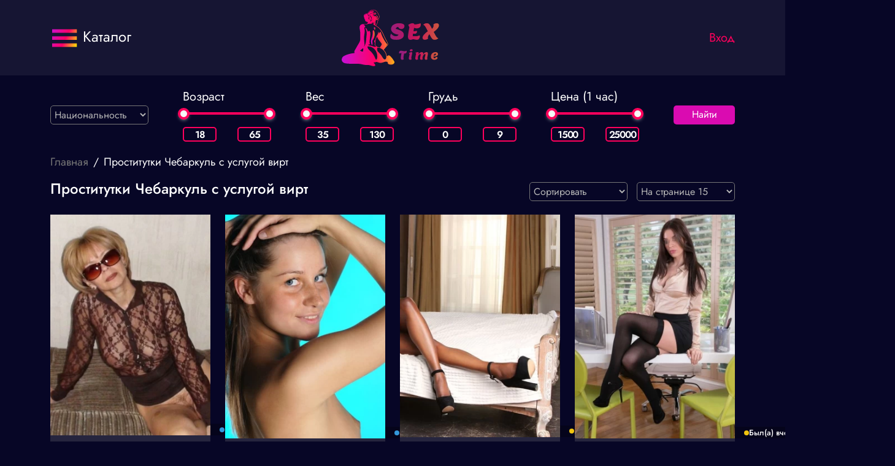

--- FILE ---
content_type: text/html; charset=UTF-8
request_url: https://chebarkul.intimzone24.com/virtualnyy-seks
body_size: 39672
content:
<!doctype html>
<html lang="ru">
<head>
    <meta charset="UTF-8">
    <meta name="viewport"
          content="width=device-width, user-scalable=no, initial-scale=1.0, maximum-scale=1.0, minimum-scale=1.0">
    <meta http-equiv="X-UA-Compatible" content="ie=edge">

    <link rel="apple-touch-icon" sizes="57x57" href="/favicons/apple-icon-57x57.png">
    <link rel="apple-touch-icon" sizes="60x60" href="/favicons/apple-icon-60x60.png">
    <link rel="apple-touch-icon" sizes="72x72" href="/favicons/apple-icon-72x72.png">
    <link rel="apple-touch-icon" sizes="76x76" href="/favicons/apple-icon-76x76.png">
    <link rel="apple-touch-icon" sizes="114x114" href="/favicons/apple-icon-114x114.png">
    <link rel="apple-touch-icon" sizes="120x120" href="/favicons/apple-icon-120x120.png">
    <link rel="apple-touch-icon" sizes="144x144" href="/favicons/apple-icon-144x144.png">
    <link rel="apple-touch-icon" sizes="152x152" href="/favicons/apple-icon-152x152.png">
    <link rel="apple-touch-icon" sizes="180x180" href="/favicons/apple-icon-180x180.png">
    <link rel="icon" type="image/png" sizes="192x192" href="/favicons/android-icon-192x192.png">
    <link rel="icon" type="image/png" sizes="32x32" href="/favicons/favicon-32x32.png">
    <link rel="icon" type="image/png" sizes="96x96" href="/favicons/favicon-96x96.png">
    <link rel="icon" type="image/png" sizes="16x16" href="/favicons/favicon-16x16.png">
    <link rel="manifest" href="/favicons/manifest.json">
    <meta name="msapplication-TileColor" content="#ffffff">
    <meta name="msapplication-TileImage" content="/favicons/ms-icon-144x144.png">
    <meta name="theme-color" content="#ffffff">
    <meta name="verification" content="35937e34256cf4e5b2f7da08871d2a0b" />

    <title>Вирт с проститутками Чебаркуль в чате - флирт и виртуальный секс со шлюхами Мск на сайте chebarkul.intimzone24.com</title>

    <meta name="description" content="Снять проститутку для вирта в чебаркуль можно на нашем сайте. Здесь публикуют объявления все индивидуалки и шлюхи Мск с услугами виртуального секса. В анкетах есть важные подробности, включая тип (текстовый флирт, звонок, видео), номера телефонов и фотографии на сайте chebarkul.intimzone24.com">

    
    
    <meta property="og:title" content="Вирт с проститутками Чебаркуль в чате - флирт и виртуальный секс со шлюхами Мск на сайте chebarkul.intimzone24.com"/>
    <meta property="og:description" content="Снять проститутку для вирта в чебаркуль можно на нашем сайте. Здесь публикуют объявления все индивидуалки и шлюхи Мск с услугами виртуального секса. В анкетах есть важные подробности, включая тип (текстовый флирт, звонок, видео), номера телефонов и фотографии на сайте chebarkul.intimzone24.com"/>
    <meta property="og:url" content="https://chebarkul.intimzone24.com/virtualnyy-seks"/>
            <meta property="og:image" content="/img/logo.svg"/>
        <meta property="og:site_name" content="chebarkul.intimzone24.com"/>
    <meta property="og:locale" content="ru_RU"/>
    <meta property="og:type" content="website">
    <link rel="stylesheet" href="/new/css/bootstrap.min.css">
        
    <link rel="stylesheet" href="/new/font//stylesheet.css?v=1">
    <link rel="stylesheet" href="/new/css/style.css?v=10">
    <meta name="viewport" content="width=device-width, initial-scale=1">
    <meta name="csrf-token" content="whqbqetPtKqkR3OGPthInuXQJ1emJIelnuFsZspY">
    <link rel="preconnect" href="https://mc.yandex.ru">
</head>

<body>
<header>
    <div class="container">
        <div class="row">
            <div class="col-2 col-sm-3 center">
                <div class="burger-menu" onclick="showPanel(this)" data-target="side-panel">
                    <svg width="46" height="46" viewBox="0 0 46 46" fill="none" xmlns="http://www.w3.org/2000/svg">
                        <path
                            d="M2.875 8.625V14.375H43.125V8.625H2.875ZM2.875 20.125V25.875H43.125V20.125H2.875ZM2.875 31.625V37.375H43.125V31.625H2.875Z"
                            fill="url(#paint0_linear_306_1619)"/>
                        <defs>
                            <linearGradient id="paint0_linear_306_1619" x1="3" y1="2.49999" x2="49.045" y2="24.7248"
                                            gradientUnits="userSpaceOnUse">
                                <stop stop-color="#C811D6"/>
                                <stop offset="0.5625" stop-color="#FF0066"/>
                                <stop offset="1" stop-color="#FFE600"/>
                            </linearGradient>
                        </defs>
                    </svg>
                    <span class="burger-menu-text">Каталог</span>
                </div>
            </div>
            <div class="col-6">
                <div class="logo">
                    <a href="/">
                        <svg width="187" height="103" viewBox="0 0 187 103" fill="none" xmlns="http://www.w3.org/2000/svg">
                            <path
                                d="M60.6864 10.8553C58.4874 11.055 57.0717 11.5781 55.6466 12.7193C54.8821 13.3375 52.8908 15.268 52.7397 15.5438C52.6737 15.6484 52.6265 16.0288 52.6171 16.3997C52.6171 16.7611 52.5793 17.1701 52.5416 17.2937C52.4755 17.4839 52.4283 17.5029 52.164 17.4458C51.2674 17.2556 50.6068 17.2081 49.9839 17.2937C48.2945 17.5314 46.7467 18.4349 46.1993 19.4905C45.9256 20.0136 45.9634 21.0502 46.2937 22.1058C46.4447 22.5718 46.6618 23.4277 46.775 24.0078C46.8977 24.5784 47.1054 25.3107 47.2375 25.6245C47.3696 25.9384 47.4829 26.3093 47.4829 26.4519C47.4829 26.7467 47.6811 26.975 48.0019 27.0606C48.2096 27.1081 48.219 27.1462 48.1718 27.888C48.1152 28.9626 48.2379 29.1813 49.2761 29.7995C49.8235 30.1323 50.3803 30.3701 51.0221 30.5508C51.8809 30.7981 52.7681 31.1975 52.7681 31.3496C52.7681 31.3877 52.4849 31.9773 52.1357 32.6715L51.494 33.9364L51.0692 34.0505C50.8333 34.1076 49.1628 34.1932 47.2941 34.2312C45.4537 34.2788 43.7455 34.3548 43.5095 34.4119C41.2161 34.9159 39.791 36.3044 39.3097 38.5013C39.0832 39.5188 39.1775 40.8312 39.6872 43.9315C40.3007 47.5929 40.3478 48.3252 40.3573 53.727C40.3573 59.7183 40.2723 60.6123 39.4418 62.7045C38.9416 63.9789 38.3659 65.0535 36.7615 67.6783C36.0064 68.9051 34.8739 70.8642 34.251 72.0244C33.6187 73.1751 32.6277 74.944 32.0425 75.9426C31.4574 76.9412 30.91 77.9302 30.825 78.1299C30.5513 78.7861 30.5513 79.4518 30.8156 80.4884C30.9477 81.0115 31.0516 81.4394 31.0327 81.449C31.0232 81.4585 30.1644 81.5821 29.1262 81.7247C25.4832 82.2288 22.3782 82.904 19.7828 83.7504C15.9887 84.9867 12.9403 86.5178 11.7889 87.7542C11.015 88.5815 10.2222 90.5216 10.0618 91.9576C9.98626 92.6614 10.2222 93.8502 10.5903 94.6015C10.9961 95.4383 11.6945 96.2467 12.5722 96.9029C13.9596 97.9395 15.7528 98.396 19.8771 98.7669C21.1701 98.881 23.5768 98.9381 30.0228 98.9951C39.2814 99.0712 39.036 99.0617 42.1033 99.6989C42.9621 99.8796 44.4722 100.193 45.4537 100.403C47.7282 100.888 49.1628 101.011 51.1636 100.935C53.6175 100.831 54.5235 100.983 58.1476 102.105C60.8752 102.951 62.8571 103.123 63.8575 102.609C64.5088 102.267 64.707 101.953 64.707 101.287C64.6975 100.269 63.8009 98.9095 62.4513 97.8634C62.1587 97.6352 61.9228 97.426 61.9228 97.3879C61.9228 97.2167 62.8949 96.8839 63.7537 96.7507C64.8957 96.5796 64.9051 96.5796 65.7546 96.1801C66.1321 95.9994 66.5756 95.8568 66.7644 95.8568C66.9532 95.8568 67.5477 96.0089 68.0763 96.1992C71.4078 97.3689 72.1251 97.5211 73.9089 97.445C75.3245 97.3784 76.4382 97.1216 78.3069 96.4179C79.9963 95.7902 81.0344 95.5715 82.3557 95.562C83.4977 95.562 84.2244 95.7236 84.6208 96.0755C84.8285 96.2467 84.8851 96.4369 85.0078 97.1882C85.2437 98.6908 85.659 99.2424 86.9331 99.7369C89.84 100.878 93.2659 100.479 94.9553 98.8049C95.7197 98.0441 95.9463 97.5306 95.9368 96.5225C95.9274 95.4954 95.7764 95.153 94.4551 93.1274C92.6713 90.3885 91.6803 89.1331 89.8116 87.2406C88.8112 86.223 88.462 85.9377 87.9146 85.6619C86.6783 85.0438 85.8194 85.1104 85.2626 85.8426C84.9323 86.2706 84.5831 86.4418 84.0262 86.4418C83.4505 86.4418 83.4128 86.3752 83.158 84.749C82.7144 81.9245 81.5063 79.5564 79.1186 76.8651C78.4673 76.1233 78.4296 75.9521 78.8921 75.6858C79.0336 75.6097 79.3451 75.3054 79.581 75.0201C82.4029 71.6345 83.9507 69.8371 84.4793 69.314C85.5269 68.2869 85.7251 67.6878 85.4702 66.3184C85.2437 65.0915 84.9889 64.5114 83.2523 61.2875C82.8276 60.5077 81.5913 58.1492 80.7419 56.5324C80.4115 55.9048 79.8264 54.6399 79.4394 53.727C77.5424 49.2382 76.542 47.2886 74.9659 44.9776C74.0976 43.7033 73.503 42.9805 72.1629 41.516C70.4169 39.6234 69.5958 38.9482 67.4722 37.6644C66.5379 37.1033 66.2548 36.8084 66.3208 36.4566C66.3491 36.3234 66.6228 35.8384 66.9343 35.3629C67.6044 34.3643 67.9064 33.7177 68.4349 32.177C68.6425 31.5494 68.9257 30.8836 69.0484 30.6934C69.2654 30.3606 69.2654 30.3416 69.105 30.2845C68.9445 30.237 68.9445 30.1894 69.0484 29.6854C69.2182 28.9055 69.3032 28.7248 69.8317 28.0972C70.549 27.2223 70.6811 26.8894 70.8227 25.558C70.9548 24.4358 70.9737 24.3502 71.455 23.4372C71.908 22.5623 71.9458 22.4577 71.908 21.9632C71.8797 21.5542 71.7665 21.2214 71.4267 20.5747C71.1813 20.1087 70.5395 18.8248 70.0016 17.7216C68.8785 15.4107 68.199 14.317 67.2646 13.328C66.066 12.0631 64.8957 11.3594 63.3951 11.036C62.3192 10.7983 61.7152 10.7602 60.6864 10.8553ZM63.1497 11.5115C64.0841 11.7493 65.2449 12.3294 66.1604 13.0236C67.3401 13.9271 67.7365 14.4882 69.1711 17.3127C69.6807 18.3303 70.2753 19.4335 70.4924 19.7663C71.2096 20.8695 71.5116 22.0297 71.2757 22.7525C71.1153 23.228 70.6245 23.8652 69.6335 24.8828C68.9917 25.539 68.7464 25.7387 68.6614 25.6626C68.5953 25.6055 68.4915 25.5865 68.4349 25.6245C68.2273 25.7577 68.3594 25.4343 68.6709 25.0444C68.8502 24.8257 69.0012 24.5975 69.0012 24.5404C69.0012 24.4928 68.4821 24.683 67.8498 24.9779C66.5379 25.577 65.6979 25.8908 65.613 25.8052C65.5186 25.7101 66.0943 25.2917 66.9248 24.8733C67.812 24.4168 68.567 23.8747 68.9257 23.4372C69.1711 23.1424 69.6618 22.3816 69.6618 22.3055C69.6618 22.277 69.3126 22.5147 68.8879 22.8191C67.9158 23.5228 66.5096 24.2646 65.6602 24.5214C64.8013 24.7877 64.6598 24.7686 65.3959 24.4833C67.057 23.8366 68.501 22.8476 68.8502 22.1153C69.0106 21.7634 69.0484 21.2974 68.9162 21.2974C68.869 21.2974 68.6992 21.1833 68.5387 21.0502L68.2556 20.8124L68.199 21.0787C67.9536 22.2104 67.3967 22.7905 66.1226 23.1995C65.915 23.266 65.6035 23.4087 65.4242 23.5038C65.2543 23.5989 65.0467 23.675 64.9618 23.656C64.8863 23.6369 65.1694 23.3992 65.5941 23.1234C66.1981 22.724 66.3586 22.5718 66.3586 22.3911C66.3586 22.0868 66.4907 21.8015 67.1325 20.6983C68.0291 19.1767 67.8875 19.1577 66.3586 20.5937C64.7636 22.0773 64.6126 22.1248 63.9614 21.3735C63.5933 20.9551 63.4989 20.8885 63.3573 20.9741C63.2724 21.0312 63.178 21.1833 63.1686 21.307C63.112 21.6969 62.9987 21.6969 62.8194 21.307C62.6967 21.0217 62.4891 20.8219 61.9605 20.4796C61.5736 20.2323 61.2621 19.9946 61.2621 19.9565C61.2621 19.9185 61.4603 19.8424 61.7152 19.7853C63.8859 19.2908 63.8953 19.2908 64.773 18.7582C65.8772 18.102 66.453 17.5505 66.453 17.1891C66.453 17.0084 66.3963 16.9038 66.2925 16.8657C65.8867 16.7421 65.6413 16.5614 65.3676 16.162C65.0278 15.6675 64.5371 15.3061 64.2256 15.3061C63.8575 15.3061 63.8953 15.6865 64.3389 16.4283C64.5182 16.7231 64.6598 17.0559 64.6598 17.1701C64.6598 17.4934 64.2634 17.9879 63.7632 18.2827C62.5268 19.0245 60.3183 19.5856 60.3183 19.1672C60.3183 18.958 60.4977 18.8533 61.7907 18.3493C63.1686 17.7977 63.7632 17.4744 63.9047 17.2081C64.0369 16.9703 63.9236 16.1049 63.7537 15.9623C63.6499 15.8767 63.5178 15.8862 63.2063 16.0098C62.6684 16.219 62.4513 16.4663 62.5268 16.7801C62.6023 17.0845 62.4513 17.094 61.6774 16.8277C61.0451 16.609 60.6392 16.3332 60.7336 16.181C60.7902 16.0764 61.2244 15.9242 62.2342 15.6389C62.5268 15.5628 62.7722 15.4487 62.7722 15.3917C62.7722 15.23 61.7718 15.3917 60.9696 15.6865C60.5732 15.8291 59.922 16.181 59.5067 16.4663C58.6573 17.0464 56.8358 18.0069 56.3828 18.102C56.0241 18.1876 55.892 18.026 56.1185 17.7882C56.3167 17.56 58.0533 16.666 60.2051 15.6865C61.1489 15.2585 61.9228 14.8781 61.9228 14.8591C61.9228 14.8306 61.8284 14.7355 61.7152 14.6404L61.5075 14.4692L61.8945 14.4121C62.1021 14.3741 62.3664 14.26 62.4796 14.1553C62.7061 13.9366 62.7061 13.9651 62.5834 13.6418L62.4891 13.385L61.4226 13.4516C60.1862 13.5277 59.3746 13.6893 58.1665 14.0698C57.2888 14.3551 56.732 14.4311 56.732 14.26C56.732 14.1553 57.7701 13.832 59.7993 13.3089C62.5929 12.5957 63.0364 12.3579 61.6113 12.3579C59.9503 12.3579 57.8362 12.7764 56.6848 13.347C56.1657 13.6038 55.8826 13.8415 55.3635 14.4216C54.4008 15.4963 53.7779 16.2571 53.5042 16.6565C53.2305 17.075 53.1456 17.0369 53.1456 16.5043C53.155 15.8862 53.4382 15.4107 54.297 14.5928C55.3068 13.6323 56.5621 12.7574 57.7984 12.1677C59.7049 11.2548 61.3093 11.055 63.1497 11.5115ZM52.0791 18.511C53.1739 18.8533 53.9384 19.3859 54.3819 20.1372C54.9576 21.1168 55.3352 22.8761 55.1842 23.9032C55.137 24.1885 55.0143 24.4643 54.835 24.664C54.6839 24.8447 54.5613 25.0254 54.5613 25.0825C54.5613 25.13 54.6934 25.4534 54.8538 25.7957C55.1558 26.4614 55.3824 27.6407 55.2313 27.7929C55.1842 27.8404 55.1181 27.7548 55.0803 27.5551C54.9388 26.8894 54.3914 26.043 54.3631 26.4519C54.3631 26.5185 54.2876 26.3188 54.1932 26.005C54.1082 25.6816 53.8534 25.092 53.6363 24.683C53.4193 24.2741 53.24 23.9222 53.24 23.9032C53.24 23.8271 53.759 23.9793 54.0611 24.1505C54.3536 24.3217 54.3536 24.3217 54.4103 24.1219C54.5329 23.656 54.5707 22.1629 54.4763 21.5923C54.3631 20.898 54.1554 20.5937 53.844 20.6698C53.6647 20.7173 53.5514 20.6317 53.2116 20.1848C52.551 19.3288 52.0225 18.8533 51.3052 18.492C50.7672 18.2162 50.7012 18.1686 50.9749 18.2067C51.1542 18.2447 51.6544 18.3778 52.0791 18.511ZM49.0118 19.0245C48.974 19.0531 48.7003 19.1291 48.4078 19.1957C48.1152 19.2623 47.7282 19.4049 47.5584 19.5191C47.3035 19.6997 46.8694 20.3274 46.6995 20.7744C46.6712 20.8219 46.624 20.841 46.5863 20.8029C46.4447 20.6698 46.8316 19.8804 47.2752 19.3764C47.5206 19.1101 47.9076 18.7678 48.1435 18.6156L48.5682 18.3398L48.823 18.6536C48.9646 18.8248 49.0495 18.996 49.0118 19.0245ZM55.1275 18.8819C55.9864 19.0531 56.1846 19.1767 56.5055 19.7473C56.8452 20.3559 57.6191 21.5067 58.1099 22.1534C58.6762 22.8856 58.8083 23.2565 58.9121 24.4643C58.9593 25.0539 59.0914 25.9954 59.1952 26.5661C59.4123 27.6978 59.3934 28.1257 59.0914 28.7153C58.8177 29.2574 58.695 29.2859 58.78 28.7914C58.8272 28.5632 58.8555 27.9545 58.8555 27.4315C58.8555 26.5565 58.8272 26.4139 58.4874 25.558C58.2892 25.0444 58.0438 24.5214 57.94 24.3882C57.7984 24.2075 57.7607 24.0554 57.8079 23.8557C57.8551 23.6179 57.8079 23.5228 57.487 23.1995C57.2794 22.9902 57.0717 22.8191 57.0151 22.8191C56.8924 22.8191 56.8924 22.5623 57.0151 22.4862C57.0623 22.4577 57.3265 22.5908 57.6002 22.7905L58.1005 23.1519L57.8739 22.8381C57.7607 22.6669 57.3643 22.296 57.0151 22.0107C56.3639 21.4876 55.8071 20.86 55.9109 20.7649C55.9297 20.7364 56.1185 20.8029 56.3167 20.9075C56.5149 21.0121 56.6848 21.0882 56.7131 21.0692C56.7697 21.0026 56.5338 20.2228 56.3733 19.985C56.1657 19.6712 55.2219 19.2433 55.1181 19.4144C55.0709 19.481 55.0331 19.5666 55.0331 19.6046C55.0331 19.6427 54.9671 19.7378 54.8821 19.8234C54.7406 19.966 54.7028 19.928 54.4103 19.3764C54.0516 18.6822 54.0233 18.5871 54.2592 18.6822C54.3442 18.7202 54.7406 18.8058 55.1275 18.8819ZM70.4263 25.2156C70.4546 26.1286 70.2281 26.7372 69.5297 27.5741C68.9257 28.2969 68.6992 28.82 68.2933 30.5223C67.7459 32.8142 67.1797 34.0505 65.9527 35.6007L65.4054 36.3044L65.1033 36.1808C64.924 36.1047 64.8202 36.0001 64.8485 35.924C64.8674 35.8574 64.8957 34.5546 64.8957 33.0424C64.8957 30.3796 64.9051 30.2655 65.1128 29.8185C65.226 29.5617 65.4714 29.1623 65.6602 28.9341L65.9905 28.5251L65.6791 28.5822L65.3676 28.6297L65.7357 28.392L66.1038 28.1542L65.8678 28.0496C65.6696 27.9545 65.4809 27.9735 64.8674 28.1352C64.4427 28.2493 63.9991 28.3254 63.8859 28.3254C63.6971 28.3159 63.6877 28.3064 63.8575 28.2684C63.9614 28.2493 64.5276 27.9831 65.1128 27.6978C65.6979 27.4029 66.1981 27.1937 66.2264 27.2223C66.2642 27.2508 66.2453 27.4125 66.1887 27.5646L66.0849 27.8594L66.3869 27.7073C66.5568 27.6217 66.8493 27.3744 67.0475 27.1652C67.5006 26.6707 67.51 26.9274 67.057 27.46L66.7267 27.8499L67.2552 27.6122C67.5477 27.479 67.812 27.3934 67.8403 27.422C67.8781 27.4505 67.9253 27.7643 67.9536 28.1257L68.0102 28.7629L68.2839 28.0021C68.7841 26.6041 68.9823 26.2427 69.6241 25.5675C69.9733 25.2061 70.2942 24.9113 70.3414 24.9113C70.3791 24.9113 70.4169 25.0539 70.4263 25.2156ZM57.5436 26.547C58.1665 27.479 58.3836 28.3349 58.1382 28.9721C57.8928 29.6378 57.1567 30.256 56.9679 29.9517C56.9302 29.8946 56.8263 29.8946 56.6753 29.9517C56.3828 30.0658 55.9769 30.0753 55.9769 29.9612C55.9769 29.9231 56.2223 29.79 56.5243 29.6854C57.1472 29.4476 57.2982 29.2574 57.3643 28.5727C57.4115 28.1257 57.2794 26.7753 57.1472 26.3093C57.0623 26.0145 57.2699 26.1381 57.5436 26.547ZM63.6216 30.0943C63.6216 30.2179 62.4891 34.545 62.4513 34.5926C62.423 34.6116 62.2909 34.5641 62.1587 34.4785C61.97 34.3548 61.9228 34.2407 61.9228 33.9174C61.9228 33.6891 61.885 33.4704 61.8378 33.4133C61.7435 33.3182 61.4509 32.3672 61.4509 32.1485C61.4509 32.0534 61.5547 32.1105 61.7623 32.3102C62.0832 32.624 62.2059 32.6811 62.2059 32.5194C62.2059 32.4718 62.3664 32.177 62.574 31.8632C62.7722 31.5494 62.9609 31.1214 62.9987 30.9122C63.0931 30.3035 63.2158 30.0468 63.4328 30.0468C63.5367 30.0468 63.6216 30.0658 63.6216 30.0943ZM60.3278 31.73C60.8186 32.177 61.0168 32.5764 61.2149 33.518C61.2999 33.9364 61.4131 34.4024 61.4698 34.545C61.6491 35.011 62.3192 35.4865 64.4804 36.7038C68.5293 38.9768 70.4263 40.4603 72.4366 42.933C74.8338 45.8811 76.5043 48.8197 78.9581 54.4402C79.9585 56.7512 81.3459 59.4806 82.3086 61.0497C84.1961 64.1215 84.7907 65.5005 84.8001 66.8985L84.8096 67.6593L83.9791 68.7244C83.073 69.8846 82.9126 70.0463 83.0164 69.6944C83.1863 69.1048 83.5921 68.344 83.8375 68.1348C84.1489 67.8685 84.1395 67.8875 83.9602 67.2599C83.8564 66.9175 83.6204 66.5466 83.1013 65.9379C81.3459 63.8838 79.2601 60.4696 77.0328 56.0094C75.4284 52.8045 74.8338 51.3304 74.2298 48.9909C74.1071 48.4964 73.9372 47.9733 73.8617 47.8212C73.6729 47.4693 73.2293 47.2411 72.7952 47.2791C72.4743 47.3076 72.3894 47.3932 71.5494 48.5154C71.0586 49.1811 70.6245 49.7232 70.5867 49.7232C70.4735 49.7422 70.3225 48.7722 70.3225 47.9924C70.3225 47.3742 70.2847 47.146 70.1337 46.8987C69.8223 46.3947 69.8317 46.3661 69.2466 48.8958C68.869 50.4935 68.5953 51.1497 67.8214 52.348C67.1608 53.3561 66.1226 55.3627 65.8678 56.1045C65.7734 56.3898 65.5375 57.2077 65.3582 57.9114C64.707 60.4221 64.5371 60.6979 63.6593 60.793C63.3668 60.8215 63.0742 60.8976 63.0176 60.9546C62.9609 61.0212 62.9138 61.3826 62.9232 61.8391C62.9421 62.7806 63.1686 63.4843 63.716 64.2642L64.0935 64.8158V66.499C64.0935 67.4215 64.0652 68.1823 64.0369 68.1823C63.9991 68.1823 63.7349 68.0397 63.4423 67.859C62.9798 67.5737 62.2059 67.2789 62.2059 67.374C62.2059 67.393 62.7061 67.7544 63.3196 68.1728C64.6031 69.0573 65.2921 69.6469 65.8112 70.3126L66.1887 70.7881L65.8678 70.9498C65.3959 71.197 64.4238 71.3397 63.7726 71.2731C62.9043 71.178 61.8378 70.8832 60.3183 70.3316C58.6573 69.723 58.1476 69.5898 56.2601 69.276C55.4579 69.1524 54.6273 68.9907 54.4291 68.9336C53.9006 68.7815 53.5231 68.3725 53.5231 67.9541C53.5231 67.5642 53.4287 67.6022 55.0992 67.3169L56.345 67.1077L56.0619 66.5371C55.6655 65.7477 55.505 64.9109 55.505 63.5224C55.505 62.0198 55.5994 61.0307 56.1185 56.9604C56.345 55.1535 56.5904 53.1373 56.647 52.4716C56.7792 50.9785 56.7131 48.1635 56.5149 47.4978C56.1751 46.2805 55.6655 45.6053 54.8727 45.301L54.4386 45.1298L54.0611 45.5578C53.1645 46.5563 53.0323 46.6895 52.9474 46.6895C52.8341 46.6895 52.2395 45.4722 51.6355 44.0266C50.72 41.8298 50.4558 41.4018 49.7196 41.0309C49.2194 40.7837 48.521 40.7076 48.521 40.8978C48.521 40.9644 48.8325 41.6776 49.2194 42.4955C50.4464 45.1013 50.7861 46.5563 50.7861 49.2382C50.7861 50.7788 50.7106 51.6728 50.3237 55.1535C50.2198 56.0664 50.0688 57.6927 49.9839 58.7673C49.5875 63.9694 48.9174 66.8224 47.5206 69.276C46.8411 70.4457 46.4353 70.9878 46.3409 70.8166C46.2843 70.7215 46.3786 70.4267 46.624 69.9322C46.8316 69.5138 47.0393 69.0097 47.0959 68.8005C47.228 68.325 47.228 67.3264 47.1054 66.1186C46.8977 63.9884 46.6335 60.6884 46.5296 58.8434C46.3975 56.4659 46.5108 54.1739 46.8694 51.8725C47.7282 46.4612 47.766 45.3866 47.1525 41.7918C46.8411 39.8897 46.8128 39.6044 46.9449 39.4237C47.0487 39.2811 47.0959 39.2811 47.6056 39.4523C48.4644 39.7471 48.6343 39.5664 48.3889 38.6059C48.0491 37.284 46.8788 35.6577 45.8973 35.1442C45.7274 35.0586 45.5953 34.954 45.5953 34.9159C45.5953 34.8779 46.3975 34.8589 47.3885 34.8779C49.6724 34.9254 51.3618 34.7352 52.4661 34.3263C53.7685 33.8508 54.0139 33.8128 56.1657 33.8128C58.1571 33.8033 58.2043 33.8033 58.7328 33.5465C59.3179 33.2707 59.4973 33.0329 59.6577 32.2721C59.8276 31.4638 59.8465 31.3782 59.8936 31.3782C59.922 31.3782 60.1107 31.5398 60.3278 31.73ZM68.0951 55.9618C68.8879 57.7973 69.6524 59.0146 71.4078 61.24C73.3143 63.6555 74.8526 65.7382 75.098 66.2613C75.5605 67.1933 75.3717 67.7639 73.8994 70.0368C73.4181 70.7691 72.9084 71.6345 72.7574 71.9674L72.4837 72.576L72.0874 72.5094C71.0681 72.3383 68.7652 71.6821 68.1329 71.3872C67.3118 71.0068 66.972 70.7215 66.2264 69.78C65.915 69.3996 65.4809 68.9336 65.2449 68.7529L64.8296 68.4201L64.8768 65.9475C64.9146 64.5019 64.9901 63.0754 65.075 62.5143C65.3487 60.6503 66.0094 58.0731 66.5568 56.6751C66.8682 55.8762 67.4534 54.9347 67.5949 54.9823C67.6421 55.0013 67.8686 55.4388 68.0951 55.9618ZM56.2129 71.0734C58.4591 71.6345 60.3655 72.576 62.2814 74.0596C63.0364 74.6492 64.2539 76.0092 65.2732 77.4072C66.066 78.5103 66.9343 80.5075 67.3873 82.3049C67.8309 84.0928 67.9064 84.787 67.9158 87.0599C67.9158 89.019 67.8875 89.3328 67.6988 90.0937C67.4817 90.9591 66.8965 92.2239 66.67 92.3095C66.4341 92.4046 65.8678 92.2334 65.6507 91.9957C65.528 91.8625 65.3393 91.5202 65.2166 91.2158C64.0652 88.3153 62.8949 85.9568 61.6774 84.1118C60.4694 82.2763 58.3364 79.6706 57.4115 78.9098C56.43 78.0919 54.0799 75.7239 53.4948 74.9535C52.9474 74.2403 52.7397 73.8123 52.4944 72.8898C52.3811 72.4714 52.1735 71.9293 52.0413 71.6821C51.8809 71.3872 51.8243 71.1875 51.8809 71.1305C51.9281 71.0829 52.2207 70.9783 52.5321 70.8927C53.3438 70.693 54.9954 70.7691 56.2129 71.0734ZM71.304 73.004C72.3799 73.2132 72.6536 73.3178 73.5219 73.7933C76.995 75.6763 78.8921 77.4357 80.7607 80.4789C81.5913 81.8294 82.2897 83.8835 82.6011 85.9187C82.771 87.0124 82.7521 88.8288 82.5634 89.5516C82.1764 91.0447 81.3081 91.9576 80.27 91.9576C78.9487 91.9576 77.986 90.9876 76.0041 87.6591C74.1826 84.6063 73.5125 83.7504 70.6434 80.8308C68.4632 78.6149 68.2933 78.3677 67.963 77.0648C67.6988 76.0472 67.6327 74.9535 67.7648 73.936C67.8875 73.061 67.963 72.8803 68.2933 72.7377C68.5859 72.6045 69.945 72.7282 71.304 73.004ZM44.7648 73.8599C45.0573 74.2022 45.3122 74.8394 45.3122 75.2388C45.3122 75.4671 45.2272 75.9711 45.1234 76.361C45.0196 76.751 44.9063 77.5403 44.8686 78.1109L44.812 79.138L43.5945 79.0714L42.3675 79.0049L41.9334 78.5484C41.5559 78.168 41.4143 78.0919 41.0179 78.0348C40.4517 77.9587 39.9231 77.778 39.9609 77.6639C39.9892 77.5783 44.4816 73.7077 44.5666 73.6982C44.5949 73.6982 44.6893 73.7743 44.7648 73.8599Z"
                                fill="url(#paint0_linear_306_1604)"/>
                            <path
                                d="M62.8571 39.4143C62.2248 39.7566 62.2531 40.7171 62.9138 42.2483C63.3762 43.3134 63.6216 43.5892 64.018 43.5321C64.1973 43.5131 64.2634 43.399 64.3955 42.933C64.5748 42.2673 64.6126 40.9169 64.4616 40.3653C64.405 40.1561 64.1973 39.8327 63.9991 39.633C63.6122 39.2336 63.2913 39.1765 62.8571 39.4143Z"
                                fill="url(#paint1_linear_306_1604)"/>
                            <path
                                d="M61.2338 44.4546C61.0545 44.5877 60.8185 44.8255 60.7053 45.0062C60.526 45.301 60.5165 45.4627 60.5165 47.6025C60.5165 50.8074 60.2334 52.6904 59.2802 55.6765C57.8834 60.0322 57.6474 61.3541 57.8645 63.5699C58.0816 65.7763 58.8272 68.0017 59.6105 68.791C59.9975 69.1809 60.1485 69.1809 59.8936 68.791C59.7143 68.5057 59.7332 68.287 60.0352 67.4691C60.3372 66.6702 60.375 65.7383 60.1768 64.6541C59.9503 63.4558 59.9408 62.0198 60.1579 61.3065C60.2617 60.9832 60.6015 60.3555 61.0167 59.7374C61.8661 58.482 62.0927 58.0351 62.5362 56.7607C63.2252 54.7636 63.5272 52.8616 63.5272 50.503C63.5272 48.7912 63.4234 47.8022 63.0931 46.4612C62.7533 45.1013 62.4324 44.5592 61.819 44.3215C61.6113 44.2454 61.5075 44.2739 61.2338 44.4546Z"
                                fill="url(#paint2_linear_306_1604)"/>
                            <path
                                d="M103.525 80.96C103.525 79.88 103.805 79.0667 104.365 78.52C104.925 77.9733 105.592 77.7 106.365 77.7C107.152 77.7 108.219 77.8333 109.565 78.1C110.912 78.3667 111.925 78.5067 112.605 78.52C113.739 78.3067 114.819 78.0467 115.845 77.74C115.952 78.0867 116.005 78.52 116.005 79.04C116.005 80.12 115.692 80.9333 115.065 81.48C114.452 82.0267 113.665 82.3 112.705 82.3C112.465 82.3 112.145 82.2867 111.745 82.26C111.012 86.1133 110.645 88.2667 110.645 88.72C110.645 90.0133 110.845 90.98 111.245 91.62C110.445 92.22 109.612 92.52 108.745 92.52C107.879 92.52 107.259 92.2733 106.885 91.78C106.512 91.2733 106.325 90.5267 106.325 89.54C106.325 88.54 106.712 85.8867 107.485 81.58C105.979 81.78 104.712 82.0067 103.685 82.26C103.579 81.9267 103.525 81.4933 103.525 80.96ZM125.72 76.84C125.72 77.3467 125.453 77.7867 124.92 78.16C124.387 78.52 123.78 78.7 123.1 78.7C122.42 78.7 121.88 78.5667 121.48 78.3C121.093 78.0333 120.9 77.6733 120.9 77.22C120.9 76.6067 121.187 76.1267 121.76 75.78C122.333 75.4333 122.94 75.26 123.58 75.26C124.22 75.26 124.733 75.3933 125.12 75.66C125.52 75.9267 125.72 76.32 125.72 76.84ZM121.82 92.5C120.993 92.5 120.393 92.2933 120.02 91.88C119.647 91.4667 119.46 90.84 119.46 90C119.46 89.1467 119.887 86.8733 120.74 83.18L119.62 81.5C121.287 80.5 122.6 80 123.56 80C124.107 80 124.493 80.12 124.72 80.36C124.947 80.5867 125.06 80.96 125.06 81.48C125.06 81.68 124.813 82.8533 124.32 85C123.827 87.1467 123.58 88.68 123.58 89.6C123.58 90.52 123.787 91.16 124.2 91.52C123.453 92.1733 122.66 92.5 121.82 92.5ZM142.774 83.56L142.974 83.66C144.4 81.22 146.147 80 148.214 80C149.827 80 150.634 80.8067 150.634 82.42C150.634 83.1133 150.434 84.2867 150.034 85.94C149.647 87.5933 149.454 88.84 149.454 89.68C149.454 90.52 149.594 91.1333 149.874 91.52C149.167 92.1733 148.42 92.5 147.634 92.5C146.1 92.5 145.334 91.6733 145.334 90.02C145.334 89.4067 145.534 88.3667 145.934 86.9C146.334 85.4333 146.534 84.48 146.534 84.04C146.534 83.44 146.307 83.14 145.854 83.14C145.48 83.14 145.06 83.3067 144.594 83.64C144.14 83.96 143.7 84.4 143.274 84.96C142.86 85.5067 142.507 86.2067 142.214 87.06C141.934 87.9 141.794 88.76 141.794 89.64C141.794 90.5067 141.934 91.1333 142.214 91.52C141.507 92.1733 140.76 92.5 139.974 92.5C138.44 92.5 137.674 91.6733 137.674 90.02C137.674 89.4067 137.874 88.3667 138.274 86.9C138.674 85.4333 138.874 84.48 138.874 84.04C138.874 83.44 138.647 83.14 138.194 83.14C137.82 83.14 137.4 83.3067 136.934 83.64C136.48 83.96 136.04 84.4 135.614 84.96C135.2 85.5067 134.847 86.2067 134.554 87.06C134.274 87.9 134.134 88.76 134.134 89.64C134.134 90.5067 134.274 91.1333 134.554 91.52C133.847 92.1733 133.1 92.5 132.314 92.5C130.78 92.5 130.014 91.6733 130.014 90.02C130.014 89.4867 130.147 88.4533 130.414 86.92C130.694 85.3867 130.98 83.9867 131.274 82.72L130.234 81.12C131.554 80.3733 132.774 80 133.894 80C135.014 80 135.574 80.5067 135.574 81.52C135.574 82.1867 135.42 82.8667 135.114 83.56L135.314 83.66C136.74 81.22 138.487 80 140.554 80C141.3 80 141.887 80.1867 142.314 80.56C142.754 80.9333 142.974 81.4933 142.974 82.24C142.974 82.64 142.907 83.08 142.774 83.56ZM161.151 92.5C159.324 92.5 157.911 92.0267 156.911 91.08C155.924 90.1333 155.431 88.8533 155.431 87.24C155.431 85.0933 156.164 83.3533 157.631 82.02C159.111 80.6733 160.964 80 163.191 80C164.431 80 165.371 80.28 166.011 80.84C166.651 81.3867 166.971 82.1133 166.971 83.02C166.971 84.26 166.364 85.2933 165.151 86.12C163.951 86.9333 162.091 87.3467 159.571 87.36C159.611 88.2133 159.804 88.8867 160.151 89.38C160.498 89.86 160.931 90.1 161.451 90.1C161.971 90.1 162.418 89.9267 162.791 89.58C163.178 89.2333 163.371 88.6667 163.371 87.88C165.318 87.88 166.291 88.34 166.291 89.26C166.291 90.0467 165.811 90.7867 164.851 91.48C163.891 92.16 162.658 92.5 161.151 92.5ZM162.851 82.34C162.171 82.34 161.544 82.68 160.971 83.36C160.411 84.04 160.004 84.84 159.751 85.76C161.084 85.6533 162.084 85.3533 162.751 84.86C163.431 84.3533 163.771 83.82 163.771 83.26C163.771 82.9933 163.684 82.7733 163.511 82.6C163.351 82.4267 163.131 82.34 162.851 82.34Z"
                                fill="url(#paint3_linear_306_1604)"/>
                            <path
                                d="M102.799 32.9C105.967 32.9 108.343 33.272 109.927 34.016C111.511 34.736 112.303 35.9 112.303 37.508C112.303 39.092 111.811 40.304 110.827 41.144C109.867 41.96 108.763 42.368 107.515 42.368C106.267 42.368 105.139 42.056 104.131 41.432C103.147 40.784 102.463 39.932 102.079 38.876C101.191 38.876 100.339 39.176 99.5231 39.776C98.7311 40.352 98.2271 41.108 98.0111 42.044C102.763 43.196 106.171 44.54 108.235 46.076C110.299 47.612 111.331 49.58 111.331 51.98C111.331 54.38 110.239 56.3 108.055 57.74C105.895 59.18 102.967 59.9 99.2711 59.9C95.5991 59.9 92.9951 59.396 91.4591 58.388C89.9231 57.38 89.1551 56.048 89.1551 54.392C89.1551 52.736 89.6711 51.212 90.7031 49.82C91.2071 50.9 92.1671 51.872 93.5831 52.736C95.0231 53.6 96.4391 54.032 97.8311 54.032C100.399 54.032 102.031 53.216 102.727 51.584C98.7431 51.056 95.7071 49.952 93.6191 48.272C91.5311 46.568 90.4871 44.516 90.4871 42.116C90.4871 40.508 90.9191 39.08 91.7831 37.832C92.6471 36.56 93.7511 35.588 95.0951 34.916C97.7351 33.572 100.303 32.9 102.799 32.9ZM122.22 59.936C120.804 59.936 119.76 59.492 119.088 58.604C118.416 57.692 118.08 56.348 118.08 54.572C118.08 52.772 118.836 47.696 120.348 39.344L118.44 35.492C121.152 33.74 123.624 32.864 125.856 32.864C127.272 32.864 128.148 33.536 128.484 34.88C131.196 34.808 134.58 34.196 138.636 33.044C138.828 33.836 138.924 34.616 138.924 35.384C138.924 37.328 138.276 38.792 136.98 39.776C135.708 40.76 134.064 41.252 132.048 41.252C130.68 41.252 129.336 40.964 128.016 40.388C127.824 41.468 127.488 43.232 127.008 45.68C127.896 45.848 128.652 45.932 129.276 45.932C130.26 45.74 131.34 45.464 132.516 45.104C132.636 45.512 132.696 46.184 132.696 47.12C132.696 48.032 132.324 48.764 131.58 49.316C130.836 49.868 129.996 50.144 129.06 50.144C128.148 50.144 127.212 50.036 126.252 49.82C125.988 51.332 125.856 52.76 125.856 54.104H131.688C133.512 53.84 135.348 53.372 137.196 52.7C137.34 53.132 137.412 53.72 137.412 54.464C137.412 55.88 136.992 57.14 136.152 58.244C135.336 59.348 134.196 59.9 132.732 59.9C131.964 59.9 130.836 59.744 129.348 59.432C127.884 59.144 126.792 58.964 126.072 58.892C124.92 59.588 123.636 59.936 122.22 59.936ZM161.753 59.9C160.145 59.9 158.873 59.48 157.937 58.64C157.001 57.8 155.861 56.12 154.517 53.6L153.005 50.792C151.373 52.736 150.557 54.488 150.557 56.048C150.557 56.816 150.665 57.476 150.881 58.028C149.057 59.276 147.281 59.9 145.553 59.9C144.281 59.9 143.333 59.576 142.709 58.928C142.109 58.28 141.809 57.476 141.809 56.516C141.809 53.66 144.677 50.132 150.413 45.932L147.209 39.884C145.961 37.484 144.497 36.008 142.817 35.456C144.449 33.752 146.381 32.9 148.613 32.9C150.221 32.9 151.493 33.32 152.429 34.16C153.365 35 154.505 36.68 155.849 39.2L157.325 42.008C159.005 40.088 159.845 38.336 159.845 36.752C159.845 36.032 159.725 35.372 159.485 34.772C161.333 33.524 163.121 32.9 164.849 32.9C166.121 32.9 167.057 33.224 167.657 33.872C168.281 34.52 168.593 35.324 168.593 36.284C168.593 39.308 165.737 42.908 160.025 47.084L163.157 52.916C164.405 55.316 165.869 56.792 167.549 57.344C165.917 59.048 163.985 59.9 161.753 59.9Z"
                                fill="url(#paint4_linear_306_1604)"/>
                            <defs>
                                <linearGradient id="paint0_linear_306_1604" x1="10.0477" y1="81.5809" x2="104.541"
                                                y2="77.1195" gradientUnits="userSpaceOnUse">
                                    <stop stop-color="#C811D6"/>
                                    <stop offset="0.5625" stop-color="#FF0066"/>
                                    <stop offset="1" stop-color="#FFE600"/>
                                </linearGradient>
                                <linearGradient id="paint1_linear_306_1604" x1="62.4001" y1="42.5518" x2="64.7751"
                                                y2="42.491" gradientUnits="userSpaceOnUse">
                                    <stop stop-color="#C811D6"/>
                                    <stop offset="0.5625" stop-color="#FF0066"/>
                                    <stop offset="1" stop-color="#FFE600"/>
                                </linearGradient>
                                <linearGradient id="paint2_linear_306_1604" x1="57.7942" y1="63.3424" x2="64.1147"
                                                y2="63.2684" gradientUnits="userSpaceOnUse">
                                    <stop stop-color="#C811D6"/>
                                    <stop offset="0.5625" stop-color="#FF0066"/>
                                    <stop offset="1" stop-color="#FFE600"/>
                                </linearGradient>
                                <linearGradient id="paint3_linear_306_1604" x1="96" y1="86.4008" x2="174.941" y2="86.4008"
                                                gradientUnits="userSpaceOnUse">
                                    <stop stop-color="#84238C"/>
                                    <stop offset="0.5" stop-color="#C6145B"/>
                                    <stop offset="1" stop-color="#CF7333"/>
                                </linearGradient>
                                <linearGradient id="paint4_linear_306_1604" x1="70" y1="50.5729" x2="186.309" y2="50.5729"
                                                gradientUnits="userSpaceOnUse">
                                    <stop stop-color="#84238C"/>
                                    <stop offset="0.5" stop-color="#C6145B"/>
                                    <stop offset="1" stop-color="#CF7333"/>
                                </linearGradient>
                            </defs>
                        </svg>
                    </a>
                </div>
            </div>
            <div class="col-4 col-sm-3 center filter-cabinet">
                <div class="cabinet_link">
                    <a class="cabinet_link"                                                   href="/login"
                                            >
                                                Вход
                                                </a>

                </div>

            </div>
        </div>
    </div>
</header>
<main>
    <div class="container">
        <div class="row">
            
            <script type="application/ld+json">
            {"@context":"https:\/\/schema.org","@type":"Product","name":"\u0412\u0438\u0440\u0442 \u0441 \u043f\u0440\u043e\u0441\u0442\u0438\u0442\u0443\u0442\u043a\u0430\u043c\u0438 \u0427\u0435\u0431\u0430\u0440\u043a\u0443\u043b\u044c \u0432 \u0447\u0430\u0442\u0435 - \u0444\u043b\u0438\u0440\u0442 \u0438 \u0432\u0438\u0440\u0442\u0443\u0430\u043b\u044c\u043d\u044b\u0439 \u0441\u0435\u043a\u0441 \u0441\u043e \u0448\u043b\u044e\u0445\u0430\u043c\u0438 \u041c\u0441\u043a \u043d\u0430 \u0441\u0430\u0439\u0442\u0435 chebarkul.intimzone24.com","offers":{"@type":"AggregateOffer","highPrice":2000,"lowPrice":10000,"priceCurrency":"RUB"},"aggregateRating":{"@type":"AggregateRating","ratingValue":5,"worstRating":1,"bestRating":5,"reviewCount":87}}
        </script>
    
            <script type="application/ld+json">
            {"@context":"https:\/\/schema.org","@type":"BreadcrumbList","itemListElement":[{"@type":"ListItem","position":1,"item":{"@id":"https:\/\/chebarkul.intimzone24.com","name":"\u0413\u043b\u0430\u0432\u043d\u0430\u044f"}},{"@type":"ListItem","position":2,"item":{"@id":"https:\/\/chebarkul.intimzone24.com\/virtualnyy-seks","name":"\u041f\u0440\u043e\u0441\u0442\u0438\u0442\u0443\u0442\u043a\u0438 \u0427\u0435\u0431\u0430\u0440\u043a\u0443\u043b\u044c \u0441 \u0443\u0441\u043b\u0443\u0433\u043e\u0439 \u0432\u0438\u0440\u0442"}}]}
        </script>
    
    <div class="col-12">
    <div class="show-filter-btn" onclick="showFilter()">
        <svg width="24" height="24" viewBox="0 0 24 24" fill="none" xmlns="http://www.w3.org/2000/svg">
            <path d="M3 5H21M6 10H18M9 15H15M11 19H13" stroke="white" stroke-width="2" stroke-linecap="round" stroke-linejoin="round"/>
        </svg>
        Показать фильтр</div>
    <div class="filter-wrap">
        <form action="/filter" class="d-flex filter-form">
            <input type="hidden" name="_token" value="whqbqetPtKqkR3OGPthInuXQJ1emJIelnuFsZspY">
            
            <div class="filter-item custom-select position-relative">
                <select name="national_id" id="" class="metro-select">
                    <option value="">Национальность</option>
                                            <option
                                                        value="1">Узбечка</option>
                                            <option
                                                        value="2">Азиатка</option>
                                            <option
                                                        value="3">Армянка</option>
                                            <option
                                                        value="4">Мулатка</option>
                                            <option
                                                        value="5">Негритянка</option>
                                            <option
                                                        value="6">Русская</option>
                                            <option
                                                        value="7">Таджичка</option>
                                            <option
                                                        value="8">Тайка</option>
                                            <option
                                                        value="9">Украинка</option>
                                            <option
                                                        value="10">Китаянка</option>
                                            <option
                                                        value="11">Американка</option>
                                            <option
                                                        value="12">Арабка</option>
                                            <option
                                                        value="13">Вьетнамка</option>
                                            <option
                                                        value="14">Чешка</option>
                                            <option
                                                        value="15">Японка</option>
                                            <option
                                                        value="16">Уйгурка</option>
                                            <option
                                                        value="17">Татарка</option>
                                            <option
                                                        value="18">Кореянка</option>
                                            <option
                                                        value="19">Киргизка</option>
                                            <option
                                                        value="20">Калмычка</option>
                                            <option
                                                        value="21">Казашка</option>
                                            <option
                                                        value="22">Еврейка</option>
                                            <option
                                                        value="23">Белоруска</option>
                                            <option
                                                        value="24">Азербайджанка</option>
                                            <option
                                                        value="25">Адыгейка</option>
                                            <option
                                                        value="26">Абхазка</option>
                                    </select>
            </div>

            <div class="filter-item">
                <div class="slider-item-text">Возраст</div>
                <div class="slider-item d-flex">
                    <div id="slider-range-age"></div>
                    <div class="d-flex filter-input-wrap">
                        <input data-value="18" type="text" id="age-from"
                               class="text-left" name="age-from" readonly value="18">
                        <input data-value="65" type="text" id="age-to" name="age-to"
                               class="text-right" readonly value="65">
                    </div>
                </div>
            </div>

            <div class="filter-item">
                <div class="slider-item-text">Вес</div>
                <div class="slider-item d-flex">

                    <div id="slider-range-ves"></div>
                    <div class="d-flex filter-input-wrap">
                        <input data-value="35" type="text" id="ves-from"
                               class="text-left" name="ves-from" readonly value="40">
                        <input data-value="130" type="text" id="ves-to"
                               class="text-right" name="ves-to" readonly value="120">
                    </div>

                </div>
            </div>

            <div class="filter-item">

                <div class="slider-item-text">Грудь</div>

                <div class="slider-item d-flex">
                    <div id="slider-range-grud"></div>

                    <div class="d-flex filter-input-wrap">
                        <input data-value="0" type="text" id="grud-from"
                               class="text-left" name="grud-from" readonly value="0">
                        <input data-value="9" type="text" id="grud-to"
                               class="text-right" name="grud-to" readonly value="9">
                    </div>
                </div>
            </div>

            <div class="filter-item">

                <div class="slider-item-text">Цена (1 час)</div>
                <div class="slider-item d-flex">
                    <div id="slider-range-price-1-hour"></div>
                    <div class="d-flex filter-input-wrap">
                        <input data-value="1500" type="text" id="price-1-from"
                               class="text-left" name="price-1-from" readonly
                               value="1000">
                        <input data-value="25000" type="text" id="price-1-to"
                               class="text-right" name="price-1-to" readonly
                               value="100000">
                    </div>
                </div>
            </div>

            <button class="red-btn">Найти</button>

            <div class="close-panel" onclick="showFilter(this)">
                <img src="/img/close.svg" alt="">
            </div>

        </form>
    </div>
</div>


    

    <div class="col-12">
                    <ul class="breadcrumb">
                <li class="breadcrumb-item home">
                    <a class="breadcrumb-link" title="Главная" href="/">Главная</a>
                </li>
                <li class="breadcrumb-item" data-breadcrumbs="2">
                    Проститутки Чебаркуль с услугой вирт
                </li>
            </ul>
                        </div>

    <div class="col-12 h1-sort">
        <h1>Проститутки Чебаркуль с услугой вирт</h1>
        <div class="sort-block d-flex">
    <div class="order-block">
        <select class="metro-select" name="limit" id="sort-select" onchange="setSort()">
            <option  selected  value="default">Сортировать</option>
            <option  value="price_asc">От дешевых к дорогим</option>
            <option  value="price_desc">От дорогих к дешевым</option>
        </select>
    </div>
    <div class="limit">
        <select class="metro-select" name="limit" id="limit-select" onchange="setLimit()">
            <option  value="15">На странице 15</option>
            <option  value="30">На странице 30</option>
            <option  value="45">На странице 45</option>
        </select>
    </div>
</div>
    </div>

    <div class="col-12 ">
        <div class="row posts">
                            <div class="col-12 col-xl-3 col-lg-4 col-md-6">
    <div class="post-item position-relative ">
        <script type="application/ld+json">
            {"@context":"https:\/\/schema.org","@type":"ImageObject","author":"\u0413\u0430\u043b\u0438\u043d\u0430","contentUrl":"https:\/\/chebarkul.intimzone24.com\/uploads\/aaa\/files\/480x672_91890.jpg","contentLocation":"\u0427\u0435\u0431\u0430\u0440\u043a\u0443\u043b\u044c \u0420\u043e\u0441\u0441\u0438\u044f","datePublished":"2022-04-13T04:40:54.000000Z","name":"\u041f\u0440\u043e\u0441\u0442\u0438\u0442\u0443\u0442\u043a\u0438 \u0413\u0430\u043b\u0438\u043d\u0430"}
        </script>
        <a href="/post/galina-5" class="d-block image-wrap position-relative">
                            
                <picture>
                    
                    <source
                        type="image/webp"
                        srcset="
            /300-400/thumbs/uploads/aaa/files/480x672_91890.webp 300w,
            /450-600/thumbs/uploads/aaa/files/480x672_91890.webp 450w,
            /600-800/thumbs/uploads/aaa/files/480x672_91890.webp 600w,
            /900-1200/thumbs/uploads/aaa/files/480x672_91890.webp 900w
        "
                        sizes="(max-width: 480px) 45vw, (max-width: 1024px) 30vw, 300px"/>

                    
                    <source
                        type="image/jpeg"
                        srcset="
            /300-400/thumbs/uploads/aaa/files/480x672_91890.jpg 300w,
            /450-600/thumbs/uploads/aaa/files/480x672_91890.jpg 450w,
            /600-800/thumbs/uploads/aaa/files/480x672_91890.jpg 600w,
            /900-1200/thumbs/uploads/aaa/files/480x672_91890.jpg 900w
        "
                        sizes="(max-width: 480px) 45vw, (max-width: 1024px) 30vw, 300px"/>

                    <img
                        alt="Проститутка Галина"
                        title="Проститутка Галина"
                        src="/450-600/thumbs/uploads/aaa/files/480x672_91890.jpg"
                        srcset="
            /300-400/thumbs/uploads/aaa/files/480x672_91890.jpg 300w,
            /450-600/thumbs/uploads/aaa/files/480x672_91890.jpg 450w,
            /600-800/thumbs/uploads/aaa/files/480x672_91890.jpg 600w,
            /900-1200/thumbs/uploads/aaa/files/480x672_91890.jpg 900w
        "
                        sizes="(max-width: 480px) 45vw, (max-width: 1024px) 30vw, 300px"
                        decoding="async"
                         fetchpriority="high"                     />
                </picture>
                                        <div class="tarif tarif_1">
                </div>
                                        <div class="presence p-week">
                    <span class="indicator"></span>
                    Был(а) на этой неделе
                </div>
                    </a>
        <div class="info">
            <div class="name-age-wrap-video d-flex">
                <div class="age-name">
                    <a href="/post/galina-5">Галина</a>, 46
                </div>
                <div class="check-video d-flex">
                    <div class="check-video-item">
                                            </div>
                    <div class="check-video-item">
                                            </div>

                </div>
            </div>
            <div class="metro-phone">
                <div class="phone"
                     data-city="124"
                     data-id="69677"
                     onclick="show_phone(this);ym(88595241,'reachGoal','Call')">
                    <svg width="19" height="20" viewBox="0 0 19 20" fill="none" xmlns="http://www.w3.org/2000/svg">
                        <g clip-path="url(#clip0_300_1129)">
                            <path fill-rule="evenodd" clip-rule="evenodd"
                                  d="M13.8277 10.6784C14.7593 11.1961 15.6915 11.714 16.6231 12.2317C17.0241 12.4544 17.2 12.9268 17.0422 13.3577C16.2406 15.5475 13.8931 16.7033 11.6842 15.8972C7.16109 14.2462 3.8084 10.8934 2.1573 6.37028C1.35108 4.16142 2.50698 1.81381 4.69676 1.01228C5.12765 0.854409 5.6001 1.03031 5.8233 1.43131C6.3405 2.36297 6.85834 3.29516 7.37606 4.22676C7.61875 4.66381 7.56171 5.18259 7.22953 5.55581C6.79451 6.04533 6.35957 6.53474 5.92456 7.02375C6.85314 9.28499 8.7694 11.2013 11.0307 12.1299C11.5197 11.6948 12.0091 11.2599 12.4986 10.8249C12.8724 10.4927 13.3907 10.4357 13.8277 10.6784L13.8277 10.6784Z"
                                  fill="white"/>
                        </g>
                        <defs>
                            <clipPath id="clip0_300_1129">
                                <rect width="19" height="19" fill="white" transform="translate(0 0.954742)"/>
                            </clipPath>
                        </defs>
                    </svg>
                    Показать телефон
                </div>
                            </div>
            <div class="price">
                <div class="left-price">час
                    <div class="price-text">7000</div>
                </div>
                <div class="center"></div>
                <div class="right-price">два
                    <div class="price-text">14000</div>
                </div>
            </div>
            <div class="body-params">
                <div class="body-param">
                    <img src="/images/breast.svg" alt="">
                    2
                </div>
                <div class="body-param"><img src="/images/ves.svg" alt="">52</div>
                <div class="body-param"><img src="/images/rost.svg" alt="">158</div>
            </div>
        </div>

    </div>
</div>
                            <div class="col-12 col-xl-3 col-lg-4 col-md-6">
    <div class="post-item position-relative ">
        <script type="application/ld+json">
            {"@context":"https:\/\/schema.org","@type":"ImageObject","author":"\u0415\u0432\u0430","contentUrl":"https:\/\/chebarkul.intimzone24.com\/uploads\/aaa\/files\/480x672_81817.jpg","contentLocation":"\u0427\u0435\u0431\u0430\u0440\u043a\u0443\u043b\u044c \u0420\u043e\u0441\u0441\u0438\u044f","datePublished":"2022-04-13T04:40:26.000000Z","name":"\u041f\u0440\u043e\u0441\u0442\u0438\u0442\u0443\u0442\u043a\u0438 \u0415\u0432\u0430"}
        </script>
        <a href="/post/eva-3" class="d-block image-wrap position-relative">
                            
                <picture>
                    
                    <source
                        type="image/webp"
                        srcset="
            /300-400/thumbs/uploads/aaa/files/480x672_81817.webp 300w,
            /450-600/thumbs/uploads/aaa/files/480x672_81817.webp 450w,
            /600-800/thumbs/uploads/aaa/files/480x672_81817.webp 600w,
            /900-1200/thumbs/uploads/aaa/files/480x672_81817.webp 900w
        "
                        sizes="(max-width: 480px) 45vw, (max-width: 1024px) 30vw, 300px"/>

                    
                    <source
                        type="image/jpeg"
                        srcset="
            /300-400/thumbs/uploads/aaa/files/480x672_81817.jpg 300w,
            /450-600/thumbs/uploads/aaa/files/480x672_81817.jpg 450w,
            /600-800/thumbs/uploads/aaa/files/480x672_81817.jpg 600w,
            /900-1200/thumbs/uploads/aaa/files/480x672_81817.jpg 900w
        "
                        sizes="(max-width: 480px) 45vw, (max-width: 1024px) 30vw, 300px"/>

                    <img
                        alt="Проститутка Ева"
                        title="Проститутка Ева"
                        src="/450-600/thumbs/uploads/aaa/files/480x672_81817.jpg"
                        srcset="
            /300-400/thumbs/uploads/aaa/files/480x672_81817.jpg 300w,
            /450-600/thumbs/uploads/aaa/files/480x672_81817.jpg 450w,
            /600-800/thumbs/uploads/aaa/files/480x672_81817.jpg 600w,
            /900-1200/thumbs/uploads/aaa/files/480x672_81817.jpg 900w
        "
                        sizes="(max-width: 480px) 45vw, (max-width: 1024px) 30vw, 300px"
                        decoding="async"
                         loading="lazy"                     />
                </picture>
                                        <div class="tarif tarif_1">
                </div>
                                        <div class="presence p-week">
                    <span class="indicator"></span>
                    Был(а) на этой неделе
                </div>
                    </a>
        <div class="info">
            <div class="name-age-wrap-video d-flex">
                <div class="age-name">
                    <a href="/post/eva-3">Ева</a>, 24
                </div>
                <div class="check-video d-flex">
                    <div class="check-video-item">
                                            </div>
                    <div class="check-video-item">
                                                    <svg width="19" height="18" viewBox="0 0 19 18" fill="none"
                                 xmlns="http://www.w3.org/2000/svg">
                                <path
                                    d="M17.269 6.40149C17.0549 6.10289 16.9064 5.76601 16.8325 5.4111C16.6532 4.46702 16.1763 3.59768 15.4656 2.91914C14.7548 2.24075 13.8441 1.78557 12.855 1.61436C12.4854 1.54514 12.1348 1.40328 11.8256 1.19773C11.0068 0.678716 10.0457 0.401825 9.06277 0.401825C8.07978 0.401825 7.11874 0.678709 6.29983 1.19773C5.98701 1.4021 5.63409 1.54382 5.26228 1.61436C4.27325 1.78557 3.3625 2.24078 2.65166 2.91914C1.94096 3.59768 1.46411 4.46699 1.28475 5.4111C1.21223 5.76392 1.06361 6.09856 0.848276 6.39374C0.295582 7.17203 0 8.09069 0 9.03096C0 9.97122 0.295582 10.8899 0.848276 11.6683C1.06238 11.9669 1.21084 12.3038 1.28475 12.6587C1.46411 13.6028 1.94099 14.4721 2.65166 15.1507C3.3625 15.8291 4.27322 16.2842 5.26228 16.4554C5.6319 16.5247 5.98247 16.6665 6.29171 16.8721C7.10706 17.3996 8.06948 17.6818 9.05451 17.6818C10.0396 17.6818 11.002 17.3996 11.8175 16.8721C12.1303 16.6677 12.4832 16.526 12.855 16.4554C13.844 16.2842 14.7548 15.829 15.4656 15.1507C16.1763 14.4721 16.6532 13.6028 16.8325 12.6587C16.9051 12.3059 17.0537 11.9712 17.269 11.6761C17.8217 10.8978 18.1173 9.9791 18.1173 9.03884C18.1173 8.09858 17.8217 7.17988 17.269 6.40149ZM12.935 7.2324L9.15859 10.8375C8.69509 11.2791 8.06683 11.5272 7.41185 11.5272C6.75699 11.5272 6.12876 11.2791 5.66511 10.8375L5.18258 10.3769L5.18272 10.3767C5.02376 10.2303 4.93319 10.0291 4.93126 9.81824C4.92933 9.60742 5.01632 9.40464 5.17238 9.25553C5.32858 9.10643 5.54102 9.02353 5.76189 9.02537C5.98275 9.02721 6.19366 9.11367 6.34712 9.26527L6.82965 9.72587C6.9842 9.873 7.1936 9.95564 7.41185 9.95564C7.63023 9.95564 7.8395 9.873 7.99405 9.72587L11.7708 6.12113C11.9799 5.92821 12.2802 5.85504 12.5606 5.92847C12.8412 6.00177 13.0602 6.21101 13.1372 6.47868C13.214 6.74635 13.1373 7.03297 12.9352 7.23261L12.935 7.2324Z"
                                    fill="#32ACFB"/>
                            </svg>
                                            </div>

                </div>
            </div>
            <div class="metro-phone">
                <div class="phone"
                     data-city="124"
                     data-id="69434"
                     onclick="show_phone(this);ym(88595241,'reachGoal','Call')">
                    <svg width="19" height="20" viewBox="0 0 19 20" fill="none" xmlns="http://www.w3.org/2000/svg">
                        <g clip-path="url(#clip0_300_1129)">
                            <path fill-rule="evenodd" clip-rule="evenodd"
                                  d="M13.8277 10.6784C14.7593 11.1961 15.6915 11.714 16.6231 12.2317C17.0241 12.4544 17.2 12.9268 17.0422 13.3577C16.2406 15.5475 13.8931 16.7033 11.6842 15.8972C7.16109 14.2462 3.8084 10.8934 2.1573 6.37028C1.35108 4.16142 2.50698 1.81381 4.69676 1.01228C5.12765 0.854409 5.6001 1.03031 5.8233 1.43131C6.3405 2.36297 6.85834 3.29516 7.37606 4.22676C7.61875 4.66381 7.56171 5.18259 7.22953 5.55581C6.79451 6.04533 6.35957 6.53474 5.92456 7.02375C6.85314 9.28499 8.7694 11.2013 11.0307 12.1299C11.5197 11.6948 12.0091 11.2599 12.4986 10.8249C12.8724 10.4927 13.3907 10.4357 13.8277 10.6784L13.8277 10.6784Z"
                                  fill="white"/>
                        </g>
                        <defs>
                            <clipPath id="clip0_300_1129">
                                <rect width="19" height="19" fill="white" transform="translate(0 0.954742)"/>
                            </clipPath>
                        </defs>
                    </svg>
                    Показать телефон
                </div>
                            </div>
            <div class="price">
                <div class="left-price">час
                    <div class="price-text">7000</div>
                </div>
                <div class="center"></div>
                <div class="right-price">два
                    <div class="price-text">14000</div>
                </div>
            </div>
            <div class="body-params">
                <div class="body-param">
                    <img src="/images/breast.svg" alt="">
                    2
                </div>
                <div class="body-param"><img src="/images/ves.svg" alt="">54</div>
                <div class="body-param"><img src="/images/rost.svg" alt="">167</div>
            </div>
        </div>

    </div>
</div>
                            <div class="col-12 col-xl-3 col-lg-4 col-md-6">
    <div class="post-item position-relative ">
        <script type="application/ld+json">
            {"@context":"https:\/\/schema.org","@type":"ImageObject","author":"\u041b\u0438\u0437\u0438","contentUrl":"https:\/\/chebarkul.intimzone24.com\/uploads\/aaa\/files\/480x672_92404.jpg","contentLocation":"\u0427\u0435\u0431\u0430\u0440\u043a\u0443\u043b\u044c \u0420\u043e\u0441\u0441\u0438\u044f","datePublished":"2022-04-13T04:40:38.000000Z","name":"\u041f\u0440\u043e\u0441\u0442\u0438\u0442\u0443\u0442\u043a\u0438 \u041b\u0438\u0437\u0438"}
        </script>
        <a href="/post/lizi" class="d-block image-wrap position-relative">
                            
                <picture>
                    
                    <source
                        type="image/webp"
                        srcset="
            /300-400/thumbs/uploads/aaa/files/480x672_92404.webp 300w,
            /450-600/thumbs/uploads/aaa/files/480x672_92404.webp 450w,
            /600-800/thumbs/uploads/aaa/files/480x672_92404.webp 600w,
            /900-1200/thumbs/uploads/aaa/files/480x672_92404.webp 900w
        "
                        sizes="(max-width: 480px) 45vw, (max-width: 1024px) 30vw, 300px"/>

                    
                    <source
                        type="image/jpeg"
                        srcset="
            /300-400/thumbs/uploads/aaa/files/480x672_92404.jpg 300w,
            /450-600/thumbs/uploads/aaa/files/480x672_92404.jpg 450w,
            /600-800/thumbs/uploads/aaa/files/480x672_92404.jpg 600w,
            /900-1200/thumbs/uploads/aaa/files/480x672_92404.jpg 900w
        "
                        sizes="(max-width: 480px) 45vw, (max-width: 1024px) 30vw, 300px"/>

                    <img
                        alt="Проститутка Лизи"
                        title="Проститутка Лизи"
                        src="/450-600/thumbs/uploads/aaa/files/480x672_92404.jpg"
                        srcset="
            /300-400/thumbs/uploads/aaa/files/480x672_92404.jpg 300w,
            /450-600/thumbs/uploads/aaa/files/480x672_92404.jpg 450w,
            /600-800/thumbs/uploads/aaa/files/480x672_92404.jpg 600w,
            /900-1200/thumbs/uploads/aaa/files/480x672_92404.jpg 900w
        "
                        sizes="(max-width: 480px) 45vw, (max-width: 1024px) 30vw, 300px"
                        decoding="async"
                         loading="lazy"                     />
                </picture>
                                        <div class="tarif tarif_1">
                </div>
                                        <div class="presence p-yesterday">
                    <span class="indicator"></span>
                    Был(а) вчера
                </div>
                    </a>
        <div class="info">
            <div class="name-age-wrap-video d-flex">
                <div class="age-name">
                    <a href="/post/lizi">Лизи</a>, 21
                </div>
                <div class="check-video d-flex">
                    <div class="check-video-item">
                                            </div>
                    <div class="check-video-item">
                                            </div>

                </div>
            </div>
            <div class="metro-phone">
                <div class="phone"
                     data-city="124"
                     data-id="69533"
                     onclick="show_phone(this);ym(88595241,'reachGoal','Call')">
                    <svg width="19" height="20" viewBox="0 0 19 20" fill="none" xmlns="http://www.w3.org/2000/svg">
                        <g clip-path="url(#clip0_300_1129)">
                            <path fill-rule="evenodd" clip-rule="evenodd"
                                  d="M13.8277 10.6784C14.7593 11.1961 15.6915 11.714 16.6231 12.2317C17.0241 12.4544 17.2 12.9268 17.0422 13.3577C16.2406 15.5475 13.8931 16.7033 11.6842 15.8972C7.16109 14.2462 3.8084 10.8934 2.1573 6.37028C1.35108 4.16142 2.50698 1.81381 4.69676 1.01228C5.12765 0.854409 5.6001 1.03031 5.8233 1.43131C6.3405 2.36297 6.85834 3.29516 7.37606 4.22676C7.61875 4.66381 7.56171 5.18259 7.22953 5.55581C6.79451 6.04533 6.35957 6.53474 5.92456 7.02375C6.85314 9.28499 8.7694 11.2013 11.0307 12.1299C11.5197 11.6948 12.0091 11.2599 12.4986 10.8249C12.8724 10.4927 13.3907 10.4357 13.8277 10.6784L13.8277 10.6784Z"
                                  fill="white"/>
                        </g>
                        <defs>
                            <clipPath id="clip0_300_1129">
                                <rect width="19" height="19" fill="white" transform="translate(0 0.954742)"/>
                            </clipPath>
                        </defs>
                    </svg>
                    Показать телефон
                </div>
                            </div>
            <div class="price">
                <div class="left-price">час
                    <div class="price-text">3000</div>
                </div>
                <div class="center"></div>
                <div class="right-price">два
                    <div class="price-text">6000</div>
                </div>
            </div>
            <div class="body-params">
                <div class="body-param">
                    <img src="/images/breast.svg" alt="">
                    4
                </div>
                <div class="body-param"><img src="/images/ves.svg" alt="">60</div>
                <div class="body-param"><img src="/images/rost.svg" alt="">170</div>
            </div>
        </div>

    </div>
</div>
                            <div class="col-12 col-xl-3 col-lg-4 col-md-6">
    <div class="post-item position-relative ">
        <script type="application/ld+json">
            {"@context":"https:\/\/schema.org","@type":"ImageObject","author":"\u041a\u0441\u0435\u043d\u0438\u044f?","contentUrl":"https:\/\/chebarkul.intimzone24.com\/uploads\/aaa\/files\/480x672_101115.jpg","contentLocation":"\u0427\u0435\u0431\u0430\u0440\u043a\u0443\u043b\u044c \u0420\u043e\u0441\u0441\u0438\u044f","datePublished":"2022-04-13T04:40:23.000000Z","name":"\u041f\u0440\u043e\u0441\u0442\u0438\u0442\u0443\u0442\u043a\u0438 \u041a\u0441\u0435\u043d\u0438\u044f?"}
        </script>
        <a href="/post/kseniya" class="d-block image-wrap position-relative">
                            
                <picture>
                    
                    <source
                        type="image/webp"
                        srcset="
            /300-400/thumbs/uploads/aaa/files/480x672_101115.webp 300w,
            /450-600/thumbs/uploads/aaa/files/480x672_101115.webp 450w,
            /600-800/thumbs/uploads/aaa/files/480x672_101115.webp 600w,
            /900-1200/thumbs/uploads/aaa/files/480x672_101115.webp 900w
        "
                        sizes="(max-width: 480px) 45vw, (max-width: 1024px) 30vw, 300px"/>

                    
                    <source
                        type="image/jpeg"
                        srcset="
            /300-400/thumbs/uploads/aaa/files/480x672_101115.jpg 300w,
            /450-600/thumbs/uploads/aaa/files/480x672_101115.jpg 450w,
            /600-800/thumbs/uploads/aaa/files/480x672_101115.jpg 600w,
            /900-1200/thumbs/uploads/aaa/files/480x672_101115.jpg 900w
        "
                        sizes="(max-width: 480px) 45vw, (max-width: 1024px) 30vw, 300px"/>

                    <img
                        alt="Проститутка Ксения?"
                        title="Проститутка Ксения?"
                        src="/450-600/thumbs/uploads/aaa/files/480x672_101115.jpg"
                        srcset="
            /300-400/thumbs/uploads/aaa/files/480x672_101115.jpg 300w,
            /450-600/thumbs/uploads/aaa/files/480x672_101115.jpg 450w,
            /600-800/thumbs/uploads/aaa/files/480x672_101115.jpg 600w,
            /900-1200/thumbs/uploads/aaa/files/480x672_101115.jpg 900w
        "
                        sizes="(max-width: 480px) 45vw, (max-width: 1024px) 30vw, 300px"
                        decoding="async"
                         loading="lazy"                     />
                </picture>
                                        <div class="tarif tarif_1">
                </div>
                                        <div class="presence p-yesterday">
                    <span class="indicator"></span>
                    Был(а) вчера
                </div>
                    </a>
        <div class="info">
            <div class="name-age-wrap-video d-flex">
                <div class="age-name">
                    <a href="/post/kseniya">Ксения?</a>, 21
                </div>
                <div class="check-video d-flex">
                    <div class="check-video-item">
                                            </div>
                    <div class="check-video-item">
                                            </div>

                </div>
            </div>
            <div class="metro-phone">
                <div class="phone"
                     data-city="124"
                     data-id="69417"
                     onclick="show_phone(this);ym(88595241,'reachGoal','Call')">
                    <svg width="19" height="20" viewBox="0 0 19 20" fill="none" xmlns="http://www.w3.org/2000/svg">
                        <g clip-path="url(#clip0_300_1129)">
                            <path fill-rule="evenodd" clip-rule="evenodd"
                                  d="M13.8277 10.6784C14.7593 11.1961 15.6915 11.714 16.6231 12.2317C17.0241 12.4544 17.2 12.9268 17.0422 13.3577C16.2406 15.5475 13.8931 16.7033 11.6842 15.8972C7.16109 14.2462 3.8084 10.8934 2.1573 6.37028C1.35108 4.16142 2.50698 1.81381 4.69676 1.01228C5.12765 0.854409 5.6001 1.03031 5.8233 1.43131C6.3405 2.36297 6.85834 3.29516 7.37606 4.22676C7.61875 4.66381 7.56171 5.18259 7.22953 5.55581C6.79451 6.04533 6.35957 6.53474 5.92456 7.02375C6.85314 9.28499 8.7694 11.2013 11.0307 12.1299C11.5197 11.6948 12.0091 11.2599 12.4986 10.8249C12.8724 10.4927 13.3907 10.4357 13.8277 10.6784L13.8277 10.6784Z"
                                  fill="white"/>
                        </g>
                        <defs>
                            <clipPath id="clip0_300_1129">
                                <rect width="19" height="19" fill="white" transform="translate(0 0.954742)"/>
                            </clipPath>
                        </defs>
                    </svg>
                    Показать телефон
                </div>
                            </div>
            <div class="price">
                <div class="left-price">час
                    <div class="price-text">10000</div>
                </div>
                <div class="center"></div>
                <div class="right-price">два
                    <div class="price-text">20000</div>
                </div>
            </div>
            <div class="body-params">
                <div class="body-param">
                    <img src="/images/breast.svg" alt="">
                    2
                </div>
                <div class="body-param"><img src="/images/ves.svg" alt="">48</div>
                <div class="body-param"><img src="/images/rost.svg" alt="">165</div>
            </div>
        </div>

    </div>
</div>
                            <div class="col-12 col-xl-3 col-lg-4 col-md-6">
    <div class="post-item position-relative ">
        <script type="application/ld+json">
            {"@context":"https:\/\/schema.org","@type":"ImageObject","author":"\u041f\u0430\u0442\u0440","contentUrl":"https:\/\/chebarkul.intimzone24.com\/uploads\/aaa\/files\/480x672_55252.jpg","contentLocation":"\u0427\u0435\u0431\u0430\u0440\u043a\u0443\u043b\u044c \u0420\u043e\u0441\u0441\u0438\u044f","datePublished":"2022-04-13T04:40:26.000000Z","name":"\u041f\u0440\u043e\u0441\u0442\u0438\u0442\u0443\u0442\u043a\u0438 \u041f\u0430\u0442\u0440"}
        </script>
        <a href="/post/patr" class="d-block image-wrap position-relative">
                            
                <picture>
                    
                    <source
                        type="image/webp"
                        srcset="
            /300-400/thumbs/uploads/aaa/files/480x672_55252.webp 300w,
            /450-600/thumbs/uploads/aaa/files/480x672_55252.webp 450w,
            /600-800/thumbs/uploads/aaa/files/480x672_55252.webp 600w,
            /900-1200/thumbs/uploads/aaa/files/480x672_55252.webp 900w
        "
                        sizes="(max-width: 480px) 45vw, (max-width: 1024px) 30vw, 300px"/>

                    
                    <source
                        type="image/jpeg"
                        srcset="
            /300-400/thumbs/uploads/aaa/files/480x672_55252.jpg 300w,
            /450-600/thumbs/uploads/aaa/files/480x672_55252.jpg 450w,
            /600-800/thumbs/uploads/aaa/files/480x672_55252.jpg 600w,
            /900-1200/thumbs/uploads/aaa/files/480x672_55252.jpg 900w
        "
                        sizes="(max-width: 480px) 45vw, (max-width: 1024px) 30vw, 300px"/>

                    <img
                        alt="Проститутка Патр"
                        title="Проститутка Патр"
                        src="/450-600/thumbs/uploads/aaa/files/480x672_55252.jpg"
                        srcset="
            /300-400/thumbs/uploads/aaa/files/480x672_55252.jpg 300w,
            /450-600/thumbs/uploads/aaa/files/480x672_55252.jpg 450w,
            /600-800/thumbs/uploads/aaa/files/480x672_55252.jpg 600w,
            /900-1200/thumbs/uploads/aaa/files/480x672_55252.jpg 900w
        "
                        sizes="(max-width: 480px) 45vw, (max-width: 1024px) 30vw, 300px"
                        decoding="async"
                         loading="lazy"                     />
                </picture>
                                        <div class="tarif tarif_1">
                </div>
                                        <div class="presence p-today">
                    <span class="indicator"></span>
                    Был(а) сегодня
                </div>
                    </a>
        <div class="info">
            <div class="name-age-wrap-video d-flex">
                <div class="age-name">
                    <a href="/post/patr">Патр</a>, 20
                </div>
                <div class="check-video d-flex">
                    <div class="check-video-item">
                                            </div>
                    <div class="check-video-item">
                                                    <svg width="19" height="18" viewBox="0 0 19 18" fill="none"
                                 xmlns="http://www.w3.org/2000/svg">
                                <path
                                    d="M17.269 6.40149C17.0549 6.10289 16.9064 5.76601 16.8325 5.4111C16.6532 4.46702 16.1763 3.59768 15.4656 2.91914C14.7548 2.24075 13.8441 1.78557 12.855 1.61436C12.4854 1.54514 12.1348 1.40328 11.8256 1.19773C11.0068 0.678716 10.0457 0.401825 9.06277 0.401825C8.07978 0.401825 7.11874 0.678709 6.29983 1.19773C5.98701 1.4021 5.63409 1.54382 5.26228 1.61436C4.27325 1.78557 3.3625 2.24078 2.65166 2.91914C1.94096 3.59768 1.46411 4.46699 1.28475 5.4111C1.21223 5.76392 1.06361 6.09856 0.848276 6.39374C0.295582 7.17203 0 8.09069 0 9.03096C0 9.97122 0.295582 10.8899 0.848276 11.6683C1.06238 11.9669 1.21084 12.3038 1.28475 12.6587C1.46411 13.6028 1.94099 14.4721 2.65166 15.1507C3.3625 15.8291 4.27322 16.2842 5.26228 16.4554C5.6319 16.5247 5.98247 16.6665 6.29171 16.8721C7.10706 17.3996 8.06948 17.6818 9.05451 17.6818C10.0396 17.6818 11.002 17.3996 11.8175 16.8721C12.1303 16.6677 12.4832 16.526 12.855 16.4554C13.844 16.2842 14.7548 15.829 15.4656 15.1507C16.1763 14.4721 16.6532 13.6028 16.8325 12.6587C16.9051 12.3059 17.0537 11.9712 17.269 11.6761C17.8217 10.8978 18.1173 9.9791 18.1173 9.03884C18.1173 8.09858 17.8217 7.17988 17.269 6.40149ZM12.935 7.2324L9.15859 10.8375C8.69509 11.2791 8.06683 11.5272 7.41185 11.5272C6.75699 11.5272 6.12876 11.2791 5.66511 10.8375L5.18258 10.3769L5.18272 10.3767C5.02376 10.2303 4.93319 10.0291 4.93126 9.81824C4.92933 9.60742 5.01632 9.40464 5.17238 9.25553C5.32858 9.10643 5.54102 9.02353 5.76189 9.02537C5.98275 9.02721 6.19366 9.11367 6.34712 9.26527L6.82965 9.72587C6.9842 9.873 7.1936 9.95564 7.41185 9.95564C7.63023 9.95564 7.8395 9.873 7.99405 9.72587L11.7708 6.12113C11.9799 5.92821 12.2802 5.85504 12.5606 5.92847C12.8412 6.00177 13.0602 6.21101 13.1372 6.47868C13.214 6.74635 13.1373 7.03297 12.9352 7.23261L12.935 7.2324Z"
                                    fill="#32ACFB"/>
                            </svg>
                                            </div>

                </div>
            </div>
            <div class="metro-phone">
                <div class="phone"
                     data-city="124"
                     data-id="69437"
                     onclick="show_phone(this);ym(88595241,'reachGoal','Call')">
                    <svg width="19" height="20" viewBox="0 0 19 20" fill="none" xmlns="http://www.w3.org/2000/svg">
                        <g clip-path="url(#clip0_300_1129)">
                            <path fill-rule="evenodd" clip-rule="evenodd"
                                  d="M13.8277 10.6784C14.7593 11.1961 15.6915 11.714 16.6231 12.2317C17.0241 12.4544 17.2 12.9268 17.0422 13.3577C16.2406 15.5475 13.8931 16.7033 11.6842 15.8972C7.16109 14.2462 3.8084 10.8934 2.1573 6.37028C1.35108 4.16142 2.50698 1.81381 4.69676 1.01228C5.12765 0.854409 5.6001 1.03031 5.8233 1.43131C6.3405 2.36297 6.85834 3.29516 7.37606 4.22676C7.61875 4.66381 7.56171 5.18259 7.22953 5.55581C6.79451 6.04533 6.35957 6.53474 5.92456 7.02375C6.85314 9.28499 8.7694 11.2013 11.0307 12.1299C11.5197 11.6948 12.0091 11.2599 12.4986 10.8249C12.8724 10.4927 13.3907 10.4357 13.8277 10.6784L13.8277 10.6784Z"
                                  fill="white"/>
                        </g>
                        <defs>
                            <clipPath id="clip0_300_1129">
                                <rect width="19" height="19" fill="white" transform="translate(0 0.954742)"/>
                            </clipPath>
                        </defs>
                    </svg>
                    Показать телефон
                </div>
                            </div>
            <div class="price">
                <div class="left-price">час
                    <div class="price-text">7000</div>
                </div>
                <div class="center"></div>
                <div class="right-price">два
                    <div class="price-text">14000</div>
                </div>
            </div>
            <div class="body-params">
                <div class="body-param">
                    <img src="/images/breast.svg" alt="">
                    3
                </div>
                <div class="body-param"><img src="/images/ves.svg" alt="">50</div>
                <div class="body-param"><img src="/images/rost.svg" alt="">170</div>
            </div>
        </div>

    </div>
</div>
                            <div class="col-12 col-xl-3 col-lg-4 col-md-6">
    <div class="post-item position-relative ">
        <script type="application/ld+json">
            {"@context":"https:\/\/schema.org","@type":"ImageObject","author":"\u041d\u0435\u043b\u044f","contentUrl":"https:\/\/chebarkul.intimzone24.com\/aaa\/files\/nelya-49-let.jpg","contentLocation":"\u0427\u0435\u0431\u0430\u0440\u043a\u0443\u043b\u044c \u0420\u043e\u0441\u0441\u0438\u044f","datePublished":"2025-01-23T11:40:40.000000Z","name":"\u041f\u0440\u043e\u0441\u0442\u0438\u0442\u0443\u0442\u043a\u0438 \u041d\u0435\u043b\u044f"}
        </script>
        <a href="/post/nelya-1294758" class="d-block image-wrap position-relative">
                            
                <picture>
                    
                    <source
                        type="image/webp"
                        srcset="
            /300-400/thumbs/aaa/files/nelya-49-let.webp 300w,
            /450-600/thumbs/aaa/files/nelya-49-let.webp 450w,
            /600-800/thumbs/aaa/files/nelya-49-let.webp 600w,
            /900-1200/thumbs/aaa/files/nelya-49-let.webp 900w
        "
                        sizes="(max-width: 480px) 45vw, (max-width: 1024px) 30vw, 300px"/>

                    
                    <source
                        type="image/jpeg"
                        srcset="
            /300-400/thumbs/aaa/files/nelya-49-let.jpg 300w,
            /450-600/thumbs/aaa/files/nelya-49-let.jpg 450w,
            /600-800/thumbs/aaa/files/nelya-49-let.jpg 600w,
            /900-1200/thumbs/aaa/files/nelya-49-let.jpg 900w
        "
                        sizes="(max-width: 480px) 45vw, (max-width: 1024px) 30vw, 300px"/>

                    <img
                        alt="Проститутка Неля"
                        title="Проститутка Неля"
                        src="/450-600/thumbs/aaa/files/nelya-49-let.jpg"
                        srcset="
            /300-400/thumbs/aaa/files/nelya-49-let.jpg 300w,
            /450-600/thumbs/aaa/files/nelya-49-let.jpg 450w,
            /600-800/thumbs/aaa/files/nelya-49-let.jpg 600w,
            /900-1200/thumbs/aaa/files/nelya-49-let.jpg 900w
        "
                        sizes="(max-width: 480px) 45vw, (max-width: 1024px) 30vw, 300px"
                        decoding="async"
                         loading="lazy"                     />
                </picture>
                                        <div class="tarif tarif_1">
                </div>
                                        <div class="presence p-online">
                    <span class="indicator"></span>
                    Онлайн
                </div>
                    </a>
        <div class="info">
            <div class="name-age-wrap-video d-flex">
                <div class="age-name">
                    <a href="/post/nelya-1294758">Неля</a>, 49
                </div>
                <div class="check-video d-flex">
                    <div class="check-video-item">
                                            </div>
                    <div class="check-video-item">
                                                    <svg width="19" height="18" viewBox="0 0 19 18" fill="none"
                                 xmlns="http://www.w3.org/2000/svg">
                                <path
                                    d="M17.269 6.40149C17.0549 6.10289 16.9064 5.76601 16.8325 5.4111C16.6532 4.46702 16.1763 3.59768 15.4656 2.91914C14.7548 2.24075 13.8441 1.78557 12.855 1.61436C12.4854 1.54514 12.1348 1.40328 11.8256 1.19773C11.0068 0.678716 10.0457 0.401825 9.06277 0.401825C8.07978 0.401825 7.11874 0.678709 6.29983 1.19773C5.98701 1.4021 5.63409 1.54382 5.26228 1.61436C4.27325 1.78557 3.3625 2.24078 2.65166 2.91914C1.94096 3.59768 1.46411 4.46699 1.28475 5.4111C1.21223 5.76392 1.06361 6.09856 0.848276 6.39374C0.295582 7.17203 0 8.09069 0 9.03096C0 9.97122 0.295582 10.8899 0.848276 11.6683C1.06238 11.9669 1.21084 12.3038 1.28475 12.6587C1.46411 13.6028 1.94099 14.4721 2.65166 15.1507C3.3625 15.8291 4.27322 16.2842 5.26228 16.4554C5.6319 16.5247 5.98247 16.6665 6.29171 16.8721C7.10706 17.3996 8.06948 17.6818 9.05451 17.6818C10.0396 17.6818 11.002 17.3996 11.8175 16.8721C12.1303 16.6677 12.4832 16.526 12.855 16.4554C13.844 16.2842 14.7548 15.829 15.4656 15.1507C16.1763 14.4721 16.6532 13.6028 16.8325 12.6587C16.9051 12.3059 17.0537 11.9712 17.269 11.6761C17.8217 10.8978 18.1173 9.9791 18.1173 9.03884C18.1173 8.09858 17.8217 7.17988 17.269 6.40149ZM12.935 7.2324L9.15859 10.8375C8.69509 11.2791 8.06683 11.5272 7.41185 11.5272C6.75699 11.5272 6.12876 11.2791 5.66511 10.8375L5.18258 10.3769L5.18272 10.3767C5.02376 10.2303 4.93319 10.0291 4.93126 9.81824C4.92933 9.60742 5.01632 9.40464 5.17238 9.25553C5.32858 9.10643 5.54102 9.02353 5.76189 9.02537C5.98275 9.02721 6.19366 9.11367 6.34712 9.26527L6.82965 9.72587C6.9842 9.873 7.1936 9.95564 7.41185 9.95564C7.63023 9.95564 7.8395 9.873 7.99405 9.72587L11.7708 6.12113C11.9799 5.92821 12.2802 5.85504 12.5606 5.92847C12.8412 6.00177 13.0602 6.21101 13.1372 6.47868C13.214 6.74635 13.1373 7.03297 12.9352 7.23261L12.935 7.2324Z"
                                    fill="#32ACFB"/>
                            </svg>
                                            </div>

                </div>
            </div>
            <div class="metro-phone">
                <div class="phone"
                     data-city="124"
                     data-id="1294758"
                     onclick="show_phone(this);ym(88595241,'reachGoal','Call')">
                    <svg width="19" height="20" viewBox="0 0 19 20" fill="none" xmlns="http://www.w3.org/2000/svg">
                        <g clip-path="url(#clip0_300_1129)">
                            <path fill-rule="evenodd" clip-rule="evenodd"
                                  d="M13.8277 10.6784C14.7593 11.1961 15.6915 11.714 16.6231 12.2317C17.0241 12.4544 17.2 12.9268 17.0422 13.3577C16.2406 15.5475 13.8931 16.7033 11.6842 15.8972C7.16109 14.2462 3.8084 10.8934 2.1573 6.37028C1.35108 4.16142 2.50698 1.81381 4.69676 1.01228C5.12765 0.854409 5.6001 1.03031 5.8233 1.43131C6.3405 2.36297 6.85834 3.29516 7.37606 4.22676C7.61875 4.66381 7.56171 5.18259 7.22953 5.55581C6.79451 6.04533 6.35957 6.53474 5.92456 7.02375C6.85314 9.28499 8.7694 11.2013 11.0307 12.1299C11.5197 11.6948 12.0091 11.2599 12.4986 10.8249C12.8724 10.4927 13.3907 10.4357 13.8277 10.6784L13.8277 10.6784Z"
                                  fill="white"/>
                        </g>
                        <defs>
                            <clipPath id="clip0_300_1129">
                                <rect width="19" height="19" fill="white" transform="translate(0 0.954742)"/>
                            </clipPath>
                        </defs>
                    </svg>
                    Показать телефон
                </div>
                            </div>
            <div class="price">
                <div class="left-price">час
                    <div class="price-text">2000</div>
                </div>
                <div class="center"></div>
                <div class="right-price">два
                    <div class="price-text">4000</div>
                </div>
            </div>
            <div class="body-params">
                <div class="body-param">
                    <img src="/images/breast.svg" alt="">
                    5
                </div>
                <div class="body-param"><img src="/images/ves.svg" alt="">64</div>
                <div class="body-param"><img src="/images/rost.svg" alt="">172</div>
            </div>
        </div>

    </div>
</div>
                            <div class="col-12 col-xl-3 col-lg-4 col-md-6">
    <div class="post-item position-relative ">
        <script type="application/ld+json">
            {"@context":"https:\/\/schema.org","@type":"ImageObject","author":"\u041c\u0438\u043b\u043e\u0447\u043a\u0430","contentUrl":"https:\/\/chebarkul.intimzone24.com\/aaa\/files\/milochka-26-let.jpg","contentLocation":"\u0427\u0435\u0431\u0430\u0440\u043a\u0443\u043b\u044c \u0420\u043e\u0441\u0441\u0438\u044f","datePublished":"2025-01-23T11:40:47.000000Z","name":"\u041f\u0440\u043e\u0441\u0442\u0438\u0442\u0443\u0442\u043a\u0438 \u041c\u0438\u043b\u043e\u0447\u043a\u0430"}
        </script>
        <a href="/post/milochka-1294891" class="d-block image-wrap position-relative">
                            
                <picture>
                    
                    <source
                        type="image/webp"
                        srcset="
            /300-400/thumbs/aaa/files/milochka-26-let.webp 300w,
            /450-600/thumbs/aaa/files/milochka-26-let.webp 450w,
            /600-800/thumbs/aaa/files/milochka-26-let.webp 600w,
            /900-1200/thumbs/aaa/files/milochka-26-let.webp 900w
        "
                        sizes="(max-width: 480px) 45vw, (max-width: 1024px) 30vw, 300px"/>

                    
                    <source
                        type="image/jpeg"
                        srcset="
            /300-400/thumbs/aaa/files/milochka-26-let.jpg 300w,
            /450-600/thumbs/aaa/files/milochka-26-let.jpg 450w,
            /600-800/thumbs/aaa/files/milochka-26-let.jpg 600w,
            /900-1200/thumbs/aaa/files/milochka-26-let.jpg 900w
        "
                        sizes="(max-width: 480px) 45vw, (max-width: 1024px) 30vw, 300px"/>

                    <img
                        alt="Проститутка Милочка"
                        title="Проститутка Милочка"
                        src="/450-600/thumbs/aaa/files/milochka-26-let.jpg"
                        srcset="
            /300-400/thumbs/aaa/files/milochka-26-let.jpg 300w,
            /450-600/thumbs/aaa/files/milochka-26-let.jpg 450w,
            /600-800/thumbs/aaa/files/milochka-26-let.jpg 600w,
            /900-1200/thumbs/aaa/files/milochka-26-let.jpg 900w
        "
                        sizes="(max-width: 480px) 45vw, (max-width: 1024px) 30vw, 300px"
                        decoding="async"
                         loading="lazy"                     />
                </picture>
                                        <div class="tarif tarif_1">
                </div>
                                        <div class="presence p-online">
                    <span class="indicator"></span>
                    Онлайн
                </div>
                    </a>
        <div class="info">
            <div class="name-age-wrap-video d-flex">
                <div class="age-name">
                    <a href="/post/milochka-1294891">Милочка</a>, 26
                </div>
                <div class="check-video d-flex">
                    <div class="check-video-item">
                                            </div>
                    <div class="check-video-item">
                                            </div>

                </div>
            </div>
            <div class="metro-phone">
                <div class="phone"
                     data-city="124"
                     data-id="1294891"
                     onclick="show_phone(this);ym(88595241,'reachGoal','Call')">
                    <svg width="19" height="20" viewBox="0 0 19 20" fill="none" xmlns="http://www.w3.org/2000/svg">
                        <g clip-path="url(#clip0_300_1129)">
                            <path fill-rule="evenodd" clip-rule="evenodd"
                                  d="M13.8277 10.6784C14.7593 11.1961 15.6915 11.714 16.6231 12.2317C17.0241 12.4544 17.2 12.9268 17.0422 13.3577C16.2406 15.5475 13.8931 16.7033 11.6842 15.8972C7.16109 14.2462 3.8084 10.8934 2.1573 6.37028C1.35108 4.16142 2.50698 1.81381 4.69676 1.01228C5.12765 0.854409 5.6001 1.03031 5.8233 1.43131C6.3405 2.36297 6.85834 3.29516 7.37606 4.22676C7.61875 4.66381 7.56171 5.18259 7.22953 5.55581C6.79451 6.04533 6.35957 6.53474 5.92456 7.02375C6.85314 9.28499 8.7694 11.2013 11.0307 12.1299C11.5197 11.6948 12.0091 11.2599 12.4986 10.8249C12.8724 10.4927 13.3907 10.4357 13.8277 10.6784L13.8277 10.6784Z"
                                  fill="white"/>
                        </g>
                        <defs>
                            <clipPath id="clip0_300_1129">
                                <rect width="19" height="19" fill="white" transform="translate(0 0.954742)"/>
                            </clipPath>
                        </defs>
                    </svg>
                    Показать телефон
                </div>
                            </div>
            <div class="price">
                <div class="left-price">час
                    <div class="price-text">3000</div>
                </div>
                <div class="center"></div>
                <div class="right-price">два
                    <div class="price-text">6000</div>
                </div>
            </div>
            <div class="body-params">
                <div class="body-param">
                    <img src="/images/breast.svg" alt="">
                    4
                </div>
                <div class="body-param"><img src="/images/ves.svg" alt="">56</div>
                <div class="body-param"><img src="/images/rost.svg" alt="">170</div>
            </div>
        </div>

    </div>
</div>
                            <div class="col-12 col-xl-3 col-lg-4 col-md-6">
    <div class="post-item position-relative ">
        <script type="application/ld+json">
            {"@context":"https:\/\/schema.org","@type":"ImageObject","author":"\u0421\u0432\u0435\u0442\u043b\u0430\u043d\u0430","contentUrl":"https:\/\/chebarkul.intimzone24.com\/aaa\/files\/svetlana-42-goda.jpg","contentLocation":"\u0427\u0435\u0431\u0430\u0440\u043a\u0443\u043b\u044c \u0420\u043e\u0441\u0441\u0438\u044f","datePublished":"2025-01-23T11:40:36.000000Z","name":"\u041f\u0440\u043e\u0441\u0442\u0438\u0442\u0443\u0442\u043a\u0438 \u0421\u0432\u0435\u0442\u043b\u0430\u043d\u0430"}
        </script>
        <a href="/post/svetlana-1294672" class="d-block image-wrap position-relative">
                            
                <picture>
                    
                    <source
                        type="image/webp"
                        srcset="
            /300-400/thumbs/aaa/files/svetlana-42-goda.webp 300w,
            /450-600/thumbs/aaa/files/svetlana-42-goda.webp 450w,
            /600-800/thumbs/aaa/files/svetlana-42-goda.webp 600w,
            /900-1200/thumbs/aaa/files/svetlana-42-goda.webp 900w
        "
                        sizes="(max-width: 480px) 45vw, (max-width: 1024px) 30vw, 300px"/>

                    
                    <source
                        type="image/jpeg"
                        srcset="
            /300-400/thumbs/aaa/files/svetlana-42-goda.jpg 300w,
            /450-600/thumbs/aaa/files/svetlana-42-goda.jpg 450w,
            /600-800/thumbs/aaa/files/svetlana-42-goda.jpg 600w,
            /900-1200/thumbs/aaa/files/svetlana-42-goda.jpg 900w
        "
                        sizes="(max-width: 480px) 45vw, (max-width: 1024px) 30vw, 300px"/>

                    <img
                        alt="Проститутка Светлана"
                        title="Проститутка Светлана"
                        src="/450-600/thumbs/aaa/files/svetlana-42-goda.jpg"
                        srcset="
            /300-400/thumbs/aaa/files/svetlana-42-goda.jpg 300w,
            /450-600/thumbs/aaa/files/svetlana-42-goda.jpg 450w,
            /600-800/thumbs/aaa/files/svetlana-42-goda.jpg 600w,
            /900-1200/thumbs/aaa/files/svetlana-42-goda.jpg 900w
        "
                        sizes="(max-width: 480px) 45vw, (max-width: 1024px) 30vw, 300px"
                        decoding="async"
                         loading="lazy"                     />
                </picture>
                                        <div class="tarif tarif_1">
                </div>
                                        <div class="presence p-yesterday">
                    <span class="indicator"></span>
                    Был(а) вчера
                </div>
                    </a>
        <div class="info">
            <div class="name-age-wrap-video d-flex">
                <div class="age-name">
                    <a href="/post/svetlana-1294672">Светлана</a>, 42
                </div>
                <div class="check-video d-flex">
                    <div class="check-video-item">
                                            </div>
                    <div class="check-video-item">
                                                    <svg width="19" height="18" viewBox="0 0 19 18" fill="none"
                                 xmlns="http://www.w3.org/2000/svg">
                                <path
                                    d="M17.269 6.40149C17.0549 6.10289 16.9064 5.76601 16.8325 5.4111C16.6532 4.46702 16.1763 3.59768 15.4656 2.91914C14.7548 2.24075 13.8441 1.78557 12.855 1.61436C12.4854 1.54514 12.1348 1.40328 11.8256 1.19773C11.0068 0.678716 10.0457 0.401825 9.06277 0.401825C8.07978 0.401825 7.11874 0.678709 6.29983 1.19773C5.98701 1.4021 5.63409 1.54382 5.26228 1.61436C4.27325 1.78557 3.3625 2.24078 2.65166 2.91914C1.94096 3.59768 1.46411 4.46699 1.28475 5.4111C1.21223 5.76392 1.06361 6.09856 0.848276 6.39374C0.295582 7.17203 0 8.09069 0 9.03096C0 9.97122 0.295582 10.8899 0.848276 11.6683C1.06238 11.9669 1.21084 12.3038 1.28475 12.6587C1.46411 13.6028 1.94099 14.4721 2.65166 15.1507C3.3625 15.8291 4.27322 16.2842 5.26228 16.4554C5.6319 16.5247 5.98247 16.6665 6.29171 16.8721C7.10706 17.3996 8.06948 17.6818 9.05451 17.6818C10.0396 17.6818 11.002 17.3996 11.8175 16.8721C12.1303 16.6677 12.4832 16.526 12.855 16.4554C13.844 16.2842 14.7548 15.829 15.4656 15.1507C16.1763 14.4721 16.6532 13.6028 16.8325 12.6587C16.9051 12.3059 17.0537 11.9712 17.269 11.6761C17.8217 10.8978 18.1173 9.9791 18.1173 9.03884C18.1173 8.09858 17.8217 7.17988 17.269 6.40149ZM12.935 7.2324L9.15859 10.8375C8.69509 11.2791 8.06683 11.5272 7.41185 11.5272C6.75699 11.5272 6.12876 11.2791 5.66511 10.8375L5.18258 10.3769L5.18272 10.3767C5.02376 10.2303 4.93319 10.0291 4.93126 9.81824C4.92933 9.60742 5.01632 9.40464 5.17238 9.25553C5.32858 9.10643 5.54102 9.02353 5.76189 9.02537C5.98275 9.02721 6.19366 9.11367 6.34712 9.26527L6.82965 9.72587C6.9842 9.873 7.1936 9.95564 7.41185 9.95564C7.63023 9.95564 7.8395 9.873 7.99405 9.72587L11.7708 6.12113C11.9799 5.92821 12.2802 5.85504 12.5606 5.92847C12.8412 6.00177 13.0602 6.21101 13.1372 6.47868C13.214 6.74635 13.1373 7.03297 12.9352 7.23261L12.935 7.2324Z"
                                    fill="#32ACFB"/>
                            </svg>
                                            </div>

                </div>
            </div>
            <div class="metro-phone">
                <div class="phone"
                     data-city="124"
                     data-id="1294672"
                     onclick="show_phone(this);ym(88595241,'reachGoal','Call')">
                    <svg width="19" height="20" viewBox="0 0 19 20" fill="none" xmlns="http://www.w3.org/2000/svg">
                        <g clip-path="url(#clip0_300_1129)">
                            <path fill-rule="evenodd" clip-rule="evenodd"
                                  d="M13.8277 10.6784C14.7593 11.1961 15.6915 11.714 16.6231 12.2317C17.0241 12.4544 17.2 12.9268 17.0422 13.3577C16.2406 15.5475 13.8931 16.7033 11.6842 15.8972C7.16109 14.2462 3.8084 10.8934 2.1573 6.37028C1.35108 4.16142 2.50698 1.81381 4.69676 1.01228C5.12765 0.854409 5.6001 1.03031 5.8233 1.43131C6.3405 2.36297 6.85834 3.29516 7.37606 4.22676C7.61875 4.66381 7.56171 5.18259 7.22953 5.55581C6.79451 6.04533 6.35957 6.53474 5.92456 7.02375C6.85314 9.28499 8.7694 11.2013 11.0307 12.1299C11.5197 11.6948 12.0091 11.2599 12.4986 10.8249C12.8724 10.4927 13.3907 10.4357 13.8277 10.6784L13.8277 10.6784Z"
                                  fill="white"/>
                        </g>
                        <defs>
                            <clipPath id="clip0_300_1129">
                                <rect width="19" height="19" fill="white" transform="translate(0 0.954742)"/>
                            </clipPath>
                        </defs>
                    </svg>
                    Показать телефон
                </div>
                            </div>
            <div class="price">
                <div class="left-price">час
                    <div class="price-text">7000</div>
                </div>
                <div class="center"></div>
                <div class="right-price">два
                    <div class="price-text">14000</div>
                </div>
            </div>
            <div class="body-params">
                <div class="body-param">
                    <img src="/images/breast.svg" alt="">
                    7
                </div>
                <div class="body-param"><img src="/images/ves.svg" alt="">85</div>
                <div class="body-param"><img src="/images/rost.svg" alt="">160</div>
            </div>
        </div>

    </div>
</div>
                            <div class="col-12 col-xl-3 col-lg-4 col-md-6">
    <div class="post-item position-relative ">
        <script type="application/ld+json">
            {"@context":"https:\/\/schema.org","@type":"ImageObject","author":"\u041d\u0430\u0434\u0438\u044f","contentUrl":"https:\/\/chebarkul.intimzone24.com\/aaa\/files\/nadiya-27-let.jpg","contentLocation":"\u0427\u0435\u0431\u0430\u0440\u043a\u0443\u043b\u044c \u0420\u043e\u0441\u0441\u0438\u044f","datePublished":"2025-01-23T11:40:47.000000Z","name":"\u041f\u0440\u043e\u0441\u0442\u0438\u0442\u0443\u0442\u043a\u0438 \u041d\u0430\u0434\u0438\u044f"}
        </script>
        <a href="/post/nadiya-1294897" class="d-block image-wrap position-relative">
                            
                <picture>
                    
                    <source
                        type="image/webp"
                        srcset="
            /300-400/thumbs/aaa/files/nadiya-27-let.webp 300w,
            /450-600/thumbs/aaa/files/nadiya-27-let.webp 450w,
            /600-800/thumbs/aaa/files/nadiya-27-let.webp 600w,
            /900-1200/thumbs/aaa/files/nadiya-27-let.webp 900w
        "
                        sizes="(max-width: 480px) 45vw, (max-width: 1024px) 30vw, 300px"/>

                    
                    <source
                        type="image/jpeg"
                        srcset="
            /300-400/thumbs/aaa/files/nadiya-27-let.jpg 300w,
            /450-600/thumbs/aaa/files/nadiya-27-let.jpg 450w,
            /600-800/thumbs/aaa/files/nadiya-27-let.jpg 600w,
            /900-1200/thumbs/aaa/files/nadiya-27-let.jpg 900w
        "
                        sizes="(max-width: 480px) 45vw, (max-width: 1024px) 30vw, 300px"/>

                    <img
                        alt="Проститутка Надия"
                        title="Проститутка Надия"
                        src="/450-600/thumbs/aaa/files/nadiya-27-let.jpg"
                        srcset="
            /300-400/thumbs/aaa/files/nadiya-27-let.jpg 300w,
            /450-600/thumbs/aaa/files/nadiya-27-let.jpg 450w,
            /600-800/thumbs/aaa/files/nadiya-27-let.jpg 600w,
            /900-1200/thumbs/aaa/files/nadiya-27-let.jpg 900w
        "
                        sizes="(max-width: 480px) 45vw, (max-width: 1024px) 30vw, 300px"
                        decoding="async"
                         loading="lazy"                     />
                </picture>
                                        <div class="tarif tarif_1">
                </div>
                                        <div class="presence p-yesterday">
                    <span class="indicator"></span>
                    Был(а) вчера
                </div>
                    </a>
        <div class="info">
            <div class="name-age-wrap-video d-flex">
                <div class="age-name">
                    <a href="/post/nadiya-1294897">Надия</a>, 27
                </div>
                <div class="check-video d-flex">
                    <div class="check-video-item">
                                            </div>
                    <div class="check-video-item">
                                            </div>

                </div>
            </div>
            <div class="metro-phone">
                <div class="phone"
                     data-city="124"
                     data-id="1294897"
                     onclick="show_phone(this);ym(88595241,'reachGoal','Call')">
                    <svg width="19" height="20" viewBox="0 0 19 20" fill="none" xmlns="http://www.w3.org/2000/svg">
                        <g clip-path="url(#clip0_300_1129)">
                            <path fill-rule="evenodd" clip-rule="evenodd"
                                  d="M13.8277 10.6784C14.7593 11.1961 15.6915 11.714 16.6231 12.2317C17.0241 12.4544 17.2 12.9268 17.0422 13.3577C16.2406 15.5475 13.8931 16.7033 11.6842 15.8972C7.16109 14.2462 3.8084 10.8934 2.1573 6.37028C1.35108 4.16142 2.50698 1.81381 4.69676 1.01228C5.12765 0.854409 5.6001 1.03031 5.8233 1.43131C6.3405 2.36297 6.85834 3.29516 7.37606 4.22676C7.61875 4.66381 7.56171 5.18259 7.22953 5.55581C6.79451 6.04533 6.35957 6.53474 5.92456 7.02375C6.85314 9.28499 8.7694 11.2013 11.0307 12.1299C11.5197 11.6948 12.0091 11.2599 12.4986 10.8249C12.8724 10.4927 13.3907 10.4357 13.8277 10.6784L13.8277 10.6784Z"
                                  fill="white"/>
                        </g>
                        <defs>
                            <clipPath id="clip0_300_1129">
                                <rect width="19" height="19" fill="white" transform="translate(0 0.954742)"/>
                            </clipPath>
                        </defs>
                    </svg>
                    Показать телефон
                </div>
                            </div>
            <div class="price">
                <div class="left-price">час
                    <div class="price-text">3000</div>
                </div>
                <div class="center"></div>
                <div class="right-price">два
                    <div class="price-text">6000</div>
                </div>
            </div>
            <div class="body-params">
                <div class="body-param">
                    <img src="/images/breast.svg" alt="">
                    4
                </div>
                <div class="body-param"><img src="/images/ves.svg" alt="">80</div>
                <div class="body-param"><img src="/images/rost.svg" alt="">174</div>
            </div>
        </div>

    </div>
</div>
                            <div class="col-12 col-xl-3 col-lg-4 col-md-6">
    <div class="post-item position-relative ">
        <script type="application/ld+json">
            {"@context":"https:\/\/schema.org","@type":"ImageObject","author":"\u042d\u043b\u044f","contentUrl":"https:\/\/chebarkul.intimzone24.com\/aaa\/files\/elya-21-god.jpg","contentLocation":"\u0427\u0435\u0431\u0430\u0440\u043a\u0443\u043b\u044c \u0420\u043e\u0441\u0441\u0438\u044f","datePublished":"2025-01-23T11:40:46.000000Z","name":"\u041f\u0440\u043e\u0441\u0442\u0438\u0442\u0443\u0442\u043a\u0438 \u042d\u043b\u044f"}
        </script>
        <a href="/post/elya-1294860" class="d-block image-wrap position-relative">
                            
                <picture>
                    
                    <source
                        type="image/webp"
                        srcset="
            /300-400/thumbs/aaa/files/elya-21-god.webp 300w,
            /450-600/thumbs/aaa/files/elya-21-god.webp 450w,
            /600-800/thumbs/aaa/files/elya-21-god.webp 600w,
            /900-1200/thumbs/aaa/files/elya-21-god.webp 900w
        "
                        sizes="(max-width: 480px) 45vw, (max-width: 1024px) 30vw, 300px"/>

                    
                    <source
                        type="image/jpeg"
                        srcset="
            /300-400/thumbs/aaa/files/elya-21-god.jpg 300w,
            /450-600/thumbs/aaa/files/elya-21-god.jpg 450w,
            /600-800/thumbs/aaa/files/elya-21-god.jpg 600w,
            /900-1200/thumbs/aaa/files/elya-21-god.jpg 900w
        "
                        sizes="(max-width: 480px) 45vw, (max-width: 1024px) 30vw, 300px"/>

                    <img
                        alt="Проститутка Эля"
                        title="Проститутка Эля"
                        src="/450-600/thumbs/aaa/files/elya-21-god.jpg"
                        srcset="
            /300-400/thumbs/aaa/files/elya-21-god.jpg 300w,
            /450-600/thumbs/aaa/files/elya-21-god.jpg 450w,
            /600-800/thumbs/aaa/files/elya-21-god.jpg 600w,
            /900-1200/thumbs/aaa/files/elya-21-god.jpg 900w
        "
                        sizes="(max-width: 480px) 45vw, (max-width: 1024px) 30vw, 300px"
                        decoding="async"
                         loading="lazy"                     />
                </picture>
                                        <div class="tarif tarif_1">
                </div>
                                        <div class="presence p-week">
                    <span class="indicator"></span>
                    Был(а) на этой неделе
                </div>
                    </a>
        <div class="info">
            <div class="name-age-wrap-video d-flex">
                <div class="age-name">
                    <a href="/post/elya-1294860">Эля</a>, 21
                </div>
                <div class="check-video d-flex">
                    <div class="check-video-item">
                                            </div>
                    <div class="check-video-item">
                                                    <svg width="19" height="18" viewBox="0 0 19 18" fill="none"
                                 xmlns="http://www.w3.org/2000/svg">
                                <path
                                    d="M17.269 6.40149C17.0549 6.10289 16.9064 5.76601 16.8325 5.4111C16.6532 4.46702 16.1763 3.59768 15.4656 2.91914C14.7548 2.24075 13.8441 1.78557 12.855 1.61436C12.4854 1.54514 12.1348 1.40328 11.8256 1.19773C11.0068 0.678716 10.0457 0.401825 9.06277 0.401825C8.07978 0.401825 7.11874 0.678709 6.29983 1.19773C5.98701 1.4021 5.63409 1.54382 5.26228 1.61436C4.27325 1.78557 3.3625 2.24078 2.65166 2.91914C1.94096 3.59768 1.46411 4.46699 1.28475 5.4111C1.21223 5.76392 1.06361 6.09856 0.848276 6.39374C0.295582 7.17203 0 8.09069 0 9.03096C0 9.97122 0.295582 10.8899 0.848276 11.6683C1.06238 11.9669 1.21084 12.3038 1.28475 12.6587C1.46411 13.6028 1.94099 14.4721 2.65166 15.1507C3.3625 15.8291 4.27322 16.2842 5.26228 16.4554C5.6319 16.5247 5.98247 16.6665 6.29171 16.8721C7.10706 17.3996 8.06948 17.6818 9.05451 17.6818C10.0396 17.6818 11.002 17.3996 11.8175 16.8721C12.1303 16.6677 12.4832 16.526 12.855 16.4554C13.844 16.2842 14.7548 15.829 15.4656 15.1507C16.1763 14.4721 16.6532 13.6028 16.8325 12.6587C16.9051 12.3059 17.0537 11.9712 17.269 11.6761C17.8217 10.8978 18.1173 9.9791 18.1173 9.03884C18.1173 8.09858 17.8217 7.17988 17.269 6.40149ZM12.935 7.2324L9.15859 10.8375C8.69509 11.2791 8.06683 11.5272 7.41185 11.5272C6.75699 11.5272 6.12876 11.2791 5.66511 10.8375L5.18258 10.3769L5.18272 10.3767C5.02376 10.2303 4.93319 10.0291 4.93126 9.81824C4.92933 9.60742 5.01632 9.40464 5.17238 9.25553C5.32858 9.10643 5.54102 9.02353 5.76189 9.02537C5.98275 9.02721 6.19366 9.11367 6.34712 9.26527L6.82965 9.72587C6.9842 9.873 7.1936 9.95564 7.41185 9.95564C7.63023 9.95564 7.8395 9.873 7.99405 9.72587L11.7708 6.12113C11.9799 5.92821 12.2802 5.85504 12.5606 5.92847C12.8412 6.00177 13.0602 6.21101 13.1372 6.47868C13.214 6.74635 13.1373 7.03297 12.9352 7.23261L12.935 7.2324Z"
                                    fill="#32ACFB"/>
                            </svg>
                                            </div>

                </div>
            </div>
            <div class="metro-phone">
                <div class="phone"
                     data-city="124"
                     data-id="1294860"
                     onclick="show_phone(this);ym(88595241,'reachGoal','Call')">
                    <svg width="19" height="20" viewBox="0 0 19 20" fill="none" xmlns="http://www.w3.org/2000/svg">
                        <g clip-path="url(#clip0_300_1129)">
                            <path fill-rule="evenodd" clip-rule="evenodd"
                                  d="M13.8277 10.6784C14.7593 11.1961 15.6915 11.714 16.6231 12.2317C17.0241 12.4544 17.2 12.9268 17.0422 13.3577C16.2406 15.5475 13.8931 16.7033 11.6842 15.8972C7.16109 14.2462 3.8084 10.8934 2.1573 6.37028C1.35108 4.16142 2.50698 1.81381 4.69676 1.01228C5.12765 0.854409 5.6001 1.03031 5.8233 1.43131C6.3405 2.36297 6.85834 3.29516 7.37606 4.22676C7.61875 4.66381 7.56171 5.18259 7.22953 5.55581C6.79451 6.04533 6.35957 6.53474 5.92456 7.02375C6.85314 9.28499 8.7694 11.2013 11.0307 12.1299C11.5197 11.6948 12.0091 11.2599 12.4986 10.8249C12.8724 10.4927 13.3907 10.4357 13.8277 10.6784L13.8277 10.6784Z"
                                  fill="white"/>
                        </g>
                        <defs>
                            <clipPath id="clip0_300_1129">
                                <rect width="19" height="19" fill="white" transform="translate(0 0.954742)"/>
                            </clipPath>
                        </defs>
                    </svg>
                    Показать телефон
                </div>
                            </div>
            <div class="price">
                <div class="left-price">час
                    <div class="price-text">8000</div>
                </div>
                <div class="center"></div>
                <div class="right-price">два
                    <div class="price-text">16000</div>
                </div>
            </div>
            <div class="body-params">
                <div class="body-param">
                    <img src="/images/breast.svg" alt="">
                    2
                </div>
                <div class="body-param"><img src="/images/ves.svg" alt="">53</div>
                <div class="body-param"><img src="/images/rost.svg" alt="">167</div>
            </div>
        </div>

    </div>
</div>
                            <div class="col-12 col-xl-3 col-lg-4 col-md-6">
    <div class="post-item position-relative ">
        <script type="application/ld+json">
            {"@context":"https:\/\/schema.org","@type":"ImageObject","author":"\u041c\u0438\u043b\u0444","contentUrl":"https:\/\/chebarkul.intimzone24.com\/aaa\/files\/milf-monika-42-goda.jpg","contentLocation":"\u0427\u0435\u0431\u0430\u0440\u043a\u0443\u043b\u044c \u0420\u043e\u0441\u0441\u0438\u044f","datePublished":"2025-01-23T11:40:37.000000Z","name":"\u041f\u0440\u043e\u0441\u0442\u0438\u0442\u0443\u0442\u043a\u0438 \u041c\u0438\u043b\u0444"}
        </script>
        <a href="/post/milf-1294701" class="d-block image-wrap position-relative">
                            
                <picture>
                    
                    <source
                        type="image/webp"
                        srcset="
            /300-400/thumbs/aaa/files/milf-monika-42-goda.webp 300w,
            /450-600/thumbs/aaa/files/milf-monika-42-goda.webp 450w,
            /600-800/thumbs/aaa/files/milf-monika-42-goda.webp 600w,
            /900-1200/thumbs/aaa/files/milf-monika-42-goda.webp 900w
        "
                        sizes="(max-width: 480px) 45vw, (max-width: 1024px) 30vw, 300px"/>

                    
                    <source
                        type="image/jpeg"
                        srcset="
            /300-400/thumbs/aaa/files/milf-monika-42-goda.jpg 300w,
            /450-600/thumbs/aaa/files/milf-monika-42-goda.jpg 450w,
            /600-800/thumbs/aaa/files/milf-monika-42-goda.jpg 600w,
            /900-1200/thumbs/aaa/files/milf-monika-42-goda.jpg 900w
        "
                        sizes="(max-width: 480px) 45vw, (max-width: 1024px) 30vw, 300px"/>

                    <img
                        alt="Проститутка Милф"
                        title="Проститутка Милф"
                        src="/450-600/thumbs/aaa/files/milf-monika-42-goda.jpg"
                        srcset="
            /300-400/thumbs/aaa/files/milf-monika-42-goda.jpg 300w,
            /450-600/thumbs/aaa/files/milf-monika-42-goda.jpg 450w,
            /600-800/thumbs/aaa/files/milf-monika-42-goda.jpg 600w,
            /900-1200/thumbs/aaa/files/milf-monika-42-goda.jpg 900w
        "
                        sizes="(max-width: 480px) 45vw, (max-width: 1024px) 30vw, 300px"
                        decoding="async"
                         loading="lazy"                     />
                </picture>
                                        <div class="tarif tarif_1">
                </div>
                                        <div class="presence p-yesterday">
                    <span class="indicator"></span>
                    Был(а) вчера
                </div>
                    </a>
        <div class="info">
            <div class="name-age-wrap-video d-flex">
                <div class="age-name">
                    <a href="/post/milf-1294701">Милф</a>, 42
                </div>
                <div class="check-video d-flex">
                    <div class="check-video-item">
                                            </div>
                    <div class="check-video-item">
                                            </div>

                </div>
            </div>
            <div class="metro-phone">
                <div class="phone"
                     data-city="124"
                     data-id="1294701"
                     onclick="show_phone(this);ym(88595241,'reachGoal','Call')">
                    <svg width="19" height="20" viewBox="0 0 19 20" fill="none" xmlns="http://www.w3.org/2000/svg">
                        <g clip-path="url(#clip0_300_1129)">
                            <path fill-rule="evenodd" clip-rule="evenodd"
                                  d="M13.8277 10.6784C14.7593 11.1961 15.6915 11.714 16.6231 12.2317C17.0241 12.4544 17.2 12.9268 17.0422 13.3577C16.2406 15.5475 13.8931 16.7033 11.6842 15.8972C7.16109 14.2462 3.8084 10.8934 2.1573 6.37028C1.35108 4.16142 2.50698 1.81381 4.69676 1.01228C5.12765 0.854409 5.6001 1.03031 5.8233 1.43131C6.3405 2.36297 6.85834 3.29516 7.37606 4.22676C7.61875 4.66381 7.56171 5.18259 7.22953 5.55581C6.79451 6.04533 6.35957 6.53474 5.92456 7.02375C6.85314 9.28499 8.7694 11.2013 11.0307 12.1299C11.5197 11.6948 12.0091 11.2599 12.4986 10.8249C12.8724 10.4927 13.3907 10.4357 13.8277 10.6784L13.8277 10.6784Z"
                                  fill="white"/>
                        </g>
                        <defs>
                            <clipPath id="clip0_300_1129">
                                <rect width="19" height="19" fill="white" transform="translate(0 0.954742)"/>
                            </clipPath>
                        </defs>
                    </svg>
                    Показать телефон
                </div>
                            </div>
            <div class="price">
                <div class="left-price">час
                    <div class="price-text">8000</div>
                </div>
                <div class="center"></div>
                <div class="right-price">два
                    <div class="price-text">16000</div>
                </div>
            </div>
            <div class="body-params">
                <div class="body-param">
                    <img src="/images/breast.svg" alt="">
                    7
                </div>
                <div class="body-param"><img src="/images/ves.svg" alt="">80</div>
                <div class="body-param"><img src="/images/rost.svg" alt="">160</div>
            </div>
        </div>

    </div>
</div>
                            <div class="col-12 col-xl-3 col-lg-4 col-md-6">
    <div class="post-item position-relative ">
        <script type="application/ld+json">
            {"@context":"https:\/\/schema.org","@type":"ImageObject","author":"\u0414\u0438\u0430\u043d\u0430","contentUrl":"https:\/\/chebarkul.intimzone24.com\/aaa\/files\/diana-21-god.jpg","contentLocation":"\u0427\u0435\u0431\u0430\u0440\u043a\u0443\u043b\u044c \u0420\u043e\u0441\u0441\u0438\u044f","datePublished":"2025-01-23T11:40:47.000000Z","name":"\u041f\u0440\u043e\u0441\u0442\u0438\u0442\u0443\u0442\u043a\u0438 \u0414\u0438\u0430\u043d\u0430"}
        </script>
        <a href="/post/diana-1294893" class="d-block image-wrap position-relative">
                            
                <picture>
                    
                    <source
                        type="image/webp"
                        srcset="
            /300-400/thumbs/aaa/files/diana-21-god.webp 300w,
            /450-600/thumbs/aaa/files/diana-21-god.webp 450w,
            /600-800/thumbs/aaa/files/diana-21-god.webp 600w,
            /900-1200/thumbs/aaa/files/diana-21-god.webp 900w
        "
                        sizes="(max-width: 480px) 45vw, (max-width: 1024px) 30vw, 300px"/>

                    
                    <source
                        type="image/jpeg"
                        srcset="
            /300-400/thumbs/aaa/files/diana-21-god.jpg 300w,
            /450-600/thumbs/aaa/files/diana-21-god.jpg 450w,
            /600-800/thumbs/aaa/files/diana-21-god.jpg 600w,
            /900-1200/thumbs/aaa/files/diana-21-god.jpg 900w
        "
                        sizes="(max-width: 480px) 45vw, (max-width: 1024px) 30vw, 300px"/>

                    <img
                        alt="Проститутка Диана"
                        title="Проститутка Диана"
                        src="/450-600/thumbs/aaa/files/diana-21-god.jpg"
                        srcset="
            /300-400/thumbs/aaa/files/diana-21-god.jpg 300w,
            /450-600/thumbs/aaa/files/diana-21-god.jpg 450w,
            /600-800/thumbs/aaa/files/diana-21-god.jpg 600w,
            /900-1200/thumbs/aaa/files/diana-21-god.jpg 900w
        "
                        sizes="(max-width: 480px) 45vw, (max-width: 1024px) 30vw, 300px"
                        decoding="async"
                         loading="lazy"                     />
                </picture>
                                        <div class="tarif tarif_1">
                </div>
                                        <div class="presence p-week">
                    <span class="indicator"></span>
                    Был(а) на этой неделе
                </div>
                    </a>
        <div class="info">
            <div class="name-age-wrap-video d-flex">
                <div class="age-name">
                    <a href="/post/diana-1294893">Диана</a>, 21
                </div>
                <div class="check-video d-flex">
                    <div class="check-video-item">
                                            </div>
                    <div class="check-video-item">
                                                    <svg width="19" height="18" viewBox="0 0 19 18" fill="none"
                                 xmlns="http://www.w3.org/2000/svg">
                                <path
                                    d="M17.269 6.40149C17.0549 6.10289 16.9064 5.76601 16.8325 5.4111C16.6532 4.46702 16.1763 3.59768 15.4656 2.91914C14.7548 2.24075 13.8441 1.78557 12.855 1.61436C12.4854 1.54514 12.1348 1.40328 11.8256 1.19773C11.0068 0.678716 10.0457 0.401825 9.06277 0.401825C8.07978 0.401825 7.11874 0.678709 6.29983 1.19773C5.98701 1.4021 5.63409 1.54382 5.26228 1.61436C4.27325 1.78557 3.3625 2.24078 2.65166 2.91914C1.94096 3.59768 1.46411 4.46699 1.28475 5.4111C1.21223 5.76392 1.06361 6.09856 0.848276 6.39374C0.295582 7.17203 0 8.09069 0 9.03096C0 9.97122 0.295582 10.8899 0.848276 11.6683C1.06238 11.9669 1.21084 12.3038 1.28475 12.6587C1.46411 13.6028 1.94099 14.4721 2.65166 15.1507C3.3625 15.8291 4.27322 16.2842 5.26228 16.4554C5.6319 16.5247 5.98247 16.6665 6.29171 16.8721C7.10706 17.3996 8.06948 17.6818 9.05451 17.6818C10.0396 17.6818 11.002 17.3996 11.8175 16.8721C12.1303 16.6677 12.4832 16.526 12.855 16.4554C13.844 16.2842 14.7548 15.829 15.4656 15.1507C16.1763 14.4721 16.6532 13.6028 16.8325 12.6587C16.9051 12.3059 17.0537 11.9712 17.269 11.6761C17.8217 10.8978 18.1173 9.9791 18.1173 9.03884C18.1173 8.09858 17.8217 7.17988 17.269 6.40149ZM12.935 7.2324L9.15859 10.8375C8.69509 11.2791 8.06683 11.5272 7.41185 11.5272C6.75699 11.5272 6.12876 11.2791 5.66511 10.8375L5.18258 10.3769L5.18272 10.3767C5.02376 10.2303 4.93319 10.0291 4.93126 9.81824C4.92933 9.60742 5.01632 9.40464 5.17238 9.25553C5.32858 9.10643 5.54102 9.02353 5.76189 9.02537C5.98275 9.02721 6.19366 9.11367 6.34712 9.26527L6.82965 9.72587C6.9842 9.873 7.1936 9.95564 7.41185 9.95564C7.63023 9.95564 7.8395 9.873 7.99405 9.72587L11.7708 6.12113C11.9799 5.92821 12.2802 5.85504 12.5606 5.92847C12.8412 6.00177 13.0602 6.21101 13.1372 6.47868C13.214 6.74635 13.1373 7.03297 12.9352 7.23261L12.935 7.2324Z"
                                    fill="#32ACFB"/>
                            </svg>
                                            </div>

                </div>
            </div>
            <div class="metro-phone">
                <div class="phone"
                     data-city="124"
                     data-id="1294893"
                     onclick="show_phone(this);ym(88595241,'reachGoal','Call')">
                    <svg width="19" height="20" viewBox="0 0 19 20" fill="none" xmlns="http://www.w3.org/2000/svg">
                        <g clip-path="url(#clip0_300_1129)">
                            <path fill-rule="evenodd" clip-rule="evenodd"
                                  d="M13.8277 10.6784C14.7593 11.1961 15.6915 11.714 16.6231 12.2317C17.0241 12.4544 17.2 12.9268 17.0422 13.3577C16.2406 15.5475 13.8931 16.7033 11.6842 15.8972C7.16109 14.2462 3.8084 10.8934 2.1573 6.37028C1.35108 4.16142 2.50698 1.81381 4.69676 1.01228C5.12765 0.854409 5.6001 1.03031 5.8233 1.43131C6.3405 2.36297 6.85834 3.29516 7.37606 4.22676C7.61875 4.66381 7.56171 5.18259 7.22953 5.55581C6.79451 6.04533 6.35957 6.53474 5.92456 7.02375C6.85314 9.28499 8.7694 11.2013 11.0307 12.1299C11.5197 11.6948 12.0091 11.2599 12.4986 10.8249C12.8724 10.4927 13.3907 10.4357 13.8277 10.6784L13.8277 10.6784Z"
                                  fill="white"/>
                        </g>
                        <defs>
                            <clipPath id="clip0_300_1129">
                                <rect width="19" height="19" fill="white" transform="translate(0 0.954742)"/>
                            </clipPath>
                        </defs>
                    </svg>
                    Показать телефон
                </div>
                            </div>
            <div class="price">
                <div class="left-price">час
                    <div class="price-text">8000</div>
                </div>
                <div class="center"></div>
                <div class="right-price">два
                    <div class="price-text">16000</div>
                </div>
            </div>
            <div class="body-params">
                <div class="body-param">
                    <img src="/images/breast.svg" alt="">
                    2
                </div>
                <div class="body-param"><img src="/images/ves.svg" alt="">51</div>
                <div class="body-param"><img src="/images/rost.svg" alt="">165</div>
            </div>
        </div>

    </div>
</div>
                            <div class="col-12 col-xl-3 col-lg-4 col-md-6">
    <div class="post-item position-relative ">
        <script type="application/ld+json">
            {"@context":"https:\/\/schema.org","@type":"ImageObject","author":"\u041a\u0430\u0442\u044e\u0448\u0430","contentUrl":"https:\/\/chebarkul.intimzone24.com\/aaa\/files\/katyusha-24-goda.jpg","contentLocation":"\u0427\u0435\u0431\u0430\u0440\u043a\u0443\u043b\u044c \u0420\u043e\u0441\u0441\u0438\u044f","datePublished":"2025-01-23T11:40:42.000000Z","name":"\u041f\u0440\u043e\u0441\u0442\u0438\u0442\u0443\u0442\u043a\u0438 \u041a\u0430\u0442\u044e\u0448\u0430"}
        </script>
        <a href="/post/katyusha-1294796" class="d-block image-wrap position-relative">
                            
                <picture>
                    
                    <source
                        type="image/webp"
                        srcset="
            /300-400/thumbs/aaa/files/katyusha-24-goda.webp 300w,
            /450-600/thumbs/aaa/files/katyusha-24-goda.webp 450w,
            /600-800/thumbs/aaa/files/katyusha-24-goda.webp 600w,
            /900-1200/thumbs/aaa/files/katyusha-24-goda.webp 900w
        "
                        sizes="(max-width: 480px) 45vw, (max-width: 1024px) 30vw, 300px"/>

                    
                    <source
                        type="image/jpeg"
                        srcset="
            /300-400/thumbs/aaa/files/katyusha-24-goda.jpg 300w,
            /450-600/thumbs/aaa/files/katyusha-24-goda.jpg 450w,
            /600-800/thumbs/aaa/files/katyusha-24-goda.jpg 600w,
            /900-1200/thumbs/aaa/files/katyusha-24-goda.jpg 900w
        "
                        sizes="(max-width: 480px) 45vw, (max-width: 1024px) 30vw, 300px"/>

                    <img
                        alt="Проститутка Катюша"
                        title="Проститутка Катюша"
                        src="/450-600/thumbs/aaa/files/katyusha-24-goda.jpg"
                        srcset="
            /300-400/thumbs/aaa/files/katyusha-24-goda.jpg 300w,
            /450-600/thumbs/aaa/files/katyusha-24-goda.jpg 450w,
            /600-800/thumbs/aaa/files/katyusha-24-goda.jpg 600w,
            /900-1200/thumbs/aaa/files/katyusha-24-goda.jpg 900w
        "
                        sizes="(max-width: 480px) 45vw, (max-width: 1024px) 30vw, 300px"
                        decoding="async"
                         loading="lazy"                     />
                </picture>
                                        <div class="tarif tarif_1">
                </div>
                                        <div class="presence p-week">
                    <span class="indicator"></span>
                    Был(а) на этой неделе
                </div>
                    </a>
        <div class="info">
            <div class="name-age-wrap-video d-flex">
                <div class="age-name">
                    <a href="/post/katyusha-1294796">Катюша</a>, 24
                </div>
                <div class="check-video d-flex">
                    <div class="check-video-item">
                                            </div>
                    <div class="check-video-item">
                                                    <svg width="19" height="18" viewBox="0 0 19 18" fill="none"
                                 xmlns="http://www.w3.org/2000/svg">
                                <path
                                    d="M17.269 6.40149C17.0549 6.10289 16.9064 5.76601 16.8325 5.4111C16.6532 4.46702 16.1763 3.59768 15.4656 2.91914C14.7548 2.24075 13.8441 1.78557 12.855 1.61436C12.4854 1.54514 12.1348 1.40328 11.8256 1.19773C11.0068 0.678716 10.0457 0.401825 9.06277 0.401825C8.07978 0.401825 7.11874 0.678709 6.29983 1.19773C5.98701 1.4021 5.63409 1.54382 5.26228 1.61436C4.27325 1.78557 3.3625 2.24078 2.65166 2.91914C1.94096 3.59768 1.46411 4.46699 1.28475 5.4111C1.21223 5.76392 1.06361 6.09856 0.848276 6.39374C0.295582 7.17203 0 8.09069 0 9.03096C0 9.97122 0.295582 10.8899 0.848276 11.6683C1.06238 11.9669 1.21084 12.3038 1.28475 12.6587C1.46411 13.6028 1.94099 14.4721 2.65166 15.1507C3.3625 15.8291 4.27322 16.2842 5.26228 16.4554C5.6319 16.5247 5.98247 16.6665 6.29171 16.8721C7.10706 17.3996 8.06948 17.6818 9.05451 17.6818C10.0396 17.6818 11.002 17.3996 11.8175 16.8721C12.1303 16.6677 12.4832 16.526 12.855 16.4554C13.844 16.2842 14.7548 15.829 15.4656 15.1507C16.1763 14.4721 16.6532 13.6028 16.8325 12.6587C16.9051 12.3059 17.0537 11.9712 17.269 11.6761C17.8217 10.8978 18.1173 9.9791 18.1173 9.03884C18.1173 8.09858 17.8217 7.17988 17.269 6.40149ZM12.935 7.2324L9.15859 10.8375C8.69509 11.2791 8.06683 11.5272 7.41185 11.5272C6.75699 11.5272 6.12876 11.2791 5.66511 10.8375L5.18258 10.3769L5.18272 10.3767C5.02376 10.2303 4.93319 10.0291 4.93126 9.81824C4.92933 9.60742 5.01632 9.40464 5.17238 9.25553C5.32858 9.10643 5.54102 9.02353 5.76189 9.02537C5.98275 9.02721 6.19366 9.11367 6.34712 9.26527L6.82965 9.72587C6.9842 9.873 7.1936 9.95564 7.41185 9.95564C7.63023 9.95564 7.8395 9.873 7.99405 9.72587L11.7708 6.12113C11.9799 5.92821 12.2802 5.85504 12.5606 5.92847C12.8412 6.00177 13.0602 6.21101 13.1372 6.47868C13.214 6.74635 13.1373 7.03297 12.9352 7.23261L12.935 7.2324Z"
                                    fill="#32ACFB"/>
                            </svg>
                                            </div>

                </div>
            </div>
            <div class="metro-phone">
                <div class="phone"
                     data-city="124"
                     data-id="1294796"
                     onclick="show_phone(this);ym(88595241,'reachGoal','Call')">
                    <svg width="19" height="20" viewBox="0 0 19 20" fill="none" xmlns="http://www.w3.org/2000/svg">
                        <g clip-path="url(#clip0_300_1129)">
                            <path fill-rule="evenodd" clip-rule="evenodd"
                                  d="M13.8277 10.6784C14.7593 11.1961 15.6915 11.714 16.6231 12.2317C17.0241 12.4544 17.2 12.9268 17.0422 13.3577C16.2406 15.5475 13.8931 16.7033 11.6842 15.8972C7.16109 14.2462 3.8084 10.8934 2.1573 6.37028C1.35108 4.16142 2.50698 1.81381 4.69676 1.01228C5.12765 0.854409 5.6001 1.03031 5.8233 1.43131C6.3405 2.36297 6.85834 3.29516 7.37606 4.22676C7.61875 4.66381 7.56171 5.18259 7.22953 5.55581C6.79451 6.04533 6.35957 6.53474 5.92456 7.02375C6.85314 9.28499 8.7694 11.2013 11.0307 12.1299C11.5197 11.6948 12.0091 11.2599 12.4986 10.8249C12.8724 10.4927 13.3907 10.4357 13.8277 10.6784L13.8277 10.6784Z"
                                  fill="white"/>
                        </g>
                        <defs>
                            <clipPath id="clip0_300_1129">
                                <rect width="19" height="19" fill="white" transform="translate(0 0.954742)"/>
                            </clipPath>
                        </defs>
                    </svg>
                    Показать телефон
                </div>
                            </div>
            <div class="price">
                <div class="left-price">час
                    <div class="price-text">10000</div>
                </div>
                <div class="center"></div>
                <div class="right-price">два
                    <div class="price-text">20000</div>
                </div>
            </div>
            <div class="body-params">
                <div class="body-param">
                    <img src="/images/breast.svg" alt="">
                    3
                </div>
                <div class="body-param"><img src="/images/ves.svg" alt="">49</div>
                <div class="body-param"><img src="/images/rost.svg" alt="">170</div>
            </div>
        </div>

    </div>
</div>
                            <div class="col-12 col-xl-3 col-lg-4 col-md-6">
    <div class="post-item position-relative ">
        <script type="application/ld+json">
            {"@context":"https:\/\/schema.org","@type":"ImageObject","author":"\u041a\u0430\u0440\u0438\u043d\u0430","contentUrl":"https:\/\/chebarkul.intimzone24.com\/aaa\/files\/karina-42-goda.jpg","contentLocation":"\u0427\u0435\u0431\u0430\u0440\u043a\u0443\u043b\u044c \u0420\u043e\u0441\u0441\u0438\u044f","datePublished":"2025-01-23T11:40:33.000000Z","name":"\u041f\u0440\u043e\u0441\u0442\u0438\u0442\u0443\u0442\u043a\u0438 \u041a\u0430\u0440\u0438\u043d\u0430"}
        </script>
        <a href="/post/karina-1294640" class="d-block image-wrap position-relative">
                            
                <picture>
                    
                    <source
                        type="image/webp"
                        srcset="
            /300-400/thumbs/aaa/files/karina-42-goda.webp 300w,
            /450-600/thumbs/aaa/files/karina-42-goda.webp 450w,
            /600-800/thumbs/aaa/files/karina-42-goda.webp 600w,
            /900-1200/thumbs/aaa/files/karina-42-goda.webp 900w
        "
                        sizes="(max-width: 480px) 45vw, (max-width: 1024px) 30vw, 300px"/>

                    
                    <source
                        type="image/jpeg"
                        srcset="
            /300-400/thumbs/aaa/files/karina-42-goda.jpg 300w,
            /450-600/thumbs/aaa/files/karina-42-goda.jpg 450w,
            /600-800/thumbs/aaa/files/karina-42-goda.jpg 600w,
            /900-1200/thumbs/aaa/files/karina-42-goda.jpg 900w
        "
                        sizes="(max-width: 480px) 45vw, (max-width: 1024px) 30vw, 300px"/>

                    <img
                        alt="Проститутка Карина"
                        title="Проститутка Карина"
                        src="/450-600/thumbs/aaa/files/karina-42-goda.jpg"
                        srcset="
            /300-400/thumbs/aaa/files/karina-42-goda.jpg 300w,
            /450-600/thumbs/aaa/files/karina-42-goda.jpg 450w,
            /600-800/thumbs/aaa/files/karina-42-goda.jpg 600w,
            /900-1200/thumbs/aaa/files/karina-42-goda.jpg 900w
        "
                        sizes="(max-width: 480px) 45vw, (max-width: 1024px) 30vw, 300px"
                        decoding="async"
                         loading="lazy"                     />
                </picture>
                                        <div class="tarif tarif_1">
                </div>
                                        <div class="presence p-yesterday">
                    <span class="indicator"></span>
                    Был(а) вчера
                </div>
                    </a>
        <div class="info">
            <div class="name-age-wrap-video d-flex">
                <div class="age-name">
                    <a href="/post/karina-1294640">Карина</a>, 42
                </div>
                <div class="check-video d-flex">
                    <div class="check-video-item">
                                            </div>
                    <div class="check-video-item">
                                                    <svg width="19" height="18" viewBox="0 0 19 18" fill="none"
                                 xmlns="http://www.w3.org/2000/svg">
                                <path
                                    d="M17.269 6.40149C17.0549 6.10289 16.9064 5.76601 16.8325 5.4111C16.6532 4.46702 16.1763 3.59768 15.4656 2.91914C14.7548 2.24075 13.8441 1.78557 12.855 1.61436C12.4854 1.54514 12.1348 1.40328 11.8256 1.19773C11.0068 0.678716 10.0457 0.401825 9.06277 0.401825C8.07978 0.401825 7.11874 0.678709 6.29983 1.19773C5.98701 1.4021 5.63409 1.54382 5.26228 1.61436C4.27325 1.78557 3.3625 2.24078 2.65166 2.91914C1.94096 3.59768 1.46411 4.46699 1.28475 5.4111C1.21223 5.76392 1.06361 6.09856 0.848276 6.39374C0.295582 7.17203 0 8.09069 0 9.03096C0 9.97122 0.295582 10.8899 0.848276 11.6683C1.06238 11.9669 1.21084 12.3038 1.28475 12.6587C1.46411 13.6028 1.94099 14.4721 2.65166 15.1507C3.3625 15.8291 4.27322 16.2842 5.26228 16.4554C5.6319 16.5247 5.98247 16.6665 6.29171 16.8721C7.10706 17.3996 8.06948 17.6818 9.05451 17.6818C10.0396 17.6818 11.002 17.3996 11.8175 16.8721C12.1303 16.6677 12.4832 16.526 12.855 16.4554C13.844 16.2842 14.7548 15.829 15.4656 15.1507C16.1763 14.4721 16.6532 13.6028 16.8325 12.6587C16.9051 12.3059 17.0537 11.9712 17.269 11.6761C17.8217 10.8978 18.1173 9.9791 18.1173 9.03884C18.1173 8.09858 17.8217 7.17988 17.269 6.40149ZM12.935 7.2324L9.15859 10.8375C8.69509 11.2791 8.06683 11.5272 7.41185 11.5272C6.75699 11.5272 6.12876 11.2791 5.66511 10.8375L5.18258 10.3769L5.18272 10.3767C5.02376 10.2303 4.93319 10.0291 4.93126 9.81824C4.92933 9.60742 5.01632 9.40464 5.17238 9.25553C5.32858 9.10643 5.54102 9.02353 5.76189 9.02537C5.98275 9.02721 6.19366 9.11367 6.34712 9.26527L6.82965 9.72587C6.9842 9.873 7.1936 9.95564 7.41185 9.95564C7.63023 9.95564 7.8395 9.873 7.99405 9.72587L11.7708 6.12113C11.9799 5.92821 12.2802 5.85504 12.5606 5.92847C12.8412 6.00177 13.0602 6.21101 13.1372 6.47868C13.214 6.74635 13.1373 7.03297 12.9352 7.23261L12.935 7.2324Z"
                                    fill="#32ACFB"/>
                            </svg>
                                            </div>

                </div>
            </div>
            <div class="metro-phone">
                <div class="phone"
                     data-city="124"
                     data-id="1294640"
                     onclick="show_phone(this);ym(88595241,'reachGoal','Call')">
                    <svg width="19" height="20" viewBox="0 0 19 20" fill="none" xmlns="http://www.w3.org/2000/svg">
                        <g clip-path="url(#clip0_300_1129)">
                            <path fill-rule="evenodd" clip-rule="evenodd"
                                  d="M13.8277 10.6784C14.7593 11.1961 15.6915 11.714 16.6231 12.2317C17.0241 12.4544 17.2 12.9268 17.0422 13.3577C16.2406 15.5475 13.8931 16.7033 11.6842 15.8972C7.16109 14.2462 3.8084 10.8934 2.1573 6.37028C1.35108 4.16142 2.50698 1.81381 4.69676 1.01228C5.12765 0.854409 5.6001 1.03031 5.8233 1.43131C6.3405 2.36297 6.85834 3.29516 7.37606 4.22676C7.61875 4.66381 7.56171 5.18259 7.22953 5.55581C6.79451 6.04533 6.35957 6.53474 5.92456 7.02375C6.85314 9.28499 8.7694 11.2013 11.0307 12.1299C11.5197 11.6948 12.0091 11.2599 12.4986 10.8249C12.8724 10.4927 13.3907 10.4357 13.8277 10.6784L13.8277 10.6784Z"
                                  fill="white"/>
                        </g>
                        <defs>
                            <clipPath id="clip0_300_1129">
                                <rect width="19" height="19" fill="white" transform="translate(0 0.954742)"/>
                            </clipPath>
                        </defs>
                    </svg>
                    Показать телефон
                </div>
                            </div>
            <div class="price">
                <div class="left-price">час
                    <div class="price-text">3000</div>
                </div>
                <div class="center"></div>
                <div class="right-price">два
                    <div class="price-text">6000</div>
                </div>
            </div>
            <div class="body-params">
                <div class="body-param">
                    <img src="/images/breast.svg" alt="">
                    3
                </div>
                <div class="body-param"><img src="/images/ves.svg" alt="">59</div>
                <div class="body-param"><img src="/images/rost.svg" alt="">170</div>
            </div>
        </div>

    </div>
</div>
                            <div class="col-12 col-xl-3 col-lg-4 col-md-6">
    <div class="post-item position-relative ">
        <script type="application/ld+json">
            {"@context":"https:\/\/schema.org","@type":"ImageObject","author":"\u041b\u0435\u043d\u0430","contentUrl":"https:\/\/chebarkul.intimzone24.com\/aaa\/files\/lena-25-let.jpg","contentLocation":"\u0427\u0435\u0431\u0430\u0440\u043a\u0443\u043b\u044c \u0420\u043e\u0441\u0441\u0438\u044f","datePublished":"2025-01-23T11:40:45.000000Z","name":"\u041f\u0440\u043e\u0441\u0442\u0438\u0442\u0443\u0442\u043a\u0438 \u041b\u0435\u043d\u0430"}
        </script>
        <a href="/post/lena-1294856" class="d-block image-wrap position-relative">
                            
                <picture>
                    
                    <source
                        type="image/webp"
                        srcset="
            /300-400/thumbs/aaa/files/lena-25-let.webp 300w,
            /450-600/thumbs/aaa/files/lena-25-let.webp 450w,
            /600-800/thumbs/aaa/files/lena-25-let.webp 600w,
            /900-1200/thumbs/aaa/files/lena-25-let.webp 900w
        "
                        sizes="(max-width: 480px) 45vw, (max-width: 1024px) 30vw, 300px"/>

                    
                    <source
                        type="image/jpeg"
                        srcset="
            /300-400/thumbs/aaa/files/lena-25-let.jpg 300w,
            /450-600/thumbs/aaa/files/lena-25-let.jpg 450w,
            /600-800/thumbs/aaa/files/lena-25-let.jpg 600w,
            /900-1200/thumbs/aaa/files/lena-25-let.jpg 900w
        "
                        sizes="(max-width: 480px) 45vw, (max-width: 1024px) 30vw, 300px"/>

                    <img
                        alt="Проститутка Лена"
                        title="Проститутка Лена"
                        src="/450-600/thumbs/aaa/files/lena-25-let.jpg"
                        srcset="
            /300-400/thumbs/aaa/files/lena-25-let.jpg 300w,
            /450-600/thumbs/aaa/files/lena-25-let.jpg 450w,
            /600-800/thumbs/aaa/files/lena-25-let.jpg 600w,
            /900-1200/thumbs/aaa/files/lena-25-let.jpg 900w
        "
                        sizes="(max-width: 480px) 45vw, (max-width: 1024px) 30vw, 300px"
                        decoding="async"
                         loading="lazy"                     />
                </picture>
                                        <div class="tarif tarif_1">
                </div>
                                        <div class="presence p-yesterday">
                    <span class="indicator"></span>
                    Был(а) вчера
                </div>
                    </a>
        <div class="info">
            <div class="name-age-wrap-video d-flex">
                <div class="age-name">
                    <a href="/post/lena-1294856">Лена</a>, 25
                </div>
                <div class="check-video d-flex">
                    <div class="check-video-item">
                                            </div>
                    <div class="check-video-item">
                                            </div>

                </div>
            </div>
            <div class="metro-phone">
                <div class="phone"
                     data-city="124"
                     data-id="1294856"
                     onclick="show_phone(this);ym(88595241,'reachGoal','Call')">
                    <svg width="19" height="20" viewBox="0 0 19 20" fill="none" xmlns="http://www.w3.org/2000/svg">
                        <g clip-path="url(#clip0_300_1129)">
                            <path fill-rule="evenodd" clip-rule="evenodd"
                                  d="M13.8277 10.6784C14.7593 11.1961 15.6915 11.714 16.6231 12.2317C17.0241 12.4544 17.2 12.9268 17.0422 13.3577C16.2406 15.5475 13.8931 16.7033 11.6842 15.8972C7.16109 14.2462 3.8084 10.8934 2.1573 6.37028C1.35108 4.16142 2.50698 1.81381 4.69676 1.01228C5.12765 0.854409 5.6001 1.03031 5.8233 1.43131C6.3405 2.36297 6.85834 3.29516 7.37606 4.22676C7.61875 4.66381 7.56171 5.18259 7.22953 5.55581C6.79451 6.04533 6.35957 6.53474 5.92456 7.02375C6.85314 9.28499 8.7694 11.2013 11.0307 12.1299C11.5197 11.6948 12.0091 11.2599 12.4986 10.8249C12.8724 10.4927 13.3907 10.4357 13.8277 10.6784L13.8277 10.6784Z"
                                  fill="white"/>
                        </g>
                        <defs>
                            <clipPath id="clip0_300_1129">
                                <rect width="19" height="19" fill="white" transform="translate(0 0.954742)"/>
                            </clipPath>
                        </defs>
                    </svg>
                    Показать телефон
                </div>
                            </div>
            <div class="price">
                <div class="left-price">час
                    <div class="price-text">5000</div>
                </div>
                <div class="center"></div>
                <div class="right-price">два
                    <div class="price-text">10000</div>
                </div>
            </div>
            <div class="body-params">
                <div class="body-param">
                    <img src="/images/breast.svg" alt="">
                    3
                </div>
                <div class="body-param"><img src="/images/ves.svg" alt="">54</div>
                <div class="body-param"><img src="/images/rost.svg" alt="">170</div>
            </div>
        </div>

    </div>
</div>
                            <div class="col-12 col-xl-3 col-lg-4 col-md-6">
    <div class="post-item position-relative ">
        <script type="application/ld+json">
            {"@context":"https:\/\/schema.org","@type":"ImageObject","author":"\u041c\u0430\u0448\u0430","contentUrl":"https:\/\/chebarkul.intimzone24.com\/aaa\/files\/masha-25-let.jpg","contentLocation":"\u0427\u0435\u0431\u0430\u0440\u043a\u0443\u043b\u044c \u0420\u043e\u0441\u0441\u0438\u044f","datePublished":"2025-01-23T11:40:42.000000Z","name":"\u041f\u0440\u043e\u0441\u0442\u0438\u0442\u0443\u0442\u043a\u0438 \u041c\u0430\u0448\u0430"}
        </script>
        <a href="/post/masha-1294785" class="d-block image-wrap position-relative">
                            
                <picture>
                    
                    <source
                        type="image/webp"
                        srcset="
            /300-400/thumbs/aaa/files/masha-25-let.webp 300w,
            /450-600/thumbs/aaa/files/masha-25-let.webp 450w,
            /600-800/thumbs/aaa/files/masha-25-let.webp 600w,
            /900-1200/thumbs/aaa/files/masha-25-let.webp 900w
        "
                        sizes="(max-width: 480px) 45vw, (max-width: 1024px) 30vw, 300px"/>

                    
                    <source
                        type="image/jpeg"
                        srcset="
            /300-400/thumbs/aaa/files/masha-25-let.jpg 300w,
            /450-600/thumbs/aaa/files/masha-25-let.jpg 450w,
            /600-800/thumbs/aaa/files/masha-25-let.jpg 600w,
            /900-1200/thumbs/aaa/files/masha-25-let.jpg 900w
        "
                        sizes="(max-width: 480px) 45vw, (max-width: 1024px) 30vw, 300px"/>

                    <img
                        alt="Проститутка Маша"
                        title="Проститутка Маша"
                        src="/450-600/thumbs/aaa/files/masha-25-let.jpg"
                        srcset="
            /300-400/thumbs/aaa/files/masha-25-let.jpg 300w,
            /450-600/thumbs/aaa/files/masha-25-let.jpg 450w,
            /600-800/thumbs/aaa/files/masha-25-let.jpg 600w,
            /900-1200/thumbs/aaa/files/masha-25-let.jpg 900w
        "
                        sizes="(max-width: 480px) 45vw, (max-width: 1024px) 30vw, 300px"
                        decoding="async"
                         loading="lazy"                     />
                </picture>
                                        <div class="tarif tarif_1">
                </div>
                                        <div class="presence p-online">
                    <span class="indicator"></span>
                    Онлайн
                </div>
                    </a>
        <div class="info">
            <div class="name-age-wrap-video d-flex">
                <div class="age-name">
                    <a href="/post/masha-1294785">Маша</a>, 25
                </div>
                <div class="check-video d-flex">
                    <div class="check-video-item">
                                            </div>
                    <div class="check-video-item">
                                                    <svg width="19" height="18" viewBox="0 0 19 18" fill="none"
                                 xmlns="http://www.w3.org/2000/svg">
                                <path
                                    d="M17.269 6.40149C17.0549 6.10289 16.9064 5.76601 16.8325 5.4111C16.6532 4.46702 16.1763 3.59768 15.4656 2.91914C14.7548 2.24075 13.8441 1.78557 12.855 1.61436C12.4854 1.54514 12.1348 1.40328 11.8256 1.19773C11.0068 0.678716 10.0457 0.401825 9.06277 0.401825C8.07978 0.401825 7.11874 0.678709 6.29983 1.19773C5.98701 1.4021 5.63409 1.54382 5.26228 1.61436C4.27325 1.78557 3.3625 2.24078 2.65166 2.91914C1.94096 3.59768 1.46411 4.46699 1.28475 5.4111C1.21223 5.76392 1.06361 6.09856 0.848276 6.39374C0.295582 7.17203 0 8.09069 0 9.03096C0 9.97122 0.295582 10.8899 0.848276 11.6683C1.06238 11.9669 1.21084 12.3038 1.28475 12.6587C1.46411 13.6028 1.94099 14.4721 2.65166 15.1507C3.3625 15.8291 4.27322 16.2842 5.26228 16.4554C5.6319 16.5247 5.98247 16.6665 6.29171 16.8721C7.10706 17.3996 8.06948 17.6818 9.05451 17.6818C10.0396 17.6818 11.002 17.3996 11.8175 16.8721C12.1303 16.6677 12.4832 16.526 12.855 16.4554C13.844 16.2842 14.7548 15.829 15.4656 15.1507C16.1763 14.4721 16.6532 13.6028 16.8325 12.6587C16.9051 12.3059 17.0537 11.9712 17.269 11.6761C17.8217 10.8978 18.1173 9.9791 18.1173 9.03884C18.1173 8.09858 17.8217 7.17988 17.269 6.40149ZM12.935 7.2324L9.15859 10.8375C8.69509 11.2791 8.06683 11.5272 7.41185 11.5272C6.75699 11.5272 6.12876 11.2791 5.66511 10.8375L5.18258 10.3769L5.18272 10.3767C5.02376 10.2303 4.93319 10.0291 4.93126 9.81824C4.92933 9.60742 5.01632 9.40464 5.17238 9.25553C5.32858 9.10643 5.54102 9.02353 5.76189 9.02537C5.98275 9.02721 6.19366 9.11367 6.34712 9.26527L6.82965 9.72587C6.9842 9.873 7.1936 9.95564 7.41185 9.95564C7.63023 9.95564 7.8395 9.873 7.99405 9.72587L11.7708 6.12113C11.9799 5.92821 12.2802 5.85504 12.5606 5.92847C12.8412 6.00177 13.0602 6.21101 13.1372 6.47868C13.214 6.74635 13.1373 7.03297 12.9352 7.23261L12.935 7.2324Z"
                                    fill="#32ACFB"/>
                            </svg>
                                            </div>

                </div>
            </div>
            <div class="metro-phone">
                <div class="phone"
                     data-city="124"
                     data-id="1294785"
                     onclick="show_phone(this);ym(88595241,'reachGoal','Call')">
                    <svg width="19" height="20" viewBox="0 0 19 20" fill="none" xmlns="http://www.w3.org/2000/svg">
                        <g clip-path="url(#clip0_300_1129)">
                            <path fill-rule="evenodd" clip-rule="evenodd"
                                  d="M13.8277 10.6784C14.7593 11.1961 15.6915 11.714 16.6231 12.2317C17.0241 12.4544 17.2 12.9268 17.0422 13.3577C16.2406 15.5475 13.8931 16.7033 11.6842 15.8972C7.16109 14.2462 3.8084 10.8934 2.1573 6.37028C1.35108 4.16142 2.50698 1.81381 4.69676 1.01228C5.12765 0.854409 5.6001 1.03031 5.8233 1.43131C6.3405 2.36297 6.85834 3.29516 7.37606 4.22676C7.61875 4.66381 7.56171 5.18259 7.22953 5.55581C6.79451 6.04533 6.35957 6.53474 5.92456 7.02375C6.85314 9.28499 8.7694 11.2013 11.0307 12.1299C11.5197 11.6948 12.0091 11.2599 12.4986 10.8249C12.8724 10.4927 13.3907 10.4357 13.8277 10.6784L13.8277 10.6784Z"
                                  fill="white"/>
                        </g>
                        <defs>
                            <clipPath id="clip0_300_1129">
                                <rect width="19" height="19" fill="white" transform="translate(0 0.954742)"/>
                            </clipPath>
                        </defs>
                    </svg>
                    Показать телефон
                </div>
                            </div>
            <div class="price">
                <div class="left-price">час
                    <div class="price-text">5000</div>
                </div>
                <div class="center"></div>
                <div class="right-price">два
                    <div class="price-text">10000</div>
                </div>
            </div>
            <div class="body-params">
                <div class="body-param">
                    <img src="/images/breast.svg" alt="">
                    2
                </div>
                <div class="body-param"><img src="/images/ves.svg" alt="">60</div>
                <div class="body-param"><img src="/images/rost.svg" alt="">168</div>
            </div>
        </div>

    </div>
</div>
                    </div>

    </div>

    
    
    
        <div data-url="https://chebarkul.intimzone24.com/virtualnyy-seks?page=2" onclick="getMorePosts(this)"
             class="review-btn">Показать еще
        </div>

        <div class="col-12"><ul class="pagination" role="navigation">
        
                    <li class="page-item disabled" aria-disabled="true" aria-label="&laquo; Previous">
                <span class="page-link" aria-hidden="true">&lsaquo;</span>
            </li>
        
        
                    
            
            
                                                                        <li class="page-item active" aria-current="page"><span class="page-link">1</span></li>
                                                                                <li class="page-item"><a class="page-link" href="http://chebarkul.intimzone24.com/virtualnyy-seks?page=2">2</a></li>
                                                                                <li class="page-item"><a class="page-link" href="http://chebarkul.intimzone24.com/virtualnyy-seks?page=3">3</a></li>
                                                                                <li class="page-item"><a class="page-link" href="http://chebarkul.intimzone24.com/virtualnyy-seks?page=4">4</a></li>
                                                                                <li class="page-item"><a class="page-link" href="http://chebarkul.intimzone24.com/virtualnyy-seks?page=5">5</a></li>
                                                                                <li class="page-item"><a class="page-link" href="http://chebarkul.intimzone24.com/virtualnyy-seks?page=6">6</a></li>
                                                                                <li class="page-item"><a class="page-link" href="http://chebarkul.intimzone24.com/virtualnyy-seks?page=7">7</a></li>
                                                                                <li class="page-item"><a class="page-link" href="http://chebarkul.intimzone24.com/virtualnyy-seks?page=8">8</a></li>
                                                                    
                            <li class="page-item disabled" aria-disabled="true"><span class="page-link">...</span></li>
            
            
                                
            
            
                                                                        <li class="page-item"><a class="page-link" href="http://chebarkul.intimzone24.com/virtualnyy-seks?page=64">64</a></li>
                                                                                <li class="page-item"><a class="page-link" href="http://chebarkul.intimzone24.com/virtualnyy-seks?page=65">65</a></li>
                                                        
        
                    <li class="page-item">
                <a class="page-link" href="http://chebarkul.intimzone24.com/virtualnyy-seks?page=2" rel="next" aria-label="Next &raquo;">&rsaquo;</a>
            </li>
            </ul>
</div>

    
    <div class="side-panel">
    <div class="side-panel-content">
        <div class="panel-menu">
            <nav class="first-menu">
                <a href="/proverennye-prostitutki">
                    <svg width="19" height="20" viewBox="0 0 19 20" fill="none" xmlns="http://www.w3.org/2000/svg">
                        <path
                            d="M9.25472 17.8861C14.148 14.184 15.9058 11.1685 16.5537 5.11499C16.6768 3.9636 15.4704 3.09929 13.7452 2.56198C11.1154 1.74304 7.39354 1.74304 4.76408 2.56198C3.03858 3.09929 1.83215 3.96344 1.9556 5.11499C2.58349 10.9885 4.51588 14.2923 9.25497 17.8861H9.25472ZM8.69426 10.6839L12.4859 6.48111C13.3325 5.54266 14.7684 6.83465 13.9215 7.7737L9.47826 12.6983C9.11743 13.1425 8.45033 13.175 8.04618 12.7703L5.67154 10.3957C4.77578 9.50011 6.14328 8.13294 7.03887 9.02869L8.69422 10.6844L8.69426 10.6839ZM10.1763 19.6227C9.49874 20.1319 8.99876 20.1195 8.33293 19.6227C3.01916 15.6691 0.722802 11.8684 0.0220725 5.32013C-0.22166 3.04278 1.5781 1.51657 4.18501 0.70466C7.20278 -0.234887 11.3056 -0.234887 14.3235 0.70466C16.931 1.51661 18.7305 3.04294 18.4868 5.32013C17.7648 12.0597 15.6485 15.5504 10.1759 19.6227H10.1763Z"
                            fill="#FF005C"/>
                    </svg>
                    Проверенные</a>
                <a href="/novye-prostitutki">
                    <svg width="28" height="13" viewBox="0 0 28 13" fill="none" xmlns="http://www.w3.org/2000/svg">
                        <path
                            d="M27.4775 11.7281L24.3197 6.39528L27.4453 1.28C27.5195 1.15811 27.56 1.01868 27.5626 0.875997C27.5653 0.733313 27.5299 0.592488 27.4603 0.467931C27.3906 0.343375 27.2891 0.239558 27.1662 0.167102C27.0433 0.0946453 26.9033 0.0561511 26.7606 0.0555573H1.61111C1.18382 0.0555573 0.774025 0.225299 0.471884 0.527441C0.169742 0.829583 0 1.23938 0 1.66667L0 11.3333C0 11.7606 0.169742 12.1704 0.471884 12.4726C0.774025 12.7747 1.18382 12.9444 1.61111 12.9444H26.7847C26.9269 12.9444 27.0666 12.9068 27.1895 12.8353C27.3124 12.7638 27.4142 12.6611 27.4846 12.5376C27.5549 12.414 27.5913 12.274 27.5901 12.1319C27.5889 11.9897 27.55 11.8504 27.4775 11.7281ZM8.46639 9.06167H7.56417L4.93806 5.56556V9.06972H4.02778V4.08333H4.93806L7.57222 7.5875V4.08333H8.47445L8.46639 9.06167ZM13.5656 4.88889H10.7219V6.08917H13.2997V6.89472H10.7219V8.19167H13.5656V8.99722H9.81167V4.08333H13.5575L13.5656 4.88889ZM20.2436 9.04556H19.3333L18.0847 5.34806L16.8361 9.06167H15.9339L14.3228 4.08333H15.3056L16.3689 7.65195L17.5933 4.08333H18.5761L19.7522 7.65195L20.8236 4.08333H21.8144L20.2436 9.04556Z"
                            fill="#FF005C"/>
                    </svg>
                    Новые</a>
                <a href="/do-1500-rub">
                    <svg width="29" height="29" viewBox="0 0 29 29" fill="none" xmlns="http://www.w3.org/2000/svg">
                        <path
                            d="M4.35003 19.3335H24.65C24.9159 19.3335 25.1334 19.116 25.1334 18.8501V4.35009C25.1334 4.0842 24.9159 3.8667 24.65 3.8667H4.35003C4.08414 3.8667 3.86664 4.0842 3.86664 4.35009V7.97509C3.86664 8.24098 4.08414 8.45848 4.35003 8.45848C6.09003 8.45848 7.49164 9.86009 7.49164 11.6001C7.49164 13.3401 6.09003 14.7417 4.35003 14.7417C4.08414 14.7417 3.86664 14.9592 3.86664 15.2251V18.8501C3.86664 19.116 4.08414 19.3335 4.35003 19.3335ZM4.83342 4.83348H9.66689V5.31687C9.66689 5.58275 9.88439 5.80025 10.1503 5.80025C10.4162 5.80025 10.6337 5.58275 10.6337 5.31687V4.83348H24.1671V18.3669L10.6337 18.3668V17.8834C10.6337 17.6175 10.4162 17.4 10.1503 17.4C9.88439 17.4 9.66689 17.6175 9.66689 17.8834V18.3668H4.83383V15.6843C4.90633 15.6843 4.97883 15.6602 5.05133 15.6359C5.09972 15.6359 5.14794 15.6118 5.19633 15.6118C5.31722 15.5877 5.41383 15.5634 5.53472 15.5152H5.58311C5.704 15.4668 5.82472 15.4427 5.94561 15.3702C5.994 15.3461 6.01811 15.3461 6.04222 15.3218C6.11472 15.2734 6.21133 15.2493 6.28383 15.2009C6.33222 15.1768 6.35633 15.1525 6.40472 15.1284C6.47722 15.08 6.54972 15.0559 6.59811 15.0075C6.6465 14.9834 6.69472 14.935 6.719 14.9109C6.7915 14.8625 6.83988 14.8143 6.88811 14.7659C6.9365 14.7418 6.96061 14.6934 7.009 14.6693C7.05738 14.6209 7.12988 14.5727 7.17811 14.5243L7.299 14.4034C7.34738 14.355 7.39561 14.3068 7.444 14.2343C7.49238 14.1859 7.5165 14.1377 7.54061 14.1134C7.589 14.065 7.63722 13.9925 7.6615 13.9443C7.68561 13.8959 7.734 13.8477 7.75811 13.7993C7.8065 13.7509 7.83061 13.6784 7.879 13.6059C7.90311 13.5575 7.92738 13.5093 7.9515 13.4609C7.97561 13.3884 8.024 13.34 8.04811 13.2675C8.07222 13.2191 8.0965 13.1709 8.12061 13.1225C8.14472 13.05 8.169 12.9775 8.19311 12.905C8.21722 12.8566 8.2415 12.8084 8.2415 12.76C8.26561 12.6875 8.28988 12.615 8.28988 12.5184C8.28988 12.47 8.314 12.4218 8.314 12.3734C8.33811 12.2768 8.33811 12.2043 8.36239 12.1075C8.36239 12.0591 8.3865 12.0109 8.3865 11.9866C8.45884 11.8661 8.45884 11.7452 8.45884 11.6002C8.45884 11.4552 8.45884 11.3343 8.43472 11.1893C8.43472 11.1409 8.41061 11.0927 8.41061 11.0684C8.41061 10.9718 8.3865 10.8993 8.36222 10.8025C8.36222 10.7541 8.33811 10.7059 8.33811 10.6575C8.314 10.585 8.28972 10.5125 8.28972 10.4159C8.26561 10.3675 8.26561 10.3193 8.24133 10.2709C8.21722 10.1984 8.19294 10.1259 8.16883 10.0534C8.14472 10.005 8.12044 9.95678 8.09633 9.90839C8.07222 9.83589 8.02383 9.7875 7.99972 9.715C7.97561 9.66662 7.95133 9.61839 7.92722 9.57C7.90311 9.4975 7.85472 9.44912 7.80633 9.37662C7.78222 9.32823 7.73383 9.28 7.70972 9.23162C7.66133 9.18323 7.63722 9.11073 7.58883 9.0625C7.56472 9.01412 7.51633 8.96589 7.49222 8.94162C7.44383 8.89323 7.39561 8.845 7.34722 8.7725L7.22633 8.65162C7.17794 8.60323 7.12972 8.555 7.05722 8.50662C7.00883 8.4825 6.98472 8.43412 6.93633 8.41C6.88794 8.36162 6.81544 8.31339 6.76722 8.265C6.71883 8.24089 6.67061 8.1925 6.64633 8.16839C6.57383 8.12 6.50133 8.09589 6.45294 8.0475C6.40456 8.02339 6.38044 7.99912 6.33206 7.975C6.25956 7.92662 6.16294 7.9025 6.09044 7.85412C6.04206 7.83 6.01794 7.83 5.99383 7.80573C5.87294 7.75734 5.75222 7.70912 5.63133 7.66073H5.58294C5.46206 7.63661 5.36544 7.58823 5.24456 7.56412C5.19617 7.56412 5.14794 7.54 5.09956 7.54C5.02706 7.51589 4.95456 7.51589 4.88206 7.49161V4.83356L4.83342 4.83348Z"
                            fill="#FF005C"/>
                        <path
                            d="M20.7835 12.325C20.3244 12.325 19.9135 12.4941 19.5994 12.8325C19.261 13.1466 19.0917 13.5575 19.0917 14.0166C19.0917 14.4757 19.2608 14.8866 19.5992 15.2007C19.9133 15.5148 20.3483 15.7082 20.7833 15.7082C21.2183 15.7082 21.6533 15.5391 21.9675 15.2007C22.2816 14.8866 22.475 14.4516 22.475 14.0166C22.475 13.5816 22.3058 13.1466 21.9675 12.8325C21.6535 12.4941 21.2426 12.325 20.7835 12.325ZM21.291 14.5241C21.0251 14.79 20.5419 14.79 20.276 14.5241C20.131 14.4034 20.0585 14.21 20.0585 14.0166C20.0585 13.8232 20.131 13.63 20.276 13.5091C20.421 13.3641 20.5901 13.2916 20.7835 13.2916C20.9769 13.2916 21.1701 13.3641 21.291 13.5091C21.436 13.6541 21.5085 13.8232 21.5085 14.0166C21.5085 14.21 21.436 14.4034 21.291 14.5241Z"
                            fill="#FF005C"/>
                        <path
                            d="M15.95 10.875C16.4091 10.875 16.82 10.7059 17.1341 10.3675C17.4483 10.0534 17.6416 9.6184 17.6416 9.1834C17.6416 8.7484 17.4725 8.3134 17.1341 7.99929C16.82 7.6609 16.4091 7.49162 15.95 7.49162C15.4909 7.49162 15.08 7.66073 14.7659 7.99912C14.4275 8.3134 14.2584 8.72412 14.2584 9.1834C14.2584 9.64251 14.4275 10.0534 14.7659 10.3675C15.08 10.7059 15.4909 10.875 15.95 10.875ZM15.4425 8.6759C15.5875 8.5309 15.7566 8.4584 15.95 8.4584C16.1434 8.4584 16.3366 8.5309 16.4575 8.6759C16.6025 8.8209 16.675 8.99001 16.675 9.1834C16.675 9.37679 16.6025 9.57001 16.4575 9.6909C16.1916 9.95679 15.7084 9.95679 15.4425 9.6909C15.2975 9.57001 15.225 9.37663 15.225 9.1834C15.225 8.99001 15.2975 8.79663 15.4425 8.6759Z"
                            fill="#FF005C"/>
                        <path
                            d="M14.8865 15.08C14.9833 15.1766 15.104 15.225 15.2249 15.225C15.3458 15.225 15.4665 15.1766 15.5633 15.08L21.8468 8.79654C22.0402 8.60315 22.0402 8.31315 21.8468 8.11993C21.6534 7.92654 21.3634 7.92654 21.1702 8.11993L14.8867 14.4034C14.6933 14.5966 14.6933 14.8866 14.8865 15.08Z"
                            fill="#FF005C"/>
                        <path
                            d="M10.15 8.70001C10.4159 8.70001 10.6334 8.48251 10.6334 8.21662V7.00823C10.6334 6.74234 10.4159 6.52484 10.15 6.52484C9.88413 6.52484 9.66663 6.74234 9.66663 7.00823V8.21662C9.66663 8.48251 9.88413 8.70001 10.15 8.70001Z"
                            fill="#FF005C"/>
                        <path
                            d="M10.15 11.3585C10.4159 11.3585 10.6334 11.141 10.6334 10.8751V9.66671C10.6334 9.40082 10.4159 9.18332 10.15 9.18332C9.88413 9.18332 9.66663 9.40082 9.66663 9.66671V10.8751C9.66663 11.141 9.88413 11.3585 10.15 11.3585Z"
                            fill="#FF005C"/>
                        <path
                            d="M10.15 14.0165C10.4159 14.0165 10.6334 13.799 10.6334 13.5331V12.3248C10.6334 12.0589 10.4159 11.8414 10.15 11.8414C9.88413 11.8414 9.66663 12.0589 9.66663 12.3248V13.5331C9.66663 13.799 9.88413 14.0165 10.15 14.0165Z"
                            fill="#FF005C"/>
                        <path
                            d="M10.15 16.675C10.4159 16.675 10.6334 16.4575 10.6334 16.1916V14.9832C10.6334 14.7173 10.4159 14.4998 10.15 14.4998C9.88413 14.4998 9.66663 14.7173 9.66663 14.9832V16.1916C9.66663 16.4575 9.88413 16.675 10.15 16.675Z"
                            fill="#FF005C"/>
                    </svg>
                    Дешевые</a>
                <a href="/ot-6000-rub">
                    <svg width="24" height="21" viewBox="0 0 24 21" fill="none" xmlns="http://www.w3.org/2000/svg">
                        <path
                            d="M23.573 4.9344C23.5841 4.90207 23.5909 4.86833 23.5934 4.8344C23.5934 4.82243 23.6002 4.81243 23.6002 4.79993C23.6002 4.79672 23.5982 4.79386 23.5982 4.79029C23.5973 4.74136 23.5877 4.69297 23.5695 4.64761C23.5639 4.63761 23.5581 4.62797 23.5514 4.61868C23.5377 4.58832 23.52 4.55975 23.4989 4.53386L20.2989 0.933858C20.2966 0.931001 20.2925 0.930287 20.2897 0.92743C20.2868 0.924572 20.2861 0.920287 20.2829 0.917072H20.2831C20.26 0.897608 20.2347 0.880822 20.2079 0.86707C20.1918 0.854749 20.175 0.843499 20.1573 0.833498C20.1079 0.811891 20.0543 0.800463 20.0002 0.799927H4.00019C3.94609 0.800462 3.89251 0.811891 3.84305 0.833498C3.82537 0.843498 3.80859 0.854748 3.79251 0.86707C3.76573 0.88082 3.74037 0.897606 3.71734 0.917072C3.71412 0.920287 3.71341 0.924215 3.71055 0.92743C3.70769 0.930644 3.70377 0.931001 3.70127 0.933858L0.501266 4.53386H0.501444C0.480373 4.55993 0.462516 4.58868 0.448589 4.61922C0.443411 4.62922 0.435375 4.63689 0.430911 4.64761C0.412696 4.69297 0.403053 4.74136 0.402161 4.79029V4.79993C0.402161 4.81189 0.408232 4.82225 0.408946 4.8344C0.411446 4.86832 0.418232 4.90208 0.429482 4.9344C0.436446 4.95279 0.445018 4.97047 0.455018 4.98761C0.461446 5.00315 0.468946 5.0185 0.477339 5.03315L11.6773 20.6331C11.6989 20.6633 11.7247 20.6901 11.7538 20.7131C11.7618 20.7196 11.7706 20.7244 11.7789 20.7299C11.8031 20.746 11.8288 20.7594 11.8557 20.7699C11.8659 20.7744 11.8764 20.7783 11.887 20.7815C11.9616 20.8071 12.0427 20.8071 12.1173 20.7815C12.1281 20.7783 12.1384 20.7744 12.1486 20.7699C12.1756 20.7594 12.2013 20.746 12.2254 20.7299C12.2338 20.7244 12.2425 20.7196 12.2506 20.7131C12.2797 20.6901 12.3056 20.6631 12.3273 20.6331L23.5273 5.03315C23.5357 5.01833 23.5431 5.00315 23.5495 4.98761C23.5588 4.97047 23.5666 4.95261 23.573 4.9344ZM4.01739 1.78281L6.63472 4.39995H1.69072L4.01739 1.78281ZM15.872 5.19995L12.0004 18.9266L8.12884 5.19995H15.872ZM8.83202 4.39995L12.0004 2.0944L15.1704 4.39995H8.83202ZM12.6804 1.59995H19.0347L16.3603 4.27547L12.6804 1.59995ZM7.64043 4.27547L4.96596 1.59995H11.3203L7.64043 4.27547ZM7.29758 5.19995L10.9969 18.3163L1.58018 5.19995H7.29758ZM16.7033 5.19995H22.4208L13.0041 18.3163L16.7033 5.19995ZM17.3661 4.39995L19.9833 1.78281L22.3102 4.39995H17.3661Z"
                            fill="#FF005C"/>
                    </svg>
                    Элитные</a>
                <a href="/prostitutki-s-video">
                    <svg width="25" height="18" viewBox="0 0 25 18" fill="none" xmlns="http://www.w3.org/2000/svg">
                        <path
                            d="M5.09997 0.216003C2.65057 0.216003 0.659973 2.2066 0.659973 4.656V12.944C0.659973 15.3936 2.65057 17.384 5.09997 17.384H19.9C22.3494 17.384 24.34 15.3934 24.34 12.944V4.656C24.34 2.2066 22.3494 0.216003 19.9 0.216003H5.09997ZM5.09997 1.3999H19.9C21.714 1.3999 23.1561 2.84189 23.1561 4.656V12.944C23.1561 14.7581 21.7141 16.2001 19.9 16.2001H5.09997C3.28592 16.2001 1.84387 14.7581 1.84387 12.944V4.656C1.84387 2.84195 3.28586 1.3999 5.09997 1.3999ZM10.1319 5.24795V12.352L16.0519 8.8L10.1319 5.24795Z"
                            fill="#FF005C"/>
                    </svg>
                    С видео</a>
            </nav>
            <div class="accordion" id="accordionExample">

                <div class="accordion-item">
                    <p class="accordion-header" id="headingCity">
                        <button class="accordion-button collapsed" type="button" data-bs-toggle="collapse"
                                data-bs-target="#collapseCity" aria-expanded="false"
                                aria-controls="collapseCity">
                            Выбрать город
                        </button>
                    </p>
                    <div id="collapseCity" class="accordion-collapse collapse"
                         aria-labelledby="headingCity" data-bs-parent="#accordionExample">
                        <div class="accordion-body">
                                                            <a itemprop="url" class="collapse-item d-block menu__link"
                                   href="https://moskva.sextime24.com">
                                    <span itemprop="name">Москва</span>
                                </a>
                                                            <a itemprop="url" class="collapse-item d-block menu__link"
                                   href="https://tula.sextime24.com">
                                    <span itemprop="name">Тула</span>
                                </a>
                                                            <a itemprop="url" class="collapse-item d-block menu__link"
                                   href="https://abakan.sextime24.com">
                                    <span itemprop="name">Абакан</span>
                                </a>
                                                            <a itemprop="url" class="collapse-item d-block menu__link"
                                   href="https://arhangelsk.sextime24.com">
                                    <span itemprop="name">Архангельск</span>
                                </a>
                                                            <a itemprop="url" class="collapse-item d-block menu__link"
                                   href="https://astrahan.sextime24.com">
                                    <span itemprop="name">Астрахань</span>
                                </a>
                                                            <a itemprop="url" class="collapse-item d-block menu__link"
                                   href="https://barnaul.sextime24.com">
                                    <span itemprop="name">Барнаул</span>
                                </a>
                                                            <a itemprop="url" class="collapse-item d-block menu__link"
                                   href="https://belgorod.sextime24.com">
                                    <span itemprop="name">Белгород</span>
                                </a>
                                                            <a itemprop="url" class="collapse-item d-block menu__link"
                                   href="https://biysk.sextime24.com">
                                    <span itemprop="name">Бийск</span>
                                </a>
                                                            <a itemprop="url" class="collapse-item d-block menu__link"
                                   href="https://vladimir.sextime24.com">
                                    <span itemprop="name">Владимир</span>
                                </a>
                                                            <a itemprop="url" class="collapse-item d-block menu__link"
                                   href="https://volgograd.sextime24.com">
                                    <span itemprop="name">Волгоград</span>
                                </a>
                                                            <a itemprop="url" class="collapse-item d-block menu__link"
                                   href="https://vologda.sextime24.com">
                                    <span itemprop="name">Вологда</span>
                                </a>
                                                            <a itemprop="url" class="collapse-item d-block menu__link"
                                   href="https://voronezh.sextime24.com">
                                    <span itemprop="name">Воронеж</span>
                                </a>
                                                            <a itemprop="url" class="collapse-item d-block menu__link"
                                   href="https://gelendzhik.sextime24.com">
                                    <span itemprop="name">Геленджик</span>
                                </a>
                                                            <a itemprop="url" class="collapse-item d-block menu__link"
                                   href="https://ekaterinburg.sextime24.com">
                                    <span itemprop="name">Екатеринбург</span>
                                </a>
                                                            <a itemprop="url" class="collapse-item d-block menu__link"
                                   href="https://ivanovo.sextime24.com">
                                    <span itemprop="name">Иваново</span>
                                </a>
                                                            <a itemprop="url" class="collapse-item d-block menu__link"
                                   href="https://izhevsk.sextime24.com">
                                    <span itemprop="name">Ижевск</span>
                                </a>
                                                            <a itemprop="url" class="collapse-item d-block menu__link"
                                   href="https://irkutsk.sextime24.com">
                                    <span itemprop="name">Иркутск</span>
                                </a>
                                                            <a itemprop="url" class="collapse-item d-block menu__link"
                                   href="https://joshkar-ola.sextime24.com">
                                    <span itemprop="name">Йошкар-Ола</span>
                                </a>
                                                            <a itemprop="url" class="collapse-item d-block menu__link"
                                   href="https://kazan.sextime24.com">
                                    <span itemprop="name">Казань</span>
                                </a>
                                                            <a itemprop="url" class="collapse-item d-block menu__link"
                                   href="https://kaluga.sextime24.com">
                                    <span itemprop="name">Калуга</span>
                                </a>
                                                            <a itemprop="url" class="collapse-item d-block menu__link"
                                   href="https://kemerovo.sextime24.com">
                                    <span itemprop="name">Кемерово</span>
                                </a>
                                                            <a itemprop="url" class="collapse-item d-block menu__link"
                                   href="https://kirov.sextime24.com">
                                    <span itemprop="name">Киров</span>
                                </a>
                                                            <a itemprop="url" class="collapse-item d-block menu__link"
                                   href="https://kostroma.sextime24.com">
                                    <span itemprop="name">Кострома</span>
                                </a>
                                                            <a itemprop="url" class="collapse-item d-block menu__link"
                                   href="https://krasnodar.sextime24.com">
                                    <span itemprop="name">Краснодар</span>
                                </a>
                                                            <a itemprop="url" class="collapse-item d-block menu__link"
                                   href="https://kurgan.sextime24.com">
                                    <span itemprop="name">Курган</span>
                                </a>
                                                            <a itemprop="url" class="collapse-item d-block menu__link"
                                   href="https://kursk.sextime24.com">
                                    <span itemprop="name">Курск</span>
                                </a>
                                                            <a itemprop="url" class="collapse-item d-block menu__link"
                                   href="https://lipetsk.sextime24.com">
                                    <span itemprop="name">Липецк</span>
                                </a>
                                                            <a itemprop="url" class="collapse-item d-block menu__link"
                                   href="https://magnitogorsk.sextime24.com">
                                    <span itemprop="name">Магнитогорск</span>
                                </a>
                                                            <a itemprop="url" class="collapse-item d-block menu__link"
                                   href="https://murmansk.sextime24.com">
                                    <span itemprop="name">Мурманск</span>
                                </a>
                                                            <a itemprop="url" class="collapse-item d-block menu__link"
                                   href="https://nizhnevartovsk.sextime24.com">
                                    <span itemprop="name">Нижневартовск</span>
                                </a>
                                                            <a itemprop="url" class="collapse-item d-block menu__link"
                                   href="https://nizhniy-novgorod.sextime24.com">
                                    <span itemprop="name">Нижний Новгород</span>
                                </a>
                                                            <a itemprop="url" class="collapse-item d-block menu__link"
                                   href="https://nizhniy-tagil.sextime24.com">
                                    <span itemprop="name">Нижний Тагил</span>
                                </a>
                                                            <a itemprop="url" class="collapse-item d-block menu__link"
                                   href="https://novokuznetsk.sextime24.com">
                                    <span itemprop="name">Новокузнецк</span>
                                </a>
                                                            <a itemprop="url" class="collapse-item d-block menu__link"
                                   href="https://novorossiysk.sextime24.com">
                                    <span itemprop="name">Новороссийск</span>
                                </a>
                                                            <a itemprop="url" class="collapse-item d-block menu__link"
                                   href="https://novosibirsk.sextime24.com">
                                    <span itemprop="name">Новосибирск</span>
                                </a>
                                                            <a itemprop="url" class="collapse-item d-block menu__link"
                                   href="https://omsk.sextime24.com">
                                    <span itemprop="name">Омск</span>
                                </a>
                                                            <a itemprop="url" class="collapse-item d-block menu__link"
                                   href="https://orel.sextime24.com">
                                    <span itemprop="name">Орел</span>
                                </a>
                                                            <a itemprop="url" class="collapse-item d-block menu__link"
                                   href="https://orenburg.sextime24.com">
                                    <span itemprop="name">Оренбург</span>
                                </a>
                                                            <a itemprop="url" class="collapse-item d-block menu__link"
                                   href="https://penza.sextime24.com">
                                    <span itemprop="name">Пенза</span>
                                </a>
                                                            <a itemprop="url" class="collapse-item d-block menu__link"
                                   href="https://perm.sextime24.com">
                                    <span itemprop="name">Пермь</span>
                                </a>
                                                            <a itemprop="url" class="collapse-item d-block menu__link"
                                   href="https://petrozavodsk.sextime24.com">
                                    <span itemprop="name">Петрозаводск</span>
                                </a>
                                                            <a itemprop="url" class="collapse-item d-block menu__link"
                                   href="https://pyatigorsk.sextime24.com">
                                    <span itemprop="name">Пятигорск</span>
                                </a>
                                                            <a itemprop="url" class="collapse-item d-block menu__link"
                                   href="https://rostov-na-dony.sextime24.com">
                                    <span itemprop="name">Ростов-на-Дону</span>
                                </a>
                                                            <a itemprop="url" class="collapse-item d-block menu__link"
                                   href="https://ryazan.sextime24.com">
                                    <span itemprop="name">Рязань</span>
                                </a>
                                                            <a itemprop="url" class="collapse-item d-block menu__link"
                                   href="https://samara.sextime24.com">
                                    <span itemprop="name">Самара</span>
                                </a>
                                                            <a itemprop="url" class="collapse-item d-block menu__link"
                                   href="https://saratov.sextime24.com">
                                    <span itemprop="name">Саратов</span>
                                </a>
                                                            <a itemprop="url" class="collapse-item d-block menu__link"
                                   href="https://sevastopol.sextime24.com">
                                    <span itemprop="name">Севастополь</span>
                                </a>
                                                            <a itemprop="url" class="collapse-item d-block menu__link"
                                   href="https://surgut.sextime24.com">
                                    <span itemprop="name">Сургут</span>
                                </a>
                                                            <a itemprop="url" class="collapse-item d-block menu__link"
                                   href="https://taganrog.sextime24.com">
                                    <span itemprop="name">Таганрог</span>
                                </a>
                                                            <a itemprop="url" class="collapse-item d-block menu__link"
                                   href="https://tambov.sextime24.com">
                                    <span itemprop="name">Тамбов</span>
                                </a>
                                                            <a itemprop="url" class="collapse-item d-block menu__link"
                                   href="https://tver.sextime24.com">
                                    <span itemprop="name">Тверь</span>
                                </a>
                                                            <a itemprop="url" class="collapse-item d-block menu__link"
                                   href="https://tolyatti.sextime24.com">
                                    <span itemprop="name">Тольятти</span>
                                </a>
                                                            <a itemprop="url" class="collapse-item d-block menu__link"
                                   href="https://tomsk.sextime24.com">
                                    <span itemprop="name">Томск</span>
                                </a>
                                                            <a itemprop="url" class="collapse-item d-block menu__link"
                                   href="https://tumen.sextime24.com">
                                    <span itemprop="name">Тюмень</span>
                                </a>
                                                            <a itemprop="url" class="collapse-item d-block menu__link"
                                   href="https://ulan-ude.sextime24.com">
                                    <span itemprop="name">Улан-Удэ</span>
                                </a>
                                                            <a itemprop="url" class="collapse-item d-block menu__link"
                                   href="https://ulyanovsk.sextime24.com">
                                    <span itemprop="name">Ульяновск</span>
                                </a>
                                                            <a itemprop="url" class="collapse-item d-block menu__link"
                                   href="https://ufa.sextime24.com">
                                    <span itemprop="name">Уфа</span>
                                </a>
                                                            <a itemprop="url" class="collapse-item d-block menu__link"
                                   href="https://habarovsk.sextime24.com">
                                    <span itemprop="name">Хабаровск</span>
                                </a>
                                                            <a itemprop="url" class="collapse-item d-block menu__link"
                                   href="https://cheboksary.sextime24.com">
                                    <span itemprop="name">Чебоксары</span>
                                </a>
                                                            <a itemprop="url" class="collapse-item d-block menu__link"
                                   href="https://abinsk.sextime24.com">
                                    <span itemprop="name">Абинск</span>
                                </a>
                                                            <a itemprop="url" class="collapse-item d-block menu__link"
                                   href="https://aznakaevo.sextime24.com">
                                    <span itemprop="name">Азнакаево</span>
                                </a>
                                                            <a itemprop="url" class="collapse-item d-block menu__link"
                                   href="https://azov.sextime24.com">
                                    <span itemprop="name">Азов</span>
                                </a>
                                                            <a itemprop="url" class="collapse-item d-block menu__link"
                                   href="https://yarcevo.sextime24.com">
                                    <span itemprop="name">Ярцево</span>
                                </a>
                                                            <a itemprop="url" class="collapse-item d-block menu__link"
                                   href="https://akademgorodok.sextime24.com">
                                    <span itemprop="name">Академгородок</span>
                                </a>
                                                            <a itemprop="url" class="collapse-item d-block menu__link"
                                   href="https://yaroslavl.sextime24.com">
                                    <span itemprop="name">Ярославль</span>
                                </a>
                                                            <a itemprop="url" class="collapse-item d-block menu__link"
                                   href="https://aldan.sextime24.com">
                                    <span itemprop="name">Алдан</span>
                                </a>
                                                            <a itemprop="url" class="collapse-item d-block menu__link"
                                   href="https://yarovoe.sextime24.com">
                                    <span itemprop="name">Яровое</span>
                                </a>
                                                            <a itemprop="url" class="collapse-item d-block menu__link"
                                   href="https://yalta.sextime24.com">
                                    <span itemprop="name">Ялта</span>
                                </a>
                                                            <a itemprop="url" class="collapse-item d-block menu__link"
                                   href="https://aleksandrov.sextime24.com">
                                    <span itemprop="name">Александров</span>
                                </a>
                                                            <a itemprop="url" class="collapse-item d-block menu__link"
                                   href="https://yakutsk.sextime24.com">
                                    <span itemprop="name">Якутск</span>
                                </a>
                                                            <a itemprop="url" class="collapse-item d-block menu__link"
                                   href="https://urga.sextime24.com">
                                    <span itemprop="name">Юрга</span>
                                </a>
                                                            <a itemprop="url" class="collapse-item d-block menu__link"
                                   href="https://ujnouralsk.sextime24.com">
                                    <span itemprop="name">Южноуральск</span>
                                </a>
                                                            <a itemprop="url" class="collapse-item d-block menu__link"
                                   href="https://ujnosahalinsk.sextime24.com">
                                    <span itemprop="name">Южно-Сахалинск</span>
                                </a>
                                                            <a itemprop="url" class="collapse-item d-block menu__link"
                                   href="https://aleksin.sextime24.com">
                                    <span itemprop="name">Алексин</span>
                                </a>
                                                            <a itemprop="url" class="collapse-item d-block menu__link"
                                   href="https://ubileyniy.sextime24.com">
                                    <span itemprop="name">Юбилейный</span>
                                </a>
                                                            <a itemprop="url" class="collapse-item d-block menu__link"
                                   href="https://alyshta.sextime24.com">
                                    <span itemprop="name">Алушта</span>
                                </a>
                                                            <a itemprop="url" class="collapse-item d-block menu__link"
                                   href="https://engels.sextime24.com">
                                    <span itemprop="name">Энгельс</span>
                                </a>
                                                            <a itemprop="url" class="collapse-item d-block menu__link"
                                   href="https://almetevsk.sextime24.com">
                                    <span itemprop="name">Альметьевск</span>
                                </a>
                                                            <a itemprop="url" class="collapse-item d-block menu__link"
                                   href="https://electrougli.sextime24.com">
                                    <span itemprop="name">Электроугли</span>
                                </a>
                                                            <a itemprop="url" class="collapse-item d-block menu__link"
                                   href="https://electrostal.sextime24.com">
                                    <span itemprop="name">Электросталь</span>
                                </a>
                                                            <a itemprop="url" class="collapse-item d-block menu__link"
                                   href="https://amurzet.sextime24.com">
                                    <span itemprop="name">Амурзет</span>
                                </a>
                                                            <a itemprop="url" class="collapse-item d-block menu__link"
                                   href="https://shelkovo.sextime24.com">
                                    <span itemprop="name">Щёлково</span>
                                </a>
                                                            <a itemprop="url" class="collapse-item d-block menu__link"
                                   href="https://amursk.sextime24.com">
                                    <span itemprop="name">Амурск</span>
                                </a>
                                                            <a itemprop="url" class="collapse-item d-block menu__link"
                                   href="https://shekino.sextime24.com">
                                    <span itemprop="name">Щёкино</span>
                                </a>
                                                            <a itemprop="url" class="collapse-item d-block menu__link"
                                   href="https://shushenskoe.sextime24.com">
                                    <span itemprop="name">Шушенское</span>
                                </a>
                                                            <a itemprop="url" class="collapse-item d-block menu__link"
                                   href="https://anadyir.sextime24.com">
                                    <span itemprop="name">Анадырь</span>
                                </a>
                                                            <a itemprop="url" class="collapse-item d-block menu__link"
                                   href="https://anapa.sextime24.com">
                                    <span itemprop="name">Анапа</span>
                                </a>
                                                            <a itemprop="url" class="collapse-item d-block menu__link"
                                   href="https://shimanovsk.sextime24.com">
                                    <span itemprop="name">Шимановск</span>
                                </a>
                                                            <a itemprop="url" class="collapse-item d-block menu__link"
                                   href="https://angarsk.sextime24.com">
                                    <span itemprop="name">Ангарск</span>
                                </a>
                                                            <a itemprop="url" class="collapse-item d-block menu__link"
                                   href="https://shelehov.sextime24.com">
                                    <span itemprop="name">Шелехов</span>
                                </a>
                                                            <a itemprop="url" class="collapse-item d-block menu__link"
                                   href="https://anzhero-sudzhensk.sextime24.com">
                                    <span itemprop="name">Анжеро-Судженск</span>
                                </a>
                                                            <a itemprop="url" class="collapse-item d-block menu__link"
                                   href="https://shahti.sextime24.com">
                                    <span itemprop="name">Шахты</span>
                                </a>
                                                            <a itemprop="url" class="collapse-item d-block menu__link"
                                   href="https://aniva.sextime24.com">
                                    <span itemprop="name">Анива</span>
                                </a>
                                                            <a itemprop="url" class="collapse-item d-block menu__link"
                                   href="https://shatura.sextime24.com">
                                    <span itemprop="name">Шатура</span>
                                </a>
                                                            <a itemprop="url" class="collapse-item d-block menu__link"
                                   href="https://anopino.sextime24.com">
                                    <span itemprop="name">Анопино</span>
                                </a>
                                                            <a itemprop="url" class="collapse-item d-block menu__link"
                                   href="https://sharya.sextime24.com">
                                    <span itemprop="name">Шарья</span>
                                </a>
                                                            <a itemprop="url" class="collapse-item d-block menu__link"
                                   href="https://apatityi.sextime24.com">
                                    <span itemprop="name">Апатиты</span>
                                </a>
                                                            <a itemprop="url" class="collapse-item d-block menu__link"
                                   href="https://shadrinsk.sextime24.com">
                                    <span itemprop="name">Шадринск</span>
                                </a>
                                                            <a itemprop="url" class="collapse-item d-block menu__link"
                                   href="https://apsheronsk.sextime24.com">
                                    <span itemprop="name">Апшеронск</span>
                                </a>
                                                            <a itemprop="url" class="collapse-item d-block menu__link"
                                   href="https://chusovoi.sextime24.com">
                                    <span itemprop="name">Чусовой</span>
                                </a>
                                                            <a itemprop="url" class="collapse-item d-block menu__link"
                                   href="https://aramil.sextime24.com">
                                    <span itemprop="name">Арамиль</span>
                                </a>
                                                            <a itemprop="url" class="collapse-item d-block menu__link"
                                   href="https://chita.sextime24.com">
                                    <span itemprop="name">Чита</span>
                                </a>
                                                            <a itemprop="url" class="collapse-item d-block menu__link"
                                   href="https://chehov.sextime24.com">
                                    <span itemprop="name">Чехов</span>
                                </a>
                                                            <a itemprop="url" class="collapse-item d-block menu__link"
                                   href="https://arzamas.sextime24.com">
                                    <span itemprop="name">Арзамас</span>
                                </a>
                                                            <a itemprop="url" class="collapse-item d-block menu__link"
                                   href="https://chernyahovsk.sextime24.com">
                                    <span itemprop="name">Черняховск</span>
                                </a>
                                                            <a itemprop="url" class="collapse-item d-block menu__link"
                                   href="https://armavir.sextime24.com">
                                    <span itemprop="name">Армавир</span>
                                </a>
                                                            <a itemprop="url" class="collapse-item d-block menu__link"
                                   href="https://chernuska.sextime24.com">
                                    <span itemprop="name">Чернушка</span>
                                </a>
                                                            <a itemprop="url" class="collapse-item d-block menu__link"
                                   href="https://armyansk.sextime24.com">
                                    <span itemprop="name">Армянск</span>
                                </a>
                                                            <a itemprop="url" class="collapse-item d-block menu__link"
                                   href="https://chernomorskoe.sextime24.com">
                                    <span itemprop="name">Черноморское</span>
                                </a>
                                                            <a itemprop="url" class="collapse-item d-block menu__link"
                                   href="https://arsenev.sextime24.com">
                                    <span itemprop="name">Арсеньев</span>
                                </a>
                                                            <a itemprop="url" class="collapse-item d-block menu__link"
                                   href="https://chernogorsk.sextime24.com">
                                    <span itemprop="name">Черногорск</span>
                                </a>
                                                            <a itemprop="url" class="collapse-item d-block menu__link"
                                   href="https://artyom.sextime24.com">
                                    <span itemprop="name">Артём</span>
                                </a>
                                                            <a itemprop="url" class="collapse-item d-block menu__link"
                                   href="https://chernogolovka.sextime24.com">
                                    <span itemprop="name">Черноголовка</span>
                                </a>
                                                            <a itemprop="url" class="collapse-item d-block menu__link"
                                   href="https://cherkessk.sextime24.com">
                                    <span itemprop="name">Черкесск</span>
                                </a>
                                                            <a itemprop="url" class="collapse-item d-block menu__link"
                                   href="https://asbest.sextime24.com">
                                    <span itemprop="name">Асбест</span>
                                </a>
                                                            <a itemprop="url" class="collapse-item d-block menu__link"
                                   href="https://cherepovec.sextime24.com">
                                    <span itemprop="name">Череповец</span>
                                </a>
                                                            <a itemprop="url" class="collapse-item d-block menu__link"
                                   href="https://astana.sextime24.com">
                                    <span itemprop="name">Астана</span>
                                </a>
                                                            <a itemprop="url" class="collapse-item d-block menu__link"
                                   href="https://cheremhovo.sextime24.com">
                                    <span itemprop="name">Черемхово</span>
                                </a>
                                                            <a itemprop="url" class="collapse-item d-block menu__link"
                                   href="https://atkarsk.sextime24.com">
                                    <span itemprop="name">Аткарск</span>
                                </a>
                                                            <a itemprop="url" class="collapse-item d-block menu__link"
                                   href="https://ahtubinsk.sextime24.com">
                                    <span itemprop="name">Ахтубинск</span>
                                </a>
                                                            <a itemprop="url" class="collapse-item d-block menu__link"
                                   href="https://chelyabinsk.sextime24.com">
                                    <span itemprop="name">Челябинск</span>
                                </a>
                                                            <a itemprop="url" class="collapse-item d-block menu__link"
                                   href="https://achinsk.sextime24.com">
                                    <span itemprop="name">Ачинск</span>
                                </a>
                                                            <a itemprop="url" class="collapse-item d-block menu__link"
                                   href="https://achit.sextime24.com">
                                    <span itemprop="name">Ачит</span>
                                </a>
                                                            <a itemprop="url" class="collapse-item d-block menu__link"
                                   href="https://chebarkul.sextime24.com">
                                    <span itemprop="name">Чебаркуль</span>
                                </a>
                                                            <a itemprop="url" class="collapse-item d-block menu__link"
                                   href="https://ashitkovo.sextime24.com">
                                    <span itemprop="name">Ашитково</span>
                                </a>
                                                            <a itemprop="url" class="collapse-item d-block menu__link"
                                   href="https://chapaevsk.sextime24.com">
                                    <span itemprop="name">Чапаевск</span>
                                </a>
                                                            <a itemprop="url" class="collapse-item d-block menu__link"
                                   href="https://balakovo.sextime24.com">
                                    <span itemprop="name">Балаково</span>
                                </a>
                                                            <a itemprop="url" class="collapse-item d-block menu__link"
                                   href="https://celina.sextime24.com">
                                    <span itemprop="name">Целина</span>
                                </a>
                                                            <a itemprop="url" class="collapse-item d-block menu__link"
                                   href="https://balaxna.sextime24.com">
                                    <span itemprop="name">Балахна</span>
                                </a>
                                                            <a itemprop="url" class="collapse-item d-block menu__link"
                                   href="https://hotkovo.sextime24.com">
                                    <span itemprop="name">Хотьково</span>
                                </a>
                                                            <a itemprop="url" class="collapse-item d-block menu__link"
                                   href="https://balashixa.sextime24.com">
                                    <span itemprop="name">Балашиха</span>
                                </a>
                                                            <a itemprop="url" class="collapse-item d-block menu__link"
                                   href="https://horol.sextime24.com">
                                    <span itemprop="name">Хороль</span>
                                </a>
                                                            <a itemprop="url" class="collapse-item d-block menu__link"
                                   href="https://balesino.sextime24.com">
                                    <span itemprop="name">Балезино</span>
                                </a>
                                                            <a itemprop="url" class="collapse-item d-block menu__link"
                                   href="https://himki.sextime24.com">
                                    <span itemprop="name">Химки</span>
                                </a>
                                                            <a itemprop="url" class="collapse-item d-block menu__link"
                                   href="https://barabash.sextime24.com">
                                    <span itemprop="name">Барабаш</span>
                                </a>
                                                            <a itemprop="url" class="collapse-item d-block menu__link"
                                   href="https://hantimansiysk.sextime24.com">
                                    <span itemprop="name">Ханты-Мансийск</span>
                                </a>
                                                            <a itemprop="url" class="collapse-item d-block menu__link"
                                   href="https://bataisk.sextime24.com">
                                    <span itemprop="name">Батайск</span>
                                </a>
                                                            <a itemprop="url" class="collapse-item d-block menu__link"
                                   href="https://belaya-kalitva.sextime24.com">
                                    <span itemprop="name">Белая Калитва</span>
                                </a>
                                                            <a itemprop="url" class="collapse-item d-block menu__link"
                                   href="https://furmanov.sextime24.com">
                                    <span itemprop="name">Фурманов</span>
                                </a>
                                                            <a itemprop="url" class="collapse-item d-block menu__link"
                                   href="https://belebei.sextime24.com">
                                    <span itemprop="name">Белебей</span>
                                </a>
                                                            <a itemprop="url" class="collapse-item d-block menu__link"
                                   href="https://fryazino.sextime24.com">
                                    <span itemprop="name">Фрязино</span>
                                </a>
                                                            <a itemprop="url" class="collapse-item d-block menu__link"
                                   href="https://fryazevo.sextime24.com">
                                    <span itemprop="name">Фрязево</span>
                                </a>
                                                            <a itemprop="url" class="collapse-item d-block menu__link"
                                   href="https://fokino.sextime24.com">
                                    <span itemprop="name">Фокино</span>
                                </a>
                                                            <a itemprop="url" class="collapse-item d-block menu__link"
                                   href="https://belovo.sextime24.com">
                                    <span itemprop="name">Белово</span>
                                </a>
                                                            <a itemprop="url" class="collapse-item d-block menu__link"
                                   href="https://feodosiya.sextime24.com">
                                    <span itemprop="name">Феодосия</span>
                                </a>
                                                            <a itemprop="url" class="collapse-item d-block menu__link"
                                   href="https://belogorsk.sextime24.com">
                                    <span itemprop="name">Белогорск</span>
                                </a>
                                                            <a itemprop="url" class="collapse-item d-block menu__link"
                                   href="https://uhta.sextime24.com">
                                    <span itemprop="name">Ухта</span>
                                </a>
                                                            <a itemprop="url" class="collapse-item d-block menu__link"
                                   href="https://ustlabinsk.sextime24.com">
                                    <span itemprop="name">Усть-Лабинск</span>
                                </a>
                                                            <a itemprop="url" class="collapse-item d-block menu__link"
                                   href="https://belokiryxa.sextime24.com">
                                    <span itemprop="name">Белокуриха</span>
                                </a>
                                                            <a itemprop="url" class="collapse-item d-block menu__link"
                                   href="https://ustkut.sextime24.com">
                                    <span itemprop="name">Усть-Кут</span>
                                </a>
                                                            <a itemprop="url" class="collapse-item d-block menu__link"
                                   href="https://beloomyt.sextime24.com">
                                    <span itemprop="name">Белоомут</span>
                                </a>
                                                            <a itemprop="url" class="collapse-item d-block menu__link"
                                   href="https://ustilimsk.sextime24.com">
                                    <span itemprop="name">Усть-Илимск</span>
                                </a>
                                                            <a itemprop="url" class="collapse-item d-block menu__link"
                                   href="https://beloreck.sextime24.com">
                                    <span itemprop="name">Белорецк</span>
                                </a>
                                                            <a itemprop="url" class="collapse-item d-block menu__link"
                                   href="https://ussuriyks.sextime24.com">
                                    <span itemprop="name">Уссурийск</span>
                                </a>
                                                            <a itemprop="url" class="collapse-item d-block menu__link"
                                   href="https://usolesibirskoe.sextime24.com">
                                    <span itemprop="name">Усолье-Сибирское</span>
                                </a>
                                                            <a itemprop="url" class="collapse-item d-block menu__link"
                                   href="https://belorechensk.sextime24.com">
                                    <span itemprop="name">Белореченск</span>
                                </a>
                                                            <a itemprop="url" class="collapse-item d-block menu__link"
                                   href="https://usinsk.sextime24.com">
                                    <span itemprop="name">Усинск</span>
                                </a>
                                                            <a itemprop="url" class="collapse-item d-block menu__link"
                                   href="https://uren.sextime24.com">
                                    <span itemprop="name">Урень</span>
                                </a>
                                                            <a itemprop="url" class="collapse-item d-block menu__link"
                                   href="https://beloyarskiy.sextime24.com">
                                    <span itemprop="name">Белоярский</span>
                                </a>
                                                            <a itemprop="url" class="collapse-item d-block menu__link"
                                   href="https://berdsk.sextime24.com">
                                    <span itemprop="name">Бердск</span>
                                </a>
                                                            <a itemprop="url" class="collapse-item d-block menu__link"
                                   href="https://sankt-piterburg.sextime24.com">
                                    <span itemprop="name">Санкт-Петербург</span>
                                </a>
                                                            <a itemprop="url" class="collapse-item d-block menu__link"
                                   href="https://berezniki.sextime24.com">
                                    <span itemprop="name">Березники</span>
                                </a>
                                                            <a itemprop="url" class="collapse-item d-block menu__link"
                                   href="https://beryozovskiy.sextime24.com">
                                    <span itemprop="name">Берёзовский</span>
                                </a>
                                                            <a itemprop="url" class="collapse-item d-block menu__link"
                                   href="https://beslan.sextime24.com">
                                    <span itemprop="name">Беслан</span>
                                </a>
                                                            <a itemprop="url" class="collapse-item d-block menu__link"
                                   href="https://birobidzhan.sextime24.com">
                                    <span itemprop="name">Биробиджан</span>
                                </a>
                                                            <a itemprop="url" class="collapse-item d-block menu__link"
                                   href="https://blagoveschensk.sextime24.com">
                                    <span itemprop="name">Благовещенск</span>
                                </a>
                                                            <a itemprop="url" class="collapse-item d-block menu__link"
                                   href="https://blagodarnyiy.sextime24.com">
                                    <span itemprop="name">Благодарный</span>
                                </a>
                                                            <a itemprop="url" class="collapse-item d-block menu__link"
                                   href="https://bobruysk.sextime24.com">
                                    <span itemprop="name">Бобруйск</span>
                                </a>
                                                            <a itemprop="url" class="collapse-item d-block menu__link"
                                   href="https://bogoroditsk.sextime24.com">
                                    <span itemprop="name">Богородицк</span>
                                </a>
                                                            <a itemprop="url" class="collapse-item d-block menu__link"
                                   href="https://bogorodsk.sextime24.com">
                                    <span itemprop="name">Богородск</span>
                                </a>
                                                            <a itemprop="url" class="collapse-item d-block menu__link"
                                   href="https://boguchar.sextime24.com">
                                    <span itemprop="name">Богучар</span>
                                </a>
                                                            <a itemprop="url" class="collapse-item d-block menu__link"
                                   href="https://bodaybo.sextime24.com">
                                    <span itemprop="name">Бодайбо</span>
                                </a>
                                                            <a itemprop="url" class="collapse-item d-block menu__link"
                                   href="https://bolshoy-kamen.sextime24.com">
                                    <span itemprop="name">Большой Камень</span>
                                </a>
                                                            <a itemprop="url" class="collapse-item d-block menu__link"
                                   href="https://bor.sextime24.com">
                                    <span itemprop="name">Бор</span>
                                </a>
                                                            <a itemprop="url" class="collapse-item d-block menu__link"
                                   href="https://borzya.sextime24.com">
                                    <span itemprop="name">Борзя</span>
                                </a>
                                                            <a itemprop="url" class="collapse-item d-block menu__link"
                                   href="https://borisoglebsk.sextime24.com">
                                    <span itemprop="name">Борисоглебск</span>
                                </a>
                                                            <a itemprop="url" class="collapse-item d-block menu__link"
                                   href="https://borovichi.sextime24.com">
                                    <span itemprop="name">Боровичи</span>
                                </a>
                                                            <a itemprop="url" class="collapse-item d-block menu__link"
                                   href="https://borovsk.sextime24.com">
                                    <span itemprop="name">Боровск</span>
                                </a>
                                                            <a itemprop="url" class="collapse-item d-block menu__link"
                                   href="https://bratsk.sextime24.com">
                                    <span itemprop="name">Братск</span>
                                </a>
                                                            <a itemprop="url" class="collapse-item d-block menu__link"
                                   href="https://bronnitsyi.sextime24.com">
                                    <span itemprop="name">Бронницы</span>
                                </a>
                                                            <a itemprop="url" class="collapse-item d-block menu__link"
                                   href="https://bryansk.sextime24.com">
                                    <span itemprop="name">Брянск</span>
                                </a>
                                                            <a itemprop="url" class="collapse-item d-block menu__link"
                                   href="https://bygylma.sextime24.com">
                                    <span itemprop="name">Бугульма</span>
                                </a>
                                                            <a itemprop="url" class="collapse-item d-block menu__link"
                                   href="https://budyonnovsk.sextime24.com">
                                    <span itemprop="name">Будённовск</span>
                                </a>
                                                            <a itemprop="url" class="collapse-item d-block menu__link"
                                   href="https://buzuluk.sextime24.com">
                                    <span itemprop="name">Бузулук</span>
                                </a>
                                                            <a itemprop="url" class="collapse-item d-block menu__link"
                                   href="https://valuyki.sextime24.com">
                                    <span itemprop="name">Валуйки</span>
                                </a>
                                                            <a itemprop="url" class="collapse-item d-block menu__link"
                                   href="https://vanino.sextime24.com">
                                    <span itemprop="name">Ванино</span>
                                </a>
                                                            <a itemprop="url" class="collapse-item d-block menu__link"
                                   href="https://vatytinki.sextime24.com">
                                    <span itemprop="name">Ватутинки</span>
                                </a>
                                                            <a itemprop="url" class="collapse-item d-block menu__link"
                                   href="https://velikie-luki.sextime24.com">
                                    <span itemprop="name">Великие Луки</span>
                                </a>
                                                            <a itemprop="url" class="collapse-item d-block menu__link"
                                   href="https://velikiy-novgorod.sextime24.com">
                                    <span itemprop="name">Великий Новгород</span>
                                </a>
                                                            <a itemprop="url" class="collapse-item d-block menu__link"
                                   href="https://velsk.sextime24.com">
                                    <span itemprop="name">Вельск</span>
                                </a>
                                                            <a itemprop="url" class="collapse-item d-block menu__link"
                                   href="https://vanev.sextime24.com">
                                    <span itemprop="name">Венёв</span>
                                </a>
                                                            <a itemprop="url" class="collapse-item d-block menu__link"
                                   href="https://verhniy-ufaley.sextime24.com">
                                    <span itemprop="name">Верхний Уфалей</span>
                                </a>
                                                            <a itemprop="url" class="collapse-item d-block menu__link"
                                   href="https://veshenskaya.sextime24.com">
                                    <span itemprop="name">Вешенская</span>
                                </a>
                                                            <a itemprop="url" class="collapse-item d-block menu__link"
                                   href="https://vidnoe.sextime24.com">
                                    <span itemprop="name">Видное</span>
                                </a>
                                                            <a itemprop="url" class="collapse-item d-block menu__link"
                                   href="https://vilyuchinsk.sextime24.com">
                                    <span itemprop="name">Вилючинск</span>
                                </a>
                                                            <a itemprop="url" class="collapse-item d-block menu__link"
                                   href="https://vitebsk.sextime24.com">
                                    <span itemprop="name">Витебск</span>
                                </a>
                                                            <a itemprop="url" class="collapse-item d-block menu__link"
                                   href="https://vladivostok.sextime24.com">
                                    <span itemprop="name">Владивосток</span>
                                </a>
                                                            <a itemprop="url" class="collapse-item d-block menu__link"
                                   href="https://vladikavkaz.sextime24.com">
                                    <span itemprop="name">Владикавказ</span>
                                </a>
                                                            <a itemprop="url" class="collapse-item d-block menu__link"
                                   href="https://volgodansk.sextime24.com">
                                    <span itemprop="name">Волгодонск</span>
                                </a>
                                                            <a itemprop="url" class="collapse-item d-block menu__link"
                                   href="https://volzhsk.sextime24.com">
                                    <span itemprop="name">Волжск</span>
                                </a>
                                                            <a itemprop="url" class="collapse-item d-block menu__link"
                                   href="https://volzhskiy.sextime24.com">
                                    <span itemprop="name">Волжский</span>
                                </a>
                                                            <a itemprop="url" class="collapse-item d-block menu__link"
                                   href="https://volokolamsk.sextime24.com">
                                    <span itemprop="name">Волоколамск</span>
                                </a>
                                                            <a itemprop="url" class="collapse-item d-block menu__link"
                                   href="https://volsk.sextime24.com">
                                    <span itemprop="name">Вольск</span>
                                </a>
                                                            <a itemprop="url" class="collapse-item d-block menu__link"
                                   href="https://vorkuta.sextime24.com">
                                    <span itemprop="name">Воркута</span>
                                </a>
                                                            <a itemprop="url" class="collapse-item d-block menu__link"
                                   href="https://voskresensk.sextime24.com">
                                    <span itemprop="name">Воскресенск</span>
                                </a>
                                                            <a itemprop="url" class="collapse-item d-block menu__link"
                                   href="https://votkinsk.sextime24.com">
                                    <span itemprop="name">Воткинск</span>
                                </a>
                                                            <a itemprop="url" class="collapse-item d-block menu__link"
                                   href="https://vyiborg.sextime24.com">
                                    <span itemprop="name">Выборг</span>
                                </a>
                                                            <a itemprop="url" class="collapse-item d-block menu__link"
                                   href="https://vyichegodskiy.sextime24.com">
                                    <span itemprop="name">Вычегодский</span>
                                </a>
                                                            <a itemprop="url" class="collapse-item d-block menu__link"
                                   href="https://vyishniy-volochyok.sextime24.com">
                                    <span itemprop="name">Вышний Волочёк</span>
                                </a>
                                                            <a itemprop="url" class="collapse-item d-block menu__link"
                                   href="https://vyasniki.sextime24.com">
                                    <span itemprop="name">Вязники</span>
                                </a>
                                                            <a itemprop="url" class="collapse-item d-block menu__link"
                                   href="https://vyazma.sextime24.com">
                                    <span itemprop="name">Вязьма</span>
                                </a>
                                                            <a itemprop="url" class="collapse-item d-block menu__link"
                                   href="https://gagarin.sextime24.com">
                                    <span itemprop="name">Гагарин</span>
                                </a>
                                                            <a itemprop="url" class="collapse-item d-block menu__link"
                                   href="https://gatchina.sextime24.com">
                                    <span itemprop="name">Гатчина</span>
                                </a>
                                                            <a itemprop="url" class="collapse-item d-block menu__link"
                                   href="https://georgievsk.sextime24.com">
                                    <span itemprop="name">Георгиевск</span>
                                </a>
                                                            <a itemprop="url" class="collapse-item d-block menu__link"
                                   href="https://glasov.sextime24.com">
                                    <span itemprop="name">Глазов</span>
                                </a>
                                                            <a itemprop="url" class="collapse-item d-block menu__link"
                                   href="https://gomel.sextime24.com">
                                    <span itemprop="name">Гомель</span>
                                </a>
                                                            <a itemprop="url" class="collapse-item d-block menu__link"
                                   href="https://gorbatov.sextime24.com">
                                    <span itemprop="name">Горбатов</span>
                                </a>
                                                            <a itemprop="url" class="collapse-item d-block menu__link"
                                   href="https://gorki-leninskie.sextime24.com">
                                    <span itemprop="name">Горки Ленинские</span>
                                </a>
                                                            <a itemprop="url" class="collapse-item d-block menu__link"
                                   href="https://gorno-altaisk.sextime24.com">
                                    <span itemprop="name">Горно-Алтайск</span>
                                </a>
                                                            <a itemprop="url" class="collapse-item d-block menu__link"
                                   href="https://goroxovec.sextime24.com">
                                    <span itemprop="name">Гороховец</span>
                                </a>
                                                            <a itemprop="url" class="collapse-item d-block menu__link"
                                   href="https://goryachiy-klyuch.sextime24.com">
                                    <span itemprop="name">Горячий Ключ</span>
                                </a>
                                                            <a itemprop="url" class="collapse-item d-block menu__link"
                                   href="https://groznyiy.sextime24.com">
                                    <span itemprop="name">Грозный</span>
                                </a>
                                                            <a itemprop="url" class="collapse-item d-block menu__link"
                                   href="https://grysi.sextime24.com">
                                    <span itemprop="name">Грязи</span>
                                </a>
                                                            <a itemprop="url" class="collapse-item d-block menu__link"
                                   href="https://gulkevich.sextime24.com">
                                    <span itemprop="name">Гулькевичи</span>
                                </a>
                                                            <a itemprop="url" class="collapse-item d-block menu__link"
                                   href="https://gus-hrustalnyiy.sextime24.com">
                                    <span itemprop="name">Гусь Хрустальный</span>
                                </a>
                                                            <a itemprop="url" class="collapse-item d-block menu__link"
                                   href="https://dalnegorsk.sextime24.com">
                                    <span itemprop="name">Дальнегорск</span>
                                </a>
                                                            <a itemprop="url" class="collapse-item d-block menu__link"
                                   href="https://dalnerechensk.sextime24.com">
                                    <span itemprop="name">Дальнереченск</span>
                                </a>
                                                            <a itemprop="url" class="collapse-item d-block menu__link"
                                   href="https://danilov.sextime24.com">
                                    <span itemprop="name">Данилов</span>
                                </a>
                                                            <a itemprop="url" class="collapse-item d-block menu__link"
                                   href="https://derbent.sextime24.com">
                                    <span itemprop="name">Дербент</span>
                                </a>
                                                            <a itemprop="url" class="collapse-item d-block menu__link"
                                   href="https://desnogorsk.sextime24.com">
                                    <span itemprop="name">Десногорск</span>
                                </a>
                                                            <a itemprop="url" class="collapse-item d-block menu__link"
                                   href="https://dzhankoy.sextime24.com">
                                    <span itemprop="name">Джанкой</span>
                                </a>
                                                            <a itemprop="url" class="collapse-item d-block menu__link"
                                   href="https://dzhubga.sextime24.com">
                                    <span itemprop="name">Джубга</span>
                                </a>
                                                            <a itemprop="url" class="collapse-item d-block menu__link"
                                   href="https://dzerzhinsk.sextime24.com">
                                    <span itemprop="name">Дзержинск</span>
                                </a>
                                                            <a itemprop="url" class="collapse-item d-block menu__link"
                                   href="https://dzerzhinskiy.sextime24.com">
                                    <span itemprop="name">Дзержинский</span>
                                </a>
                                                            <a itemprop="url" class="collapse-item d-block menu__link"
                                   href="https://dimitrovgrad.sextime24.com">
                                    <span itemprop="name">Димитровград</span>
                                </a>
                                                            <a itemprop="url" class="collapse-item d-block menu__link"
                                   href="https://dinskaya.sextime24.com">
                                    <span itemprop="name">Динская</span>
                                </a>
                                                            <a itemprop="url" class="collapse-item d-block menu__link"
                                   href="https://dmitrov.sextime24.com">
                                    <span itemprop="name">Дмитров</span>
                                </a>
                                                            <a itemprop="url" class="collapse-item d-block menu__link"
                                   href="https://dobryanka.sextime24.com">
                                    <span itemprop="name">Добрянка</span>
                                </a>
                                                            <a itemprop="url" class="collapse-item d-block menu__link"
                                   href="https://dolgoprudnyiy.sextime24.com">
                                    <span itemprop="name">Долгопрудный</span>
                                </a>
                                                            <a itemprop="url" class="collapse-item d-block menu__link"
                                   href="https://domodedovo.sextime24.com">
                                    <span itemprop="name">Домодедово</span>
                                </a>
                                                            <a itemprop="url" class="collapse-item d-block menu__link"
                                   href="https://donetsk.sextime24.com">
                                    <span itemprop="name">Донецк</span>
                                </a>
                                                            <a itemprop="url" class="collapse-item d-block menu__link"
                                   href="https://donskoy.sextime24.com">
                                    <span itemprop="name">Донской</span>
                                </a>
                                                            <a itemprop="url" class="collapse-item d-block menu__link"
                                   href="https://dybna.sextime24.com">
                                    <span itemprop="name">Дубна</span>
                                </a>
                                                            <a itemprop="url" class="collapse-item d-block menu__link"
                                   href="https://dyatkovo.sextime24.com">
                                    <span itemprop="name">Дятьково</span>
                                </a>
                                                            <a itemprop="url" class="collapse-item d-block menu__link"
                                   href="https://evpatoriya.sextime24.com">
                                    <span itemprop="name">Евпатория</span>
                                </a>
                                                            <a itemprop="url" class="collapse-item d-block menu__link"
                                   href="https://egorevsk.sextime24.com">
                                    <span itemprop="name">Егорьевск</span>
                                </a>
                                                            <a itemprop="url" class="collapse-item d-block menu__link"
                                   href="https://eysk.sextime24.com">
                                    <span itemprop="name">Ейск</span>
                                </a>
                                                            <a itemprop="url" class="collapse-item d-block menu__link"
                                   href="https://elabyga.sextime24.com">
                                    <span itemprop="name">Елабуга</span>
                                </a>
                                                            <a itemprop="url" class="collapse-item d-block menu__link"
                                   href="https://elec.sextime24.com">
                                    <span itemprop="name">Елец</span>
                                </a>
                                                            <a itemprop="url" class="collapse-item d-block menu__link"
                                   href="https://elisovo.sextime24.com">
                                    <span itemprop="name">Елизово</span>
                                </a>
                                                            <a itemprop="url" class="collapse-item d-block menu__link"
                                   href="https://elnya.sextime24.com">
                                    <span itemprop="name">Ельня</span>
                                </a>
                                                            <a itemprop="url" class="collapse-item d-block menu__link"
                                   href="https://essentuki.sextime24.com">
                                    <span itemprop="name">Ессентуки</span>
                                </a>
                                                            <a itemprop="url" class="collapse-item d-block menu__link"
                                   href="https://efremov.sextime24.com">
                                    <span itemprop="name">Ефремов</span>
                                </a>
                                                            <a itemprop="url" class="collapse-item d-block menu__link"
                                   href="https://zheleznovodsk.sextime24.com">
                                    <span itemprop="name">Железноводск</span>
                                </a>
                                                            <a itemprop="url" class="collapse-item d-block menu__link"
                                   href="https://zheleznogorsk.sextime24.com">
                                    <span itemprop="name">Железногорск</span>
                                </a>
                                                            <a itemprop="url" class="collapse-item d-block menu__link"
                                   href="https://zheleznogorsk-ilimskiy.sextime24.com">
                                    <span itemprop="name">Железногорск-Илимский</span>
                                </a>
                                                            <a itemprop="url" class="collapse-item d-block menu__link"
                                   href="https://zheleznodorozhnyiy.sextime24.com">
                                    <span itemprop="name">Железнодорожный</span>
                                </a>
                                                            <a itemprop="url" class="collapse-item d-block menu__link"
                                   href="https://zhigulyovsk.sextime24.com">
                                    <span itemprop="name">Жигулёвск</span>
                                </a>
                                                            <a itemprop="url" class="collapse-item d-block menu__link"
                                   href="https://zhukovka.sextime24.com">
                                    <span itemprop="name">Жуковка</span>
                                </a>
                                                            <a itemprop="url" class="collapse-item d-block menu__link"
                                   href="https://zhukovskiy.sextime24.com">
                                    <span itemprop="name">Жуковский</span>
                                </a>
                                                            <a itemprop="url" class="collapse-item d-block menu__link"
                                   href="https://zabaykalsk.sextime24.com">
                                    <span itemprop="name">Забайкальск</span>
                                </a>
                                                            <a itemprop="url" class="collapse-item d-block menu__link"
                                   href="https://zavodoukovsk.sextime24.com">
                                    <span itemprop="name">Заводоуковск</span>
                                </a>
                                                            <a itemprop="url" class="collapse-item d-block menu__link"
                                   href="https://zapolyarnyiy.sextime24.com">
                                    <span itemprop="name">Заполярный</span>
                                </a>
                                                            <a itemprop="url" class="collapse-item d-block menu__link"
                                   href="https://zaraysk.sextime24.com">
                                    <span itemprop="name">Зарайск</span>
                                </a>
                                                            <a itemprop="url" class="collapse-item d-block menu__link"
                                   href="https://zarechnyiy.sextime24.com">
                                    <span itemprop="name">Заречный</span>
                                </a>
                                                            <a itemprop="url" class="collapse-item d-block menu__link"
                                   href="https://zvenigorod.sextime24.com">
                                    <span itemprop="name">Звенигород</span>
                                </a>
                                                            <a itemprop="url" class="collapse-item d-block menu__link"
                                   href="https://zverevo.sextime24.com">
                                    <span itemprop="name">Зверево</span>
                                </a>
                                                            <a itemprop="url" class="collapse-item d-block menu__link"
                                   href="https://zelenogorsk.sextime24.com">
                                    <span itemprop="name">Зеленогорск</span>
                                </a>
                                                            <a itemprop="url" class="collapse-item d-block menu__link"
                                   href="https://zelenograd.sextime24.com">
                                    <span itemprop="name">Зеленоград</span>
                                </a>
                                                            <a itemprop="url" class="collapse-item d-block menu__link"
                                   href="https://zelenodolsk.sextime24.com">
                                    <span itemprop="name">Зеленодольск</span>
                                </a>
                                                            <a itemprop="url" class="collapse-item d-block menu__link"
                                   href="https://zelenokumsk.sextime24.com">
                                    <span itemprop="name">Зеленокумск</span>
                                </a>
                                                            <a itemprop="url" class="collapse-item d-block menu__link"
                                   href="https://zernograd.sextime24.com">
                                    <span itemprop="name">Зерноград</span>
                                </a>
                                                            <a itemprop="url" class="collapse-item d-block menu__link"
                                   href="https://zeya.sextime24.com">
                                    <span itemprop="name">Зея</span>
                                </a>
                                                            <a itemprop="url" class="collapse-item d-block menu__link"
                                   href="https://zima.sextime24.com">
                                    <span itemprop="name">Зима</span>
                                </a>
                                                            <a itemprop="url" class="collapse-item d-block menu__link"
                                   href="https://zlatoust.sextime24.com">
                                    <span itemprop="name">Златоуст</span>
                                </a>
                                                            <a itemprop="url" class="collapse-item d-block menu__link"
                                   href="https://zlyinka.sextime24.com">
                                    <span itemprop="name">Злынка</span>
                                </a>
                                                            <a itemprop="url" class="collapse-item d-block menu__link"
                                   href="https://ivanteevka.sextime24.com">
                                    <span itemprop="name">Ивантеевка</span>
                                </a>
                                                            <a itemprop="url" class="collapse-item d-block menu__link"
                                   href="https://igrim.sextime24.com">
                                    <span itemprop="name">Игрим</span>
                                </a>
                                                            <a itemprop="url" class="collapse-item d-block menu__link"
                                   href="https://izobilnyiy.sextime24.com">
                                    <span itemprop="name">Изобильный</span>
                                </a>
                                                            <a itemprop="url" class="collapse-item d-block menu__link"
                                   href="https://ilskiy.sextime24.com">
                                    <span itemprop="name">Ильский</span>
                                </a>
                                                            <a itemprop="url" class="collapse-item d-block menu__link"
                                   href="https://inza.sextime24.com">
                                    <span itemprop="name">Инза</span>
                                </a>
                                                            <a itemprop="url" class="collapse-item d-block menu__link"
                                   href="https://irbit.sextime24.com">
                                    <span itemprop="name">Ирбит</span>
                                </a>
                                                            <a itemprop="url" class="collapse-item d-block menu__link"
                                   href="https://iskitim.sextime24.com">
                                    <span itemprop="name">Искитим</span>
                                </a>
                                                            <a itemprop="url" class="collapse-item d-block menu__link"
                                   href="https://istra.sextime24.com">
                                    <span itemprop="name">Истра</span>
                                </a>
                                                            <a itemprop="url" class="collapse-item d-block menu__link"
                                   href="https://ishim.sextime24.com">
                                    <span itemprop="name">Ишим</span>
                                </a>
                                                            <a itemprop="url" class="collapse-item d-block menu__link"
                                   href="https://kalach-na-donu.sextime24.com">
                                    <span itemprop="name">Калач-на-Дону</span>
                                </a>
                                                            <a itemprop="url" class="collapse-item d-block menu__link"
                                   href="https://kaliningrad.sextime24.com">
                                    <span itemprop="name">Калининград</span>
                                </a>
                                                            <a itemprop="url" class="collapse-item d-block menu__link"
                                   href="https://kalininsk.sextime24.com">
                                    <span itemprop="name">Калининск</span>
                                </a>
                                                            <a itemprop="url" class="collapse-item d-block menu__link"
                                   href="https://kalyazin.sextime24.com">
                                    <span itemprop="name">Калязин</span>
                                </a>
                                                            <a itemprop="url" class="collapse-item d-block menu__link"
                                   href="https://kamensk-uralskiy.sextime24.com">
                                    <span itemprop="name">Каменск-Уральский</span>
                                </a>
                                                            <a itemprop="url" class="collapse-item d-block menu__link"
                                   href="https://kamensk-shahtinskiy.sextime24.com">
                                    <span itemprop="name">Каменск-Шахтинский</span>
                                </a>
                                                            <a itemprop="url" class="collapse-item d-block menu__link"
                                   href="https://kamyishin.sextime24.com">
                                    <span itemprop="name">Камышин</span>
                                </a>
                                                            <a itemprop="url" class="collapse-item d-block menu__link"
                                   href="https://kanash.sextime24.com">
                                    <span itemprop="name">Канаш</span>
                                </a>
                                                            <a itemprop="url" class="collapse-item d-block menu__link"
                                   href="https://kanevskaya.sextime24.com">
                                    <span itemprop="name">Каневская</span>
                                </a>
                                                            <a itemprop="url" class="collapse-item d-block menu__link"
                                   href="https://uray.sextime24.com">
                                    <span itemprop="name">Урай</span>
                                </a>
                                                            <a itemprop="url" class="collapse-item d-block menu__link"
                                   href="https://unecha.sextime24.com">
                                    <span itemprop="name">Унеча</span>
                                </a>
                                                            <a itemprop="url" class="collapse-item d-block menu__link"
                                   href="https://uzlovaya.sextime24.com">
                                    <span itemprop="name">Узловая</span>
                                </a>
                                                            <a itemprop="url" class="collapse-item d-block menu__link"
                                   href="https://ujur.sextime24.com">
                                    <span itemprop="name">Ужур</span>
                                </a>
                                                            <a itemprop="url" class="collapse-item d-block menu__link"
                                   href="https://uvarovo.sextime24.com">
                                    <span itemprop="name">Уварово</span>
                                </a>
                                                            <a itemprop="url" class="collapse-item d-block menu__link"
                                   href="https://uva.sextime24.com">
                                    <span itemprop="name">Ува</span>
                                </a>
                                                            <a itemprop="url" class="collapse-item d-block menu__link"
                                   href="https://syktyvkar.sextime24.com">
                                    <span itemprop="name">Сыктывкар</span>
                                </a>
                                                            <a itemprop="url" class="collapse-item d-block menu__link"
                                   href="https://tinda.sextime24.com">
                                    <span itemprop="name">Тында</span>
                                </a>
                                                            <a itemprop="url" class="collapse-item d-block menu__link"
                                   href="https://tutaev.sextime24.com">
                                    <span itemprop="name">Тутаев</span>
                                </a>
                                                            <a itemprop="url" class="collapse-item d-block menu__link"
                                   href="https://tuapce.sextime24.com">
                                    <span itemprop="name">Туапсе</span>
                                </a>
                                                            <a itemprop="url" class="collapse-item d-block menu__link"
                                   href="https://troick.sextime24.com">
                                    <span itemprop="name">Троицк</span>
                                </a>
                                                            <a itemprop="url" class="collapse-item d-block menu__link"
                                   href="https://tryohgorniy.sextime24.com">
                                    <span itemprop="name">Трёхгорный</span>
                                </a>
                                                            <a itemprop="url" class="collapse-item d-block menu__link"
                                   href="https://tobolsk.sextime24.com">
                                    <span itemprop="name">Тобольск</span>
                                </a>
                                                            <a itemprop="url" class="collapse-item d-block menu__link"
                                   href="https://tihoretsk.sextime24.com">
                                    <span itemprop="name">Тихорецк</span>
                                </a>
                                                            <a itemprop="url" class="collapse-item d-block menu__link"
                                   href="https://tihvin.sextime24.com">
                                    <span itemprop="name">Тихвин</span>
                                </a>
                                                            <a itemprop="url" class="collapse-item d-block menu__link"
                                   href="https://teikovo.sextime24.com">
                                    <span itemprop="name">Тейково</span>
                                </a>
                                                            <a itemprop="url" class="collapse-item d-block menu__link"
                                   href="https://syzran.sextime24.com">
                                    <span itemprop="name">Сызрань</span>
                                </a>
                                                            <a itemprop="url" class="collapse-item d-block menu__link"
                                   href="https://suhoj-log.sextime24.com">
                                    <span itemprop="name">Сухой Лог</span>
                                </a>
                                                            <a itemprop="url" class="collapse-item d-block menu__link"
                                   href="https://suhinichi.sextime24.com">
                                    <span itemprop="name">Сухиничи</span>
                                </a>
                                                            <a itemprop="url" class="collapse-item d-block menu__link"
                                   href="https://surovikino.sextime24.com">
                                    <span itemprop="name">Суровикино</span>
                                </a>
                                                            <a itemprop="url" class="collapse-item d-block menu__link"
                                   href="https://sudak.sextime24.com">
                                    <span itemprop="name">Судак</span>
                                </a>
                                                            <a itemprop="url" class="collapse-item d-block menu__link"
                                   href="https://stupino.sextime24.com">
                                    <span itemprop="name">Ступино</span>
                                </a>
                                                            <a itemprop="url" class="collapse-item d-block menu__link"
                                   href="https://strunino.sextime24.com">
                                    <span itemprop="name">Струнино</span>
                                </a>
                                                            <a itemprop="url" class="collapse-item d-block menu__link"
                                   href="https://tashtagol.sextime24.com">
                                    <span itemprop="name">Таштагол</span>
                                </a>
                                                            <a itemprop="url" class="collapse-item d-block menu__link"
                                   href="https://taman.sextime24.com">
                                    <span itemprop="name">Тамань</span>
                                </a>
                                                            <a itemprop="url" class="collapse-item d-block menu__link"
                                   href="https://talnah.sextime24.com">
                                    <span itemprop="name">Талнах</span>
                                </a>
                                                            <a itemprop="url" class="collapse-item d-block menu__link"
                                   href="https://talica.sextime24.com">
                                    <span itemprop="name">Талица</span>
                                </a>
                                                            <a itemprop="url" class="collapse-item d-block menu__link"
                                   href="https://tayshet.sextime24.com">
                                    <span itemprop="name">Тайшет</span>
                                </a>
                                                            <a itemprop="url" class="collapse-item d-block menu__link"
                                   href="https://ribnoe.sextime24.com">
                                    <span itemprop="name">Рыбное</span>
                                </a>
                                                            <a itemprop="url" class="collapse-item d-block menu__link"
                                   href="https://ribinsk.sextime24.com">
                                    <span itemprop="name">Рыбинск</span>
                                </a>
                                                            <a itemprop="url" class="collapse-item d-block menu__link"
                                   href="https://rusa.sextime24.com">
                                    <span itemprop="name">Руза</span>
                                </a>
                                                            <a itemprop="url" class="collapse-item d-block menu__link"
                                   href="https://rubzovo.sextime24.com">
                                    <span itemprop="name">Рубцовск</span>
                                </a>
                                                            <a itemprop="url" class="collapse-item d-block menu__link"
                                   href="https://rtischevo.sextime24.com">
                                    <span itemprop="name">Ртищево</span>
                                </a>
                                                            <a itemprop="url" class="collapse-item d-block menu__link"
                                   href="https://roschino.sextime24.com">
                                    <span itemprop="name">Рощино</span>
                                </a>
                                                            <a itemprop="url" class="collapse-item d-block menu__link"
                                   href="https://rostovvelikiy.sextime24.com">
                                    <span itemprop="name">Ростов Великий</span>
                                </a>
                                                            <a itemprop="url" class="collapse-item d-block menu__link"
                                   href="https://rossosh.sextime24.com">
                                    <span itemprop="name">Россошь</span>
                                </a>
                                                            <a itemprop="url" class="collapse-item d-block menu__link"
                                   href="https://rjev.sextime24.com">
                                    <span itemprop="name">Ржев</span>
                                </a>
                                                            <a itemprop="url" class="collapse-item d-block menu__link"
                                   href="https://reftinskiy.sextime24.com">
                                    <span itemprop="name">Рефтинский</span>
                                </a>
                                                            <a itemprop="url" class="collapse-item d-block menu__link"
                                   href="https://reutov.sextime24.com">
                                    <span itemprop="name">Реутов</span>
                                </a>
                                                            <a itemprop="url" class="collapse-item d-block menu__link"
                                   href="https://redkino.sextime24.com">
                                    <span itemprop="name">Редкино</span>
                                </a>
                                                            <a itemprop="url" class="collapse-item d-block menu__link"
                                   href="https://revda.sextime24.com">
                                    <span itemprop="name">Ревда</span>
                                </a>
                                                            <a itemprop="url" class="collapse-item d-block menu__link"
                                   href="https://ramenskoe.sextime24.com">
                                    <span itemprop="name">Раменское</span>
                                </a>
                                                            <a itemprop="url" class="collapse-item d-block menu__link"
                                   href="https://raichinsk.sextime24.com">
                                    <span itemprop="name">Райчихинск</span>
                                </a>
                                                            <a itemprop="url" class="collapse-item d-block menu__link"
                                   href="https://radujniy.sextime24.com">
                                    <span itemprop="name">Радужный</span>
                                </a>
                                                            <a itemprop="url" class="collapse-item d-block menu__link"
                                   href="https://sosenskij.sextime24.com">
                                    <span itemprop="name">Сосенский</span>
                                </a>
                                                            <a itemprop="url" class="collapse-item d-block menu__link"
                                   href="https://sosnovyj-bor.sextime24.com">
                                    <span itemprop="name">Сосновый Бор</span>
                                </a>
                                                            <a itemprop="url" class="collapse-item d-block menu__link"
                                   href="https://sochi.sextime24.com">
                                    <span itemprop="name">Сочи</span>
                                </a>
                                                            <a itemprop="url" class="collapse-item d-block menu__link"
                                   href="https://spassk-rjazanskij.sextime24.com">
                                    <span itemprop="name">Спасск-Рязанский</span>
                                </a>
                                                            <a itemprop="url" class="collapse-item d-block menu__link"
                                   href="https://stavropol.sextime24.com">
                                    <span itemprop="name">Ставрополь</span>
                                </a>
                                                            <a itemprop="url" class="collapse-item d-block menu__link"
                                   href="https://starica.sextime24.com">
                                    <span itemprop="name">Старица</span>
                                </a>
                                                            <a itemprop="url" class="collapse-item d-block menu__link"
                                   href="https://sterlitamak.sextime24.com">
                                    <span itemprop="name">Стерлитамак</span>
                                </a>
                                                            <a itemprop="url" class="collapse-item d-block menu__link"
                                   href="https://strezhevoj.sextime24.com">
                                    <span itemprop="name">Стрежевой</span>
                                </a>
                                                            <a itemprop="url" class="collapse-item d-block menu__link"
                                   href="https://staryj-oskol.sextime24.com">
                                    <span itemprop="name">Старый Оскол</span>
                                </a>
                                                            <a itemprop="url" class="collapse-item d-block menu__link"
                                   href="https://pushkino.sextime24.com">
                                    <span itemprop="name">Пушкино</span>
                                </a>
                                                            <a itemprop="url" class="collapse-item d-block menu__link"
                                   href="https://pugachev.sextime24.com">
                                    <span itemprop="name">Пугачёв</span>
                                </a>
                                                            <a itemprop="url" class="collapse-item d-block menu__link"
                                   href="https://pskov.sextime24.com">
                                    <span itemprop="name">Псков</span>
                                </a>
                                                            <a itemprop="url" class="collapse-item d-block menu__link"
                                   href="https://prohladniy.sextime24.com">
                                    <span itemprop="name">Прохладный</span>
                                </a>
                                                            <a itemprop="url" class="collapse-item d-block menu__link"
                                   href="https://protvino.sextime24.com">
                                    <span itemprop="name">Протвино</span>
                                </a>
                                                            <a itemprop="url" class="collapse-item d-block menu__link"
                                   href="https://proletarsk.sextime24.com">
                                    <span itemprop="name">Пролетарск</span>
                                </a>
                                                            <a itemprop="url" class="collapse-item d-block menu__link"
                                   href="https://prokopievsk.sextime24.com">
                                    <span itemprop="name">Прокопьевск</span>
                                </a>
                                                            <a itemprop="url" class="collapse-item d-block menu__link"
                                   href="https://poronaysk.sextime24.com">
                                    <span itemprop="name">Поронайск</span>
                                </a>
                                                            <a itemprop="url" class="collapse-item d-block menu__link"
                                   href="https://polyarniezori.sextime24.com">
                                    <span itemprop="name">Полярные Зори</span>
                                </a>
                                                            <a itemprop="url" class="collapse-item d-block menu__link"
                                   href="https://polisaevo.sextime24.com">
                                    <span itemprop="name">Полысаево</span>
                                </a>
                                                            <a itemprop="url" class="collapse-item d-block menu__link"
                                   href="https://polevskoy.sextime24.com">
                                    <span itemprop="name">Полевской</span>
                                </a>
                                                            <a itemprop="url" class="collapse-item d-block menu__link"
                                   href="https://pokrov.sextime24.com">
                                    <span itemprop="name">Покров</span>
                                </a>
                                                            <a itemprop="url" class="collapse-item d-block menu__link"
                                   href="https://podolsk.sextime24.com">
                                    <span itemprop="name">Подольск</span>
                                </a>
                                                            <a itemprop="url" class="collapse-item d-block menu__link"
                                   href="https://pitkyantra.sextime24.com">
                                    <span itemprop="name">Питкяранта</span>
                                </a>
                                                            <a itemprop="url" class="collapse-item d-block menu__link"
                                   href="https://pikalevo.sextime24.com">
                                    <span itemprop="name">Пикалёво</span>
                                </a>
                                                            <a itemprop="url" class="collapse-item d-block menu__link"
                                   href="https://pechora.sextime24.com">
                                    <span itemprop="name">Печора</span>
                                </a>
                                                            <a itemprop="url" class="collapse-item d-block menu__link"
                                   href="https://petropavlovskkamchatskiy.sextime24.com">
                                    <span itemprop="name">Петропавловск-Камчатский</span>
                                </a>
                                                            <a itemprop="url" class="collapse-item d-block menu__link"
                                   href="https://petrodvorec.sextime24.com">
                                    <span itemprop="name">Петродворец</span>
                                </a>
                                                            <a itemprop="url" class="collapse-item d-block menu__link"
                                   href="https://snezhinsk.sextime24.com">
                                    <span itemprop="name">Снежинск</span>
                                </a>
                                                            <a itemprop="url" class="collapse-item d-block menu__link"
                                   href="https://snezhnogorsk.sextime24.com">
                                    <span itemprop="name">Снежногорск</span>
                                </a>
                                                            <a itemprop="url" class="collapse-item d-block menu__link"
                                   href="https://sovetsk.sextime24.com">
                                    <span itemprop="name">Советск</span>
                                </a>
                                                            <a itemprop="url" class="collapse-item d-block menu__link"
                                   href="https://sovetskaja-gavan.sextime24.com">
                                    <span itemprop="name">Советская Гавань</span>
                                </a>
                                                            <a itemprop="url" class="collapse-item d-block menu__link"
                                   href="https://sovetskij.sextime24.com">
                                    <span itemprop="name">Советский</span>
                                </a>
                                                            <a itemprop="url" class="collapse-item d-block menu__link"
                                   href="https://solikamsk.sextime24.com">
                                    <span itemprop="name">Соликамск</span>
                                </a>
                                                            <a itemprop="url" class="collapse-item d-block menu__link"
                                   href="https://solnechnogorsk.sextime24.com">
                                    <span itemprop="name">Солнечногорск</span>
                                </a>
                                                            <a itemprop="url" class="collapse-item d-block menu__link"
                                   href="https://solnechnodolsk.sextime24.com">
                                    <span itemprop="name">Солнечнодольск</span>
                                </a>
                                                            <a itemprop="url" class="collapse-item d-block menu__link"
                                   href="https://sorochinsk.sextime24.com">
                                    <span itemprop="name">Сорочинск</span>
                                </a>
                                                            <a itemprop="url" class="collapse-item d-block menu__link"
                                   href="https://sortavala.sextime24.com">
                                    <span itemprop="name">Сортавала</span>
                                </a>
                                                            <a itemprop="url" class="collapse-item d-block menu__link"
                                   href="https://petrovskzabaykalskiy.sextime24.com">
                                    <span itemprop="name">Петровск-Забайкальский</span>
                                </a>
                                                            <a itemprop="url" class="collapse-item d-block menu__link"
                                   href="https://pestovo.sextime24.com">
                                    <span itemprop="name">Пестово</span>
                                </a>
                                                            <a itemprop="url" class="collapse-item d-block menu__link"
                                   href="https://perevoz.sextime24.com">
                                    <span itemprop="name">Перевоз</span>
                                </a>
                                                            <a itemprop="url" class="collapse-item d-block menu__link"
                                   href="https://pervouralsk.sextime24.com">
                                    <span itemprop="name">Первоуральск</span>
                                </a>
                                                            <a itemprop="url" class="collapse-item d-block menu__link"
                                   href="https://pervomayskoe.sextime24.com">
                                    <span itemprop="name">Первомайское</span>
                                </a>
                                                            <a itemprop="url" class="collapse-item d-block menu__link"
                                   href="https://pangodi.sextime24.com">
                                    <span itemprop="name">Пангоды</span>
                                </a>
                                                            <a itemprop="url" class="collapse-item d-block menu__link"
                                   href="https://palasovka.sextime24.com">
                                    <span itemprop="name">Палласовка</span>
                                </a>
                                                            <a itemprop="url" class="collapse-item d-block menu__link"
                                   href="https://pavlofedorovka.sextime24.com">
                                    <span itemprop="name">Павло-Федоровка</span>
                                </a>
                                                            <a itemprop="url" class="collapse-item d-block menu__link"
                                   href="https://pavlovskiyposad.sextime24.com">
                                    <span itemprop="name">Павловский Посад</span>
                                </a>
                                                            <a itemprop="url" class="collapse-item d-block menu__link"
                                   href="https://pavlovskiy.sextime24.com">
                                    <span itemprop="name">Павловская</span>
                                </a>
                                                            <a itemprop="url" class="collapse-item d-block menu__link"
                                   href="https://pavlovsk.sextime24.com">
                                    <span itemprop="name">Павловск</span>
                                </a>
                                                            <a itemprop="url" class="collapse-item d-block menu__link"
                                   href="https://pavlovo.sextime24.com">
                                    <span itemprop="name">Павлово</span>
                                </a>
                                                            <a itemprop="url" class="collapse-item d-block menu__link"
                                   href="https://oha.sextime24.com">
                                    <span itemprop="name">Оха</span>
                                </a>
                                                            <a itemprop="url" class="collapse-item d-block menu__link"
                                   href="https://pstrogojsk.sextime24.com">
                                    <span itemprop="name">Острогожск</span>
                                </a>
                                                            <a itemprop="url" class="collapse-item d-block menu__link"
                                   href="https://orsk.sextime24.com">
                                    <span itemprop="name">Орск</span>
                                </a>
                                                            <a itemprop="url" class="collapse-item d-block menu__link"
                                   href="https://orehovozuevo.sextime24.com">
                                    <span itemprop="name">Орехово-Зуево</span>
                                </a>
                                                            <a itemprop="url" class="collapse-item d-block menu__link"
                                   href="https://opochka.sextime24.com">
                                    <span itemprop="name">Опочка</span>
                                </a>
                                                            <a itemprop="url" class="collapse-item d-block menu__link"
                                   href="https://olenegorsk.sextime24.com">
                                    <span itemprop="name">Оленегорск</span>
                                </a>
                                                            <a itemprop="url" class="collapse-item d-block menu__link"
                                   href="https://oktyabrskiy.sextime24.com">
                                    <span itemprop="name">Октябрьский</span>
                                </a>
                                                            <a itemprop="url" class="collapse-item d-block menu__link"
                                   href="https://ozery.sextime24.com">
                                    <span itemprop="name">Озёры</span>
                                </a>
                                                            <a itemprop="url" class="collapse-item d-block menu__link"
                                   href="https://ozersk.sextime24.com">
                                    <span itemprop="name">Озёрск</span>
                                </a>
                                                            <a itemprop="url" class="collapse-item d-block menu__link"
                                   href="https://odincovo.sextime24.com">
                                    <span itemprop="name">Одинцово</span>
                                </a>
                                                            <a itemprop="url" class="collapse-item d-block menu__link"
                                   href="https://obninsk.sextime24.com">
                                    <span itemprop="name">Обнинск</span>
                                </a>
                                                            <a itemprop="url" class="collapse-item d-block menu__link"
                                   href="https://nyagan.sextime24.com">
                                    <span itemprop="name">Нягань</span>
                                </a>
                                                            <a itemprop="url" class="collapse-item d-block menu__link"
                                   href="https://nurlat.sextime24.com">
                                    <span itemprop="name">Нурлат</span>
                                </a>
                                                            <a itemprop="url" class="collapse-item d-block menu__link"
                                   href="https://noyabrsk.sextime24.com">
                                    <span itemprop="name">Ноябрьск</span>
                                </a>
                                                            <a itemprop="url" class="collapse-item d-block menu__link"
                                   href="https://norilsk.sextime24.com">
                                    <span itemprop="name">Норильск</span>
                                </a>
                                                            <a itemprop="url" class="collapse-item d-block menu__link"
                                   href="https://nogliki.sextime24.com">
                                    <span itemprop="name">Ноглики</span>
                                </a>
                                                            <a itemprop="url" class="collapse-item d-block menu__link"
                                   href="https://noginsk.sextime24.com">
                                    <span itemprop="name">Ногинск</span>
                                </a>
                                                            <a itemprop="url" class="collapse-item d-block menu__link"
                                   href="https://noviyurengoy.sextime24.com">
                                    <span itemprop="name">Новый Уренгой</span>
                                </a>
                                                            <a itemprop="url" class="collapse-item d-block menu__link"
                                   href="https://noviyoskol.sextime24.com">
                                    <span itemprop="name">Новый Оскол</span>
                                </a>
                                                            <a itemprop="url" class="collapse-item d-block menu__link"
                                   href="https://novocherkassk.sextime24.com">
                                    <span itemprop="name">Новочеркасск</span>
                                </a>
                                                            <a itemprop="url" class="collapse-item d-block menu__link"
                                   href="https://novouralsk.sextime24.com">
                                    <span itemprop="name">Новоуральск</span>
                                </a>
                                                            <a itemprop="url" class="collapse-item d-block menu__link"
                                   href="https://novouzenzk.sextime24.com">
                                    <span itemprop="name">Новоузенск</span>
                                </a>
                                                            <a itemprop="url" class="collapse-item d-block menu__link"
                                   href="https://novotroick.sextime24.com">
                                    <span itemprop="name">Новотроицк</span>
                                </a>
                                                            <a itemprop="url" class="collapse-item d-block menu__link"
                                   href="https://novotitarovskaya.sextime24.com">
                                    <span itemprop="name">Новотитаровская</span>
                                </a>
                                                            <a itemprop="url" class="collapse-item d-block menu__link"
                                   href="https://novomosskovsk.sextime24.com">
                                    <span itemprop="name">Новомосковск</span>
                                </a>
                                                            <a itemprop="url" class="collapse-item d-block menu__link"
                                   href="https://magadan.sextime24.com">
                                    <span itemprop="name">Магадан</span>
                                </a>
                                                            <a itemprop="url" class="collapse-item d-block menu__link"
                                   href="https://novokuybisjevsk.sextime24.com">
                                    <span itemprop="name">Новокуйбышевск</span>
                                </a>
                                                            <a itemprop="url" class="collapse-item d-block menu__link"
                                   href="https://maykop.sextime24.com">
                                    <span itemprop="name">Майкоп</span>
                                </a>
                                                            <a itemprop="url" class="collapse-item d-block menu__link"
                                   href="https://novokubansk.sextime24.com">
                                    <span itemprop="name">Новокубанск</span>
                                </a>
                                                            <a itemprop="url" class="collapse-item d-block menu__link"
                                   href="https://salavat.sextime24.com">
                                    <span itemprop="name">Салават</span>
                                </a>
                                                            <a itemprop="url" class="collapse-item d-block menu__link"
                                   href="https://salehard.sextime24.com">
                                    <span itemprop="name">Салехард</span>
                                </a>
                                                            <a itemprop="url" class="collapse-item d-block menu__link"
                                   href="https://salsk.sextime24.com">
                                    <span itemprop="name">Сальск</span>
                                </a>
                                                            <a itemprop="url" class="collapse-item d-block menu__link"
                                   href="https://saraktash.sextime24.com">
                                    <span itemprop="name">Саракташ</span>
                                </a>
                                                            <a itemprop="url" class="collapse-item d-block menu__link"
                                   href="https://saransk.sextime24.com">
                                    <span itemprop="name">Саранск</span>
                                </a>
                                                            <a itemprop="url" class="collapse-item d-block menu__link"
                                   href="https://sarov.sextime24.com">
                                    <span itemprop="name">Саров</span>
                                </a>
                                                            <a itemprop="url" class="collapse-item d-block menu__link"
                                   href="https://satka.sextime24.com">
                                    <span itemprop="name">Сатка</span>
                                </a>
                                                            <a itemprop="url" class="collapse-item d-block menu__link"
                                   href="https://sajanogorsk.sextime24.com">
                                    <span itemprop="name">Саяногорск</span>
                                </a>
                                                            <a itemprop="url" class="collapse-item d-block menu__link"
                                   href="https://svirsk.sextime24.com">
                                    <span itemprop="name">Саяногорск</span>
                                </a>
                                                            <a itemprop="url" class="collapse-item d-block menu__link"
                                   href="https://svobodnyj.sextime24.com">
                                    <span itemprop="name">Свободный</span>
                                </a>
                                                            <a itemprop="url" class="collapse-item d-block menu__link"
                                   href="https://severobajkalsk.sextime24.com">
                                    <span itemprop="name">Северобайкальск</span>
                                </a>
                                                            <a itemprop="url" class="collapse-item d-block menu__link"
                                   href="https://severodvinsk.sextime24.com">
                                    <span itemprop="name">Северодвинск</span>
                                </a>
                                                            <a itemprop="url" class="collapse-item d-block menu__link"
                                   href="https://severomorsk.sextime24.com">
                                    <span itemprop="name">Североморск</span>
                                </a>
                                                            <a itemprop="url" class="collapse-item d-block menu__link"
                                   href="https://seversk.sextime24.com">
                                    <span itemprop="name">Северск</span>
                                </a>
                                                            <a itemprop="url" class="collapse-item d-block menu__link"
                                   href="https://severskaja.sextime24.com">
                                    <span itemprop="name">Северская</span>
                                </a>
                                                            <a itemprop="url" class="collapse-item d-block menu__link"
                                   href="https://segezha.sextime24.com">
                                    <span itemprop="name">Сегежа</span>
                                </a>
                                                            <a itemprop="url" class="collapse-item d-block menu__link"
                                   href="https://sergach.sextime24.com">
                                    <span itemprop="name">Сергач</span>
                                </a>
                                                            <a itemprop="url" class="collapse-item d-block menu__link"
                                   href="https://sengilej.sextime24.com">
                                    <span itemprop="name">Сенгилей</span>
                                </a>
                                                            <a itemprop="url" class="collapse-item d-block menu__link"
                                   href="https://sergiev-posad.sextime24.com">
                                    <span itemprop="name">Сергиев Посад</span>
                                </a>
                                                            <a itemprop="url" class="collapse-item d-block menu__link"
                                   href="https://serpuhov.sextime24.com">
                                    <span itemprop="name">Серпухов</span>
                                </a>
                                                            <a itemprop="url" class="collapse-item d-block menu__link"
                                   href="https://sertolovo.sextime24.com">
                                    <span itemprop="name">Сертолово</span>
                                </a>
                                                            <a itemprop="url" class="collapse-item d-block menu__link"
                                   href="https://sibaj.sextime24.com">
                                    <span itemprop="name">Сибай</span>
                                </a>
                                                            <a itemprop="url" class="collapse-item d-block menu__link"
                                   href="https://simferopol.sextime24.com">
                                    <span itemprop="name">Симферополь</span>
                                </a>
                                                            <a itemprop="url" class="collapse-item d-block menu__link"
                                   href="https://smolensk.sextime24.com">
                                    <span itemprop="name">Смоленск</span>
                                </a>
                                                            <a itemprop="url" class="collapse-item d-block menu__link"
                                   href="https://slavjansk-na-kubani.sextime24.com">
                                    <span itemprop="name">Славянск-на-Кубани</span>
                                </a>
                                                            <a itemprop="url" class="collapse-item d-block menu__link"
                                   href="https://novodvinsk.sextime24.com">
                                    <span itemprop="name">Новодвинск</span>
                                </a>
                                                            <a itemprop="url" class="collapse-item d-block menu__link"
                                   href="https://mayskiy.sextime24.com">
                                    <span itemprop="name">Майский</span>
                                </a>
                                                            <a itemprop="url" class="collapse-item d-block menu__link"
                                   href="https://novoaleksandrovsk.sextime24.com">
                                    <span itemprop="name">Новоалександровск</span>
                                </a>
                                                            <a itemprop="url" class="collapse-item d-block menu__link"
                                   href="https://novachara.sextime24.com">
                                    <span itemprop="name">Новая Чара</span>
                                </a>
                                                            <a itemprop="url" class="collapse-item d-block menu__link"
                                   href="https://makarov.sextime24.com">
                                    <span itemprop="name">Макаров</span>
                                </a>
                                                            <a itemprop="url" class="collapse-item d-block menu__link"
                                   href="https://maloyaroslavets.sextime24.com">
                                    <span itemprop="name">Малоярославец</span>
                                </a>
                                                            <a itemprop="url" class="collapse-item d-block menu__link"
                                   href="https://mama.sextime24.com">
                                    <span itemprop="name">Мама</span>
                                </a>
                                                            <a itemprop="url" class="collapse-item d-block menu__link"
                                   href="https://mahachkala.sextime24.com">
                                    <span itemprop="name">Махачкала</span>
                                </a>
                                                            <a itemprop="url" class="collapse-item d-block menu__link"
                                   href="https://nikolaevsknaamure.sextime24.com">
                                    <span itemprop="name">Николаевск-на-Амуре</span>
                                </a>
                                                            <a itemprop="url" class="collapse-item d-block menu__link"
                                   href="https://megion.sextime24.com">
                                    <span itemprop="name">Мегион</span>
                                </a>
                                                            <a itemprop="url" class="collapse-item d-block menu__link"
                                   href="https://megdurechensk.sextime24.com">
                                    <span itemprop="name">Междуреченск</span>
                                </a>
                                                            <a itemprop="url" class="collapse-item d-block menu__link"
                                   href="https://meleuz.sextime24.com">
                                    <span itemprop="name">Мелеуз</span>
                                </a>
                                                            <a itemprop="url" class="collapse-item d-block menu__link"
                                   href="https://miass.sextime24.com">
                                    <span itemprop="name">Миасс</span>
                                </a>
                                                            <a itemprop="url" class="collapse-item d-block menu__link"
                                   href="https://millerovo.sextime24.com">
                                    <span itemprop="name">Миллерово</span>
                                </a>
                                                            <a itemprop="url" class="collapse-item d-block menu__link"
                                   href="https://nijneudinsk.sextime24.com">
                                    <span itemprop="name">Нижнеудинск</span>
                                </a>
                                                            <a itemprop="url" class="collapse-item d-block menu__link"
                                   href="https://nijnikamsk.sextime24.com">
                                    <span itemprop="name">Нижнекамск</span>
                                </a>
                                                            <a itemprop="url" class="collapse-item d-block menu__link"
                                   href="https://mineralnie-vodi.sextime24.com">
                                    <span itemprop="name">Минеральные Воды</span>
                                </a>
                                                            <a itemprop="url" class="collapse-item d-block menu__link"
                                   href="https://minusinsk.sextime24.com">
                                    <span itemprop="name">Минусинск</span>
                                </a>
                                                            <a itemprop="url" class="collapse-item d-block menu__link"
                                   href="https://nijegorodskaya.sextime24.com">
                                    <span itemprop="name">Нижегородская</span>
                                </a>
                                                            <a itemprop="url" class="collapse-item d-block menu__link"
                                   href="https://mirniy.sextime24.com">
                                    <span itemprop="name">Мирный</span>
                                </a>
                                                            <a itemprop="url" class="collapse-item d-block menu__link"
                                   href="https://mihaylovka.sextime24.com">
                                    <span itemprop="name">Михайловка</span>
                                </a>
                                                            <a itemprop="url" class="collapse-item d-block menu__link"
                                   href="https://mogilev.sextime24.com">
                                    <span itemprop="name">Могилев</span>
                                </a>
                                                            <a itemprop="url" class="collapse-item d-block menu__link"
                                   href="https://mogocha.sextime24.com">
                                    <span itemprop="name">Могоча</span>
                                </a>
                                                            <a itemprop="url" class="collapse-item d-block menu__link"
                                   href="https://nefteugansk.sextime24.com">
                                    <span itemprop="name">Нефтеюганск</span>
                                </a>
                                                            <a itemprop="url" class="collapse-item d-block menu__link"
                                   href="https://mogga.sextime24.com">
                                    <span itemprop="name">Можга</span>
                                </a>
                                                            <a itemprop="url" class="collapse-item d-block menu__link"
                                   href="https://mozdok.sextime24.com">
                                    <span itemprop="name">Моздок</span>
                                </a>
                                                            <a itemprop="url" class="collapse-item d-block menu__link"
                                   href="https://monchegorsk.sextime24.com">
                                    <span itemprop="name">Мончегорск</span>
                                </a>
                                                            <a itemprop="url" class="collapse-item d-block menu__link"
                                   href="https://morozovsk.sextime24.com">
                                    <span itemprop="name">Морозовск</span>
                                </a>
                                                            <a itemprop="url" class="collapse-item d-block menu__link"
                                   href="https://morshansk.sextime24.com">
                                    <span itemprop="name">Моршанск</span>
                                </a>
                                                            <a itemprop="url" class="collapse-item d-block menu__link"
                                   href="https://moskovskiy.sextime24.com">
                                    <span itemprop="name">Московский</span>
                                </a>
                                                            <a itemprop="url" class="collapse-item d-block menu__link"
                                   href="https://muravlenko.sextime24.com">
                                    <span itemprop="name">Муравленко</span>
                                </a>
                                                            <a itemprop="url" class="collapse-item d-block menu__link"
                                   href="https://mtsensk.sextime24.com">
                                    <span itemprop="name">Мценск</span>
                                </a>
                                                            <a itemprop="url" class="collapse-item d-block menu__link"
                                   href="https://mitishchi.sextime24.com">
                                    <span itemprop="name">Мытищи</span>
                                </a>
                                                            <a itemprop="url" class="collapse-item d-block menu__link"
                                   href="https://neftecamsk.sextime24.com">
                                    <span itemprop="name">Нефтекамск</span>
                                </a>
                                                            <a itemprop="url" class="collapse-item d-block menu__link"
                                   href="https://nerungri.sextime24.com">
                                    <span itemprop="name">Нерюнгри</span>
                                </a>
                                                            <a itemprop="url" class="collapse-item d-block menu__link"
                                   href="https://nekrasovskoe.sextime24.com">
                                    <span itemprop="name">Некрасовское</span>
                                </a>
                                                            <a itemprop="url" class="collapse-item d-block menu__link"
                                   href="https://nevinomssk.sextime24.com">
                                    <span itemprop="name">Невинномысск</span>
                                </a>
                                                            <a itemprop="url" class="collapse-item d-block menu__link"
                                   href="https://nahodka.sextime24.com">
                                    <span itemprop="name">Находка</span>
                                </a>
                                                            <a itemprop="url" class="collapse-item d-block menu__link"
                                   href="https://narofominsk.sextime24.com">
                                    <span itemprop="name">Наро-Фоминск</span>
                                </a>
                                                            <a itemprop="url" class="collapse-item d-block menu__link"
                                   href="https://nalchik.sextime24.com">
                                    <span itemprop="name">Нальчик</span>
                                </a>
                                                            <a itemprop="url" class="collapse-item d-block menu__link"
                                   href="https://nadim.sextime24.com">
                                    <span itemprop="name">Надым</span>
                                </a>
                                                            <a itemprop="url" class="collapse-item d-block menu__link"
                                   href="https://luberci.sextime24.com">
                                    <span itemprop="name">Люберцы</span>
                                </a>
                                                            <a itemprop="url" class="collapse-item d-block menu__link"
                                   href="https://litkarino.sextime24.com">
                                    <span itemprop="name">Лыткарино</span>
                                </a>
                                                            <a itemprop="url" class="collapse-item d-block menu__link"
                                   href="https://lisva.sextime24.com">
                                    <span itemprop="name">Лысьва</span>
                                </a>
                                                            <a itemprop="url" class="collapse-item d-block menu__link"
                                   href="https://luhovitsi.sextime24.com">
                                    <span itemprop="name">Луховицы</span>
                                </a>
                                                            <a itemprop="url" class="collapse-item d-block menu__link"
                                   href="https://luza.sextime24.com">
                                    <span itemprop="name">Луза</span>
                                </a>
                                                            <a itemprop="url" class="collapse-item d-block menu__link"
                                   href="https://luga.sextime24.com">
                                    <span itemprop="name">Луга</span>
                                </a>
                                                            <a itemprop="url" class="collapse-item d-block menu__link"
                                   href="https://losino-petrovskiy.sextime24.com">
                                    <span itemprop="name">Лосино-Петровский</span>
                                </a>
                                                            <a itemprop="url" class="collapse-item d-block menu__link"
                                   href="https://loknya.sextime24.com">
                                    <span itemprop="name">Локня</span>
                                </a>
                                                            <a itemprop="url" class="collapse-item d-block menu__link"
                                   href="https://lodeynoepole.sextime24.com">
                                    <span itemprop="name">Лодейное Поле</span>
                                </a>
                                                            <a itemprop="url" class="collapse-item d-block menu__link"
                                   href="https://lobnya.sextime24.com">
                                    <span itemprop="name">Лобня</span>
                                </a>
                                                            <a itemprop="url" class="collapse-item d-block menu__link"
                                   href="https://lobachev.sextime24.com">
                                    <span itemprop="name">Лобачев</span>
                                </a>
                                                            <a itemprop="url" class="collapse-item d-block menu__link"
                                   href="https://liski.sextime24.com">
                                    <span itemprop="name">Лиски</span>
                                </a>
                                                            <a itemprop="url" class="collapse-item d-block menu__link"
                                   href="https://likino-dulyovo.sextime24.com">
                                    <span itemprop="name">Ликино-Дулёво</span>
                                </a>
                                                            <a itemprop="url" class="collapse-item d-block menu__link"
                                   href="https://lesosibirsk.sextime24.com">
                                    <span itemprop="name">Лесосибирск</span>
                                </a>
                                                            <a itemprop="url" class="collapse-item d-block menu__link"
                                   href="https://lesnoy.sextime24.com">
                                    <span itemprop="name">Лесной</span>
                                </a>
                                                            <a itemprop="url" class="collapse-item d-block menu__link"
                                   href="https://lermontov.sextime24.com">
                                    <span itemprop="name">Лермонтов</span>
                                </a>
                                                            <a itemprop="url" class="collapse-item d-block menu__link"
                                   href="https://lensk.sextime24.com">
                                    <span itemprop="name">Ленск</span>
                                </a>
                                                            <a itemprop="url" class="collapse-item d-block menu__link"
                                   href="https://leninsk-kuznetskiy.sextime24.com">
                                    <span itemprop="name">Ленинск-Кузнецкий</span>
                                </a>
                                                            <a itemprop="url" class="collapse-item d-block menu__link"
                                   href="https://leninogorsk.sextime24.com">
                                    <span itemprop="name">Лениногорск</span>
                                </a>
                                                            <a itemprop="url" class="collapse-item d-block menu__link"
                                   href="https://leningradskaya.sextime24.com">
                                    <span itemprop="name">Ленинградская</span>
                                </a>
                                                            <a itemprop="url" class="collapse-item d-block menu__link"
                                   href="https://labitnangi.sextime24.com">
                                    <span itemprop="name">Лабытнанги</span>
                                </a>
                                                            <a itemprop="url" class="collapse-item d-block menu__link"
                                   href="https://labinsk.sextime24.com">
                                    <span itemprop="name">Лабинск</span>
                                </a>
                                                            <a itemprop="url" class="collapse-item d-block menu__link"
                                   href="https://kansk.sextime24.com">
                                    <span itemprop="name">Канск</span>
                                </a>
                                                            <a itemprop="url" class="collapse-item d-block menu__link"
                                   href="https://karachaevsk.sextime24.com">
                                    <span itemprop="name">Карачаевск</span>
                                </a>
                                                            <a itemprop="url" class="collapse-item d-block menu__link"
                                   href="https://kargat.sextime24.com">
                                    <span itemprop="name">Каргат</span>
                                </a>
                                                            <a itemprop="url" class="collapse-item d-block menu__link"
                                   href="https://kasimov.sextime24.com">
                                    <span itemprop="name">Касимов</span>
                                </a>
                                                            <a itemprop="url" class="collapse-item d-block menu__link"
                                   href="https://kachkanar.sextime24.com">
                                    <span itemprop="name">Качканар</span>
                                </a>
                                                            <a itemprop="url" class="collapse-item d-block menu__link"
                                   href="https://kashira.sextime24.com">
                                    <span itemprop="name">Кашира</span>
                                </a>
                                                            <a itemprop="url" class="collapse-item d-block menu__link"
                                   href="https://kerch.sextime24.com">
                                    <span itemprop="name">Керчь</span>
                                </a>
                                                            <a itemprop="url" class="collapse-item d-block menu__link"
                                   href="https://kizlyar.sextime24.com">
                                    <span itemprop="name">Кизляр</span>
                                </a>
                                                            <a itemprop="url" class="collapse-item d-block menu__link"
                                   href="https://kingisepp.sextime24.com">
                                    <span itemprop="name">Кингисепп</span>
                                </a>
                                                            <a itemprop="url" class="collapse-item d-block menu__link"
                                   href="https://kineshma.sextime24.com">
                                    <span itemprop="name">Кинешма</span>
                                </a>
                                                            <a itemprop="url" class="collapse-item d-block menu__link"
                                   href="https://kirensk.sextime24.com">
                                    <span itemprop="name">Киренск</span>
                                </a>
                                                            <a itemprop="url" class="collapse-item d-block menu__link"
                                   href="https://kirgach.sextime24.com">
                                    <span itemprop="name">Киржач</span>
                                </a>
                                                            <a itemprop="url" class="collapse-item d-block menu__link"
                                   href="https://kirovo-chepetsk.sextime24.com">
                                    <span itemprop="name">Кирово-Чепецк</span>
                                </a>
                                                            <a itemprop="url" class="collapse-item d-block menu__link"
                                   href="https://kirovsk.sextime24.com">
                                    <span itemprop="name">Кировск</span>
                                </a>
                                                            <a itemprop="url" class="collapse-item d-block menu__link"
                                   href="https://kiselyovsk.sextime24.com">
                                    <span itemprop="name">Киселёвск</span>
                                </a>
                                                            <a itemprop="url" class="collapse-item d-block menu__link"
                                   href="https://kislovodsk.sextime24.com">
                                    <span itemprop="name">Кисловодск</span>
                                </a>
                                                            <a itemprop="url" class="collapse-item d-block menu__link"
                                   href="https://klin.sextime24.com">
                                    <span itemprop="name">Клин</span>
                                </a>
                                                            <a itemprop="url" class="collapse-item d-block menu__link"
                                   href="https://klintsi.sextime24.com">
                                    <span itemprop="name">Клинцы</span>
                                </a>
                                                            <a itemprop="url" class="collapse-item d-block menu__link"
                                   href="https://kovrov.sextime24.com">
                                    <span itemprop="name">Ковров</span>
                                </a>
                                                            <a itemprop="url" class="collapse-item d-block menu__link"
                                   href="https://kogalim.sextime24.com">
                                    <span itemprop="name">Когалым</span>
                                </a>
                                                            <a itemprop="url" class="collapse-item d-block menu__link"
                                   href="https://kokoshkino.sextime24.com">
                                    <span itemprop="name">Кокошкино</span>
                                </a>
                                                            <a itemprop="url" class="collapse-item d-block menu__link"
                                   href="https://kolomna.sextime24.com">
                                    <span itemprop="name">Коломна</span>
                                </a>
                                                            <a itemprop="url" class="collapse-item d-block menu__link"
                                   href="https://kolpino.sextime24.com">
                                    <span itemprop="name">Колпино</span>
                                </a>
                                                            <a itemprop="url" class="collapse-item d-block menu__link"
                                   href="https://kolchugino.sextime24.com">
                                    <span itemprop="name">Кольчугино</span>
                                </a>
                                                            <a itemprop="url" class="collapse-item d-block menu__link"
                                   href="https://komsomolsk-na-amure.sextime24.com">
                                    <span itemprop="name">Комсомольск-на-Амуре</span>
                                </a>
                                                            <a itemprop="url" class="collapse-item d-block menu__link"
                                   href="https://konakovo.sextime24.com">
                                    <span itemprop="name">Конаково</span>
                                </a>
                                                            <a itemprop="url" class="collapse-item d-block menu__link"
                                   href="https://kondopoga.sextime24.com">
                                    <span itemprop="name">Кондопога</span>
                                </a>
                                                            <a itemprop="url" class="collapse-item d-block menu__link"
                                   href="https://kondrovo.sextime24.com">
                                    <span itemprop="name">Кондрово</span>
                                </a>
                                                            <a itemprop="url" class="collapse-item d-block menu__link"
                                   href="https://kopeysk.sextime24.com">
                                    <span itemprop="name">Копейск</span>
                                </a>
                                                            <a itemprop="url" class="collapse-item d-block menu__link"
                                   href="https://korablino.sextime24.com">
                                    <span itemprop="name">Кораблино</span>
                                </a>
                                                            <a itemprop="url" class="collapse-item d-block menu__link"
                                   href="https://korenovsk.sextime24.com">
                                    <span itemprop="name">Кореновск</span>
                                </a>
                                                            <a itemprop="url" class="collapse-item d-block menu__link"
                                   href="https://korolyov.sextime24.com">
                                    <span itemprop="name">Королёв</span>
                                </a>
                                                            <a itemprop="url" class="collapse-item d-block menu__link"
                                   href="https://korsakov.sextime24.com">
                                    <span itemprop="name">Корсаков</span>
                                </a>
                                                            <a itemprop="url" class="collapse-item d-block menu__link"
                                   href="https://kotelniki.sextime24.com">
                                    <span itemprop="name">Котельники</span>
                                </a>
                                                            <a itemprop="url" class="collapse-item d-block menu__link"
                                   href="https://kotlas.sextime24.com">
                                    <span itemprop="name">Котлас</span>
                                </a>
                                                            <a itemprop="url" class="collapse-item d-block menu__link"
                                   href="https://krasnoarmeysk.sextime24.com">
                                    <span itemprop="name">Красноармейск</span>
                                </a>
                                                            <a itemprop="url" class="collapse-item d-block menu__link"
                                   href="https://krasnogvardeysk.sextime24.com">
                                    <span itemprop="name">Красногвардейск</span>
                                </a>
                                                            <a itemprop="url" class="collapse-item d-block menu__link"
                                   href="https://krasnogorsk.sextime24.com">
                                    <span itemprop="name">Красногорск</span>
                                </a>
                                                            <a itemprop="url" class="collapse-item d-block menu__link"
                                   href="https://krasnoe-selo.sextime24.com">
                                    <span itemprop="name">Красное Село</span>
                                </a>
                                                            <a itemprop="url" class="collapse-item d-block menu__link"
                                   href="https://krasnokamensk.sextime24.com">
                                    <span itemprop="name">Краснокаменск</span>
                                </a>
                                                            <a itemprop="url" class="collapse-item d-block menu__link"
                                   href="https://krasnoperekopsk.sextime24.com">
                                    <span itemprop="name">Красноперекопск</span>
                                </a>
                                                            <a itemprop="url" class="collapse-item d-block menu__link"
                                   href="https://krasnoturinsk.sextime24.com">
                                    <span itemprop="name">Краснотурьинск</span>
                                </a>
                                                            <a itemprop="url" class="collapse-item d-block menu__link"
                                   href="https://krasnoufimsk.sextime24.com">
                                    <span itemprop="name">Красноуфимск</span>
                                </a>
                                                            <a itemprop="url" class="collapse-item d-block menu__link"
                                   href="https://krasniy-sulin.sextime24.com">
                                    <span itemprop="name">Красный Сулин</span>
                                </a>
                                                            <a itemprop="url" class="collapse-item d-block menu__link"
                                   href="https://krichev.sextime24.com">
                                    <span itemprop="name">Кричев</span>
                                </a>
                                                            <a itemprop="url" class="collapse-item d-block menu__link"
                                   href="https://kropotkin.sextime24.com">
                                    <span itemprop="name">Кропоткин</span>
                                </a>
                                                            <a itemprop="url" class="collapse-item d-block menu__link"
                                   href="https://krimsk.sextime24.com">
                                    <span itemprop="name">Крымск</span>
                                </a>
                                                            <a itemprop="url" class="collapse-item d-block menu__link"
                                   href="https://kstovo.sextime24.com">
                                    <span itemprop="name">Кстово</span>
                                </a>
                                                            <a itemprop="url" class="collapse-item d-block menu__link"
                                   href="https://kubinka.sextime24.com">
                                    <span itemprop="name">Кубинка</span>
                                </a>
                                                            <a itemprop="url" class="collapse-item d-block menu__link"
                                   href="https://kuznetsk.sextime24.com">
                                    <span itemprop="name">Кузнецк</span>
                                </a>
                                                            <a itemprop="url" class="collapse-item d-block menu__link"
                                   href="https://kulebaki.sextime24.com">
                                    <span itemprop="name">Кулебаки</span>
                                </a>
                                                            <a itemprop="url" class="collapse-item d-block menu__link"
                                   href="https://kuloy.sextime24.com">
                                    <span itemprop="name">Кулой</span>
                                </a>
                                                            <a itemprop="url" class="collapse-item d-block menu__link"
                                   href="https://kumertau.sextime24.com">
                                    <span itemprop="name">Кумертау</span>
                                </a>
                                                            <a itemprop="url" class="collapse-item d-block menu__link"
                                   href="https://kungur.sextime24.com">
                                    <span itemprop="name">Кунгур</span>
                                </a>
                                                            <a itemprop="url" class="collapse-item d-block menu__link"
                                   href="https://kurilsk.sextime24.com">
                                    <span itemprop="name">Курильск</span>
                                </a>
                                                            <a itemprop="url" class="collapse-item d-block menu__link"
                                   href="https://kushchevskaya.sextime24.com">
                                    <span itemprop="name">Кущевская</span>
                                </a>
                                                            <a itemprop="url" class="collapse-item d-block menu__link"
                                   href="https://kizil.sextime24.com">
                                    <span itemprop="name">Кызыл</span>
                                </a>
                                                            <a itemprop="url" class="collapse-item d-block menu__link"
                                   href="https://krasnoyarsk.sextime24.com">
                                    <span itemprop="name">Красноярск</span>
                                </a>
                                                            <a itemprop="url" class="collapse-item d-block menu__link"
                                   href="https://naberezhnye-chelny.sextime24.com">
                                    <span itemprop="name">Набережные Челны</span>
                                </a>
                                                            <a itemprop="url" class="collapse-item d-block menu__link"
                                   href="https://nazran.sextime24.com">
                                    <span itemprop="name">Назрань</span>
                                </a>
                                                            <a itemprop="url" class="collapse-item d-block menu__link"
                                   href="https://berdyansk.sextime24.com">
                                    <span itemprop="name">Бердянск</span>
                                </a>
                                                            <a itemprop="url" class="collapse-item d-block menu__link"
                                   href="https://melitopol.sextime24.com">
                                    <span itemprop="name">Мелитополь</span>
                                </a>
                                                            <a itemprop="url" class="collapse-item d-block menu__link"
                                   href="https://nikolskoe.sextime24.com">
                                    <span itemprop="name">Никольское</span>
                                </a>
                                                            <a itemprop="url" class="collapse-item d-block menu__link"
                                   href="https://mangush.sextime24.com">
                                    <span itemprop="name">Мангуш</span>
                                </a>
                                                            <a itemprop="url" class="collapse-item d-block menu__link"
                                   href="https://mariupol.sextime24.com">
                                    <span itemprop="name">Мариуполь</span>
                                </a>
                                                            <a itemprop="url" class="collapse-item d-block menu__link"
                                   href="https://rovenki.sextime24.com">
                                    <span itemprop="name">Ровеньки</span>
                                </a>
                                                            <a itemprop="url" class="collapse-item d-block menu__link"
                                   href="https://petrovo-krasnoselie.sextime24.com">
                                    <span itemprop="name">Петрово-Красноселье</span>
                                </a>
                                                            <a itemprop="url" class="collapse-item d-block menu__link"
                                   href="https://miusinsk.sextime24.com">
                                    <span itemprop="name">Миусинск</span>
                                </a>
                                                            <a itemprop="url" class="collapse-item d-block menu__link"
                                   href="https://hrustalnyy.sextime24.com">
                                    <span itemprop="name">Хрустальный</span>
                                </a>
                                                            <a itemprop="url" class="collapse-item d-block menu__link"
                                   href="https://bokovo-hrustalnoe.sextime24.com">
                                    <span itemprop="name">Боково-Хрустальное</span>
                                </a>
                                                            <a itemprop="url" class="collapse-item d-block menu__link"
                                   href="https://antracit.sextime24.com">
                                    <span itemprop="name">Антрацит</span>
                                </a>
                                                            <a itemprop="url" class="collapse-item d-block menu__link"
                                   href="https://molodogvardeysk.sextime24.com">
                                    <span itemprop="name">Молодогвардейск</span>
                                </a>
                                                            <a itemprop="url" class="collapse-item d-block menu__link"
                                   href="https://uspenka.sextime24.com">
                                    <span itemprop="name">Успенка</span>
                                </a>
                                                            <a itemprop="url" class="collapse-item d-block menu__link"
                                   href="https://lutugino.sextime24.com">
                                    <span itemprop="name">Лутугино</span>
                                </a>
                                                            <a itemprop="url" class="collapse-item d-block menu__link"
                                   href="https://lugansk.sextime24.com">
                                    <span itemprop="name">Луганск</span>
                                </a>
                                                            <a itemprop="url" class="collapse-item d-block menu__link"
                                   href="https://aleksandrovsk.sextime24.com">
                                    <span itemprop="name">Александровск</span>
                                </a>
                                                            <a itemprop="url" class="collapse-item d-block menu__link"
                                   href="https://voznesenovka.sextime24.com">
                                    <span itemprop="name">Вознесеновка</span>
                                </a>
                                                            <a itemprop="url" class="collapse-item d-block menu__link"
                                   href="https://suhodolsk.sextime24.com">
                                    <span itemprop="name">Суходольск</span>
                                </a>
                                                            <a itemprop="url" class="collapse-item d-block menu__link"
                                   href="https://dolzhansk.sextime24.com">
                                    <span itemprop="name">Должанск</span>
                                </a>
                                                            <a itemprop="url" class="collapse-item d-block menu__link"
                                   href="https://sorokino.sextime24.com">
                                    <span itemprop="name">Сорокино</span>
                                </a>
                                                            <a itemprop="url" class="collapse-item d-block menu__link"
                                   href="https://slavyanoserbsk.sextime24.com">
                                    <span itemprop="name">Славяносербск</span>
                                </a>
                                                            <a itemprop="url" class="collapse-item d-block menu__link"
                                   href="https://kadievka.sextime24.com">
                                    <span itemprop="name">Кадиевка</span>
                                </a>
                                                            <a itemprop="url" class="collapse-item d-block menu__link"
                                   href="https://perevalsk.sextime24.com">
                                    <span itemprop="name">Перевальск</span>
                                </a>
                                                            <a itemprop="url" class="collapse-item d-block menu__link"
                                   href="https://pervomaysk.sextime24.com">
                                    <span itemprop="name">Первомайск</span>
                                </a>
                                                            <a itemprop="url" class="collapse-item d-block menu__link"
                                   href="https://golubovka.sextime24.com">
                                    <span itemprop="name">Голубовка</span>
                                </a>
                                                            <a itemprop="url" class="collapse-item d-block menu__link"
                                   href="https://irmino.sextime24.com">
                                    <span itemprop="name">Ирмино</span>
                                </a>
                                                            <a itemprop="url" class="collapse-item d-block menu__link"
                                   href="https://zorinsk.sextime24.com">
                                    <span itemprop="name">Зоринск</span>
                                </a>
                                                            <a itemprop="url" class="collapse-item d-block menu__link"
                                   href="https://zimogore.sextime24.com">
                                    <span itemprop="name">Зимогорье</span>
                                </a>
                                                            <a itemprop="url" class="collapse-item d-block menu__link"
                                   href="https://bryanka.sextime24.com">
                                    <span itemprop="name">Брянка</span>
                                </a>
                                                            <a itemprop="url" class="collapse-item d-block menu__link"
                                   href="https://kipuchee.sextime24.com">
                                    <span itemprop="name">Кипучее</span>
                                </a>
                                                            <a itemprop="url" class="collapse-item d-block menu__link"
                                   href="https://alchevsk.sextime24.com">
                                    <span itemprop="name">Алчевск</span>
                                </a>
                                                            <a itemprop="url" class="collapse-item d-block menu__link"
                                   href="https://almaznaya.sextime24.com">
                                    <span itemprop="name">Алмазная</span>
                                </a>
                                                            <a itemprop="url" class="collapse-item d-block menu__link"
                                   href="https://olenovka.sextime24.com">
                                    <span itemprop="name">Оленовка</span>
                                </a>
                                                            <a itemprop="url" class="collapse-item d-block menu__link"
                                   href="https://novoazovsk.sextime24.com">
                                    <span itemprop="name">Новоазовск</span>
                                </a>
                                                            <a itemprop="url" class="collapse-item d-block menu__link"
                                   href="https://kalmiusskoe.sextime24.com">
                                    <span itemprop="name">Кальмиусское</span>
                                </a>
                                                            <a itemprop="url" class="collapse-item d-block menu__link"
                                   href="https://dokuchaevsk.sextime24.com">
                                    <span itemprop="name">Докучаевск</span>
                                </a>
                                                            <a itemprop="url" class="collapse-item d-block menu__link"
                                   href="https://boykovskoe.sextime24.com">
                                    <span itemprop="name">Бойковское</span>
                                </a>
                                                            <a itemprop="url" class="collapse-item d-block menu__link"
                                   href="https://yasinovataya.sextime24.com">
                                    <span itemprop="name">Ясиноватая</span>
                                </a>
                                                            <a itemprop="url" class="collapse-item d-block menu__link"
                                   href="https://harcizsk.sextime24.com">
                                    <span itemprop="name">Харцызск</span>
                                </a>
                                                            <a itemprop="url" class="collapse-item d-block menu__link"
                                   href="https://mospino.sextime24.com">
                                    <span itemprop="name">Моспино</span>
                                </a>
                                                            <a itemprop="url" class="collapse-item d-block menu__link"
                                   href="https://makeevka.sextime24.com">
                                    <span itemprop="name">Макеевка</span>
                                </a>
                                                            <a itemprop="url" class="collapse-item d-block menu__link"
                                   href="https://ilovaysk.sextime24.com">
                                    <span itemprop="name">Иловайск</span>
                                </a>
                                                            <a itemprop="url" class="collapse-item d-block menu__link"
                                   href="https://zugres.sextime24.com">
                                    <span itemprop="name">Зугрес</span>
                                </a>
                                                            <a itemprop="url" class="collapse-item d-block menu__link"
                                   href="https://amvrosievka.sextime24.com">
                                    <span itemprop="name">Амвросиевка</span>
                                </a>
                                                            <a itemprop="url" class="collapse-item d-block menu__link"
                                   href="https://shahtyorsk.sextime24.com">
                                    <span itemprop="name">Шахтёрск</span>
                                </a>
                                                            <a itemprop="url" class="collapse-item d-block menu__link"
                                   href="https://chistyakovo.sextime24.com">
                                    <span itemprop="name">Чистяково</span>
                                </a>
                                                            <a itemprop="url" class="collapse-item d-block menu__link"
                                   href="https://krestovka.sextime24.com">
                                    <span itemprop="name">Крестовка</span>
                                </a>
                                                            <a itemprop="url" class="collapse-item d-block menu__link"
                                   href="https://sneznoe.sextime24.com">
                                    <span itemprop="name">Снежное</span>
                                </a>
                                                            <a itemprop="url" class="collapse-item d-block menu__link"
                                   href="https://zhdanovka.sextime24.com">
                                    <span itemprop="name">Ждановка</span>
                                </a>
                                                            <a itemprop="url" class="collapse-item d-block menu__link"
                                   href="https://enakievo.sextime24.com">
                                    <span itemprop="name">Енакиево</span>
                                </a>
                                                            <a itemprop="url" class="collapse-item d-block menu__link"
                                   href="https://debalcevo.sextime24.com">
                                    <span itemprop="name">Дебальцево</span>
                                </a>
                                                            <a itemprop="url" class="collapse-item d-block menu__link"
                                   href="https://gorlovka.sextime24.com">
                                    <span itemprop="name">Горловка</span>
                                </a>
                                                            <a itemprop="url" class="collapse-item d-block menu__link"
                                   href="https://bunge.sextime24.com">
                                    <span itemprop="name">Бунге</span>
                                </a>
                                                            <a itemprop="url" class="collapse-item d-block menu__link"
                                   href="https://uglegorsk.sextime24.com">
                                    <span itemprop="name">Углегорск</span>
                                </a>
                                                    </div>
                    </div>
                </div>

                                                            <div class="accordion-item">
                            <p class="accordion-header" id="headingmetro">
                                <button class="accordion-button collapsed" type="button" data-bs-toggle="collapse"
                                        data-bs-target="#collapsemetro" aria-expanded="false"
                                        aria-controls="collapsemetro">
                                    Выбрать метро
                                </button>
                            </p>
                            <div id="collapsemetro" class="accordion-collapse collapse"
                                 aria-labelledby="headingmetro" data-bs-parent="#accordionExample">
                                <div class="accordion-body">
                                                                    </div>
                            </div>
                        </div>
                                                                                <div class="accordion-item">
                            <p class="accordion-header" id="headingrayon">
                                <button class="accordion-button collapsed" type="button" data-bs-toggle="collapse"
                                        data-bs-target="#collapserayon" aria-expanded="false"
                                        aria-controls="collapserayon">
                                    Выбрать район
                                </button>
                            </p>
                            <div id="collapserayon" class="accordion-collapse collapse"
                                 aria-labelledby="headingrayon" data-bs-parent="#accordionExample">
                                <div class="accordion-body">
                                                                    </div>
                            </div>
                        </div>
                                                                                <div class="accordion-item">
                            <p class="accordion-header" id="headingservice">
                                <button class="accordion-button collapsed" type="button" data-bs-toggle="collapse"
                                        data-bs-target="#collapseservice" aria-expanded="false"
                                        aria-controls="collapseservice">
                                    Выбрать услугу
                                </button>
                            </p>
                            <div id="collapseservice" class="accordion-collapse collapse"
                                 aria-labelledby="headingservice" data-bs-parent="#accordionExample">
                                <div class="accordion-body">
                                                                                                                        <a href="/gospozha" itemprop="url" class="d-block">
                                                <span itemprop="name"> Госпожа </span>
                                            </a>
                                        
                                                                                                                        <a href="/legkaya-dominatsiya" itemprop="url" class="d-block">
                                                <span itemprop="name"> Легкая доминация </span>
                                            </a>
                                        
                                                                                                                        <a href="/rolevye-igry" itemprop="url" class="d-block">
                                                <span itemprop="name"> Ролевые игры </span>
                                            </a>
                                        
                                                                                                                        <a href="/strapon" itemprop="url" class="d-block">
                                                <span itemprop="name"> Страпон </span>
                                            </a>
                                        
                                                                                                                        <a href="/fisting-analnyy" itemprop="url" class="d-block">
                                                <span itemprop="name"> Фистинг анальный </span>
                                            </a>
                                        
                                                                                                                        <a href="/fisting-klassicheskiy" itemprop="url" class="d-block">
                                                <span itemprop="name"> Фистинг классический </span>
                                            </a>
                                        
                                                                                                                        <a href="/minet-v-mashine" itemprop="url" class="d-block">
                                                <span itemprop="name"> Минет в машине </span>
                                            </a>
                                        
                                                                                                                        <a href="/minet-glubokiy" itemprop="url" class="d-block">
                                                <span itemprop="name"> Минет глубокий </span>
                                            </a>
                                        
                                                                                                                        <a href="/zolotoy-dozhd" itemprop="url" class="d-block">
                                                <span itemprop="name"> Золотой дождь </span>
                                            </a>
                                        
                                                                                                                        <a href="/kopro" itemprop="url" class="d-block">
                                                <span itemprop="name"> Копро </span>
                                            </a>
                                        
                                                                                                                        <a href="/anilingus" itemprop="url" class="d-block">
                                                <span itemprop="name"> Анилингус </span>
                                            </a>
                                        
                                                                                                                        <a href="/kunnilingus" itemprop="url" class="d-block">
                                                <span itemprop="name"> Куннилингус </span>
                                            </a>
                                        
                                                                                                                        <a href="/striptiz" itemprop="url" class="d-block">
                                                <span itemprop="name"> Стриптиз </span>
                                            </a>
                                        
                                                                                                                        <a href="/bodi-massazh" itemprop="url" class="d-block">
                                                <span itemprop="name"> Боди массаж </span>
                                            </a>
                                        
                                                                                                                        <a href="/vetka-sakury" itemprop="url" class="d-block">
                                                <span itemprop="name"> Ветка сакуры </span>
                                            </a>
                                        
                                                                                                                        <a href="/massazh-prostaty" itemprop="url" class="d-block">
                                                <span itemprop="name"> Массаж простаты </span>
                                            </a>
                                        
                                                                                                                        <a href="/urologicheskiy-massazh" itemprop="url" class="d-block">
                                                <span itemprop="name"> Урологический массаж </span>
                                            </a>
                                        
                                                                                                                        <a href="/eroticheskiy-massazh" itemprop="url" class="d-block">
                                                <span itemprop="name"> Эротический массаж </span>
                                            </a>
                                        
                                                                                                                        <a href="/seks-klassicheskiy" itemprop="url" class="d-block">
                                                <span itemprop="name"> Секс классический </span>
                                            </a>
                                        
                                                                                                                        <a href="/analnyy-seks" itemprop="url" class="d-block">
                                                <span itemprop="name"> Анальный секс </span>
                                            </a>
                                        
                                                                                                                        <a href="/minet-v-prezervative" itemprop="url" class="d-block">
                                                <span itemprop="name"> Минет в презервативе </span>
                                            </a>
                                        
                                                                                                                        <a href="/minet-bez-rezinki" itemprop="url" class="d-block">
                                                <span itemprop="name"> Минет без резинки </span>
                                            </a>
                                        
                                                                                                                        <a href="/okonchanie-na-grud" itemprop="url" class="d-block">
                                                <span itemprop="name"> Окончание на грудь </span>
                                            </a>
                                        
                                                                                                                        <a href="/okonchanie-na-litso" itemprop="url" class="d-block">
                                                <span itemprop="name"> Окончание на лицо </span>
                                            </a>
                                        
                                                                                                                        <a href="/okonchanie-v-rot" itemprop="url" class="d-block">
                                                <span itemprop="name"> Окончание в рот </span>
                                            </a>
                                        
                                                                            
                                                                                                                        <a href="/bandazh" itemprop="url" class="d-block">
                                                <span itemprop="name"> Бандаж </span>
                                            </a>
                                        
                                                                                                                        <a href="/rabynya" itemprop="url" class="d-block">
                                                <span itemprop="name"> Рабыня </span>
                                            </a>
                                        
                                                                                                                        <a href="/eskort" itemprop="url" class="d-block">
                                                <span itemprop="name"> Эскорт </span>
                                            </a>
                                        
                                                                                                                        <a href="/bdsm" itemprop="url" class="d-block">
                                                <span itemprop="name"> БДСМ </span>
                                            </a>
                                        
                                                                                                                        <a href="/ceks-po-telefonu" itemprop="url" class="d-block">
                                                <span itemprop="name"> Cекс по телефону </span>
                                            </a>
                                        
                                                                                                                        <a href="/virtualnyy-seks" itemprop="url" class="d-block">
                                                <span itemprop="name"> Виртуальный секс </span>
                                            </a>
                                        
                                                                                                                        <a href="/igrushki" itemprop="url" class="d-block">
                                                <span itemprop="name"> Игрушки </span>
                                            </a>
                                        
                                                                                                                        <a href="/klizma" itemprop="url" class="d-block">
                                                <span itemprop="name"> Клизма </span>
                                            </a>
                                        
                                                                                                                        <a href="/legkoe-podchinenie" itemprop="url" class="d-block">
                                                <span itemprop="name"> Легкое подчинение </span>
                                            </a>
                                        
                                                                            
                                                                                                                        <a href="/porka" itemprop="url" class="d-block">
                                                <span itemprop="name"> Порка </span>
                                            </a>
                                        
                                                                                                                        <a href="/professionalnyy-massazh" itemprop="url" class="d-block">
                                                <span itemprop="name"> Профессиональный массаж </span>
                                            </a>
                                        
                                                                                                                        <a href="/rasslablyayushchiy-massazh" itemprop="url" class="d-block">
                                                <span itemprop="name"> Расслабляющий массаж </span>
                                            </a>
                                        
                                                                                                                        <a href="/seks-gruppovoy" itemprop="url" class="d-block">
                                                <span itemprop="name"> Секс групповой </span>
                                            </a>
                                        
                                                                            
                                                                                                                        <a href="/striptiz-profi" itemprop="url" class="d-block">
                                                <span itemprop="name"> Стриптиз профи </span>
                                            </a>
                                        
                                                                                                                        <a href="/trampling" itemprop="url" class="d-block">
                                                <span itemprop="name"> Трамплинг </span>
                                            </a>
                                        
                                                                                                                        <a href="/uslugi-semeynoy-pare" itemprop="url" class="d-block">
                                                <span itemprop="name"> Услуги семейной паре </span>
                                            </a>
                                        
                                                                                                                        <a href="/fetish" itemprop="url" class="d-block">
                                                <span itemprop="name"> Фетиш </span>
                                            </a>
                                        
                                                                                                                        <a href="/fingering" itemprop="url" class="d-block">
                                                <span itemprop="name"> Фингеринг </span>
                                            </a>
                                        
                                                                                                                        <a href="/fotovideo-semka" itemprop="url" class="d-block">
                                                <span itemprop="name"> Фото/видео съемка </span>
                                            </a>
                                        
                                                                                                                        <a href="/tseluyus" itemprop="url" class="d-block">
                                                <span itemprop="name"> Целуюсь </span>
                                            </a>
                                        
                                                                                                                        <a href="/ekspress" itemprop="url" class="d-block">
                                                <span itemprop="name"> экспресс </span>
                                            </a>
                                        
                                                                    </div>
                            </div>
                        </div>
                                                                                <div class="accordion-item">
                            <p class="accordion-header" id="headingtime">
                                <button class="accordion-button collapsed" type="button" data-bs-toggle="collapse"
                                        data-bs-target="#collapsetime" aria-expanded="false"
                                        aria-controls="collapsetime">
                                    Выбрать время
                                </button>
                            </p>
                            <div id="collapsetime" class="accordion-collapse collapse"
                                 aria-labelledby="headingtime" data-bs-parent="#accordionExample">
                                <div class="accordion-body">
                                                                                                                        <a href="/na-chas" itemprop="url" class="d-block">
                                                <span itemprop="name"> На час </span>
                                            </a>
                                        
                                                                                                                        <a href="/na-noch" itemprop="url" class="d-block">
                                                <span itemprop="name"> На ночь </span>
                                            </a>
                                        
                                                                                                                        <a href="/kruglosutochno" itemprop="url" class="d-block">
                                                <span itemprop="name"> Круглосуточно </span>
                                            </a>
                                        
                                                                    </div>
                            </div>
                        </div>
                                                                                <div class="accordion-item">
                            <p class="accordion-header" id="headingage">
                                <button class="accordion-button collapsed" type="button" data-bs-toggle="collapse"
                                        data-bs-target="#collapseage" aria-expanded="false"
                                        aria-controls="collapseage">
                                    Выбрать возраст
                                </button>
                            </p>
                            <div id="collapseage" class="accordion-collapse collapse"
                                 aria-labelledby="headingage" data-bs-parent="#accordionExample">
                                <div class="accordion-body">
                                                                                                                        <a href="/ot-18-do-20-let" itemprop="url" class="d-block">
                                                <span itemprop="name"> От 18 до 20 лет </span>
                                            </a>
                                        
                                                                                                                        <a href="/ot-21-do-25-let" itemprop="url" class="d-block">
                                                <span itemprop="name"> От 21 до 25 лет </span>
                                            </a>
                                        
                                                                                                                        <a href="/ot-26-do-30-let" itemprop="url" class="d-block">
                                                <span itemprop="name"> От 26 до 30 лет </span>
                                            </a>
                                        
                                                                                                                        <a href="/ot-31-do-35-let" itemprop="url" class="d-block">
                                                <span itemprop="name"> От 31 до 35 лет </span>
                                            </a>
                                        
                                                                                                                        <a href="/ot-36-do-40-let" itemprop="url" class="d-block">
                                                <span itemprop="name"> От 36 до 40 лет </span>
                                            </a>
                                        
                                                                                                                        <a href="/ot-40-do-50-let" itemprop="url" class="d-block">
                                                <span itemprop="name"> От 40 до 50 лет </span>
                                            </a>
                                        
                                                                                                                        <a href="/ot-50-do-75-let" itemprop="url" class="d-block">
                                                <span itemprop="name"> От 50 до 75 лет </span>
                                            </a>
                                        
                                                                    </div>
                            </div>
                        </div>
                                                                                <div class="accordion-item">
                            <p class="accordion-header" id="headingprice">
                                <button class="accordion-button collapsed" type="button" data-bs-toggle="collapse"
                                        data-bs-target="#collapseprice" aria-expanded="false"
                                        aria-controls="collapseprice">
                                    Выбрать цену
                                </button>
                            </p>
                            <div id="collapseprice" class="accordion-collapse collapse"
                                 aria-labelledby="headingprice" data-bs-parent="#accordionExample">
                                <div class="accordion-body">
                                                                                                                        <a href="/do-1500-rub" itemprop="url" class="d-block">
                                                <span itemprop="name"> До 1500 руб. </span>
                                            </a>
                                        
                                                                                                                        <a href="/ot-1500-do-2000-rub" itemprop="url" class="d-block">
                                                <span itemprop="name"> От 1500 до 2000 руб. </span>
                                            </a>
                                        
                                                                                                                        <a href="/ot-2000-do-3000-rub" itemprop="url" class="d-block">
                                                <span itemprop="name"> От 2000 до 3000 руб. </span>
                                            </a>
                                        
                                                                                                                        <a href="/ot-3000-do-6000-rub" itemprop="url" class="d-block">
                                                <span itemprop="name"> От 3000 до 6000 руб. </span>
                                            </a>
                                        
                                                                                                                        <a href="/ot-6000-rub" itemprop="url" class="d-block">
                                                <span itemprop="name"> От 6000 руб. </span>
                                            </a>
                                        
                                                                            
                                                                    </div>
                            </div>
                        </div>
                                                                                <div class="accordion-item">
                            <p class="accordion-header" id="headingplace">
                                <button class="accordion-button collapsed" type="button" data-bs-toggle="collapse"
                                        data-bs-target="#collapseplace" aria-expanded="false"
                                        aria-controls="collapseplace">
                                    Выбрать место
                                </button>
                            </p>
                            <div id="collapseplace" class="accordion-collapse collapse"
                                 aria-labelledby="headingplace" data-bs-parent="#accordionExample">
                                <div class="accordion-body">
                                                                                                                        <a href="/apartamenty" itemprop="url" class="d-block">
                                                <span itemprop="name"> С апартаментами </span>
                                            </a>
                                        
                                                                                                                        <a href="/na-vyezd" itemprop="url" class="d-block">
                                                <span itemprop="name"> На выезд </span>
                                            </a>
                                        
                                                                                                                        <a href="/v-mashine" itemprop="url" class="d-block">
                                                <span itemprop="name"> В машине </span>
                                            </a>
                                        
                                                                                                                        <a href="/v-saune" itemprop="url" class="d-block">
                                                <span itemprop="name"> В сауне </span>
                                            </a>
                                        
                                                                                                                        <a href="/na-domu" itemprop="url" class="d-block">
                                                <span itemprop="name"> На дому </span>
                                            </a>
                                        
                                                                                                                        <a href="/v-klube" itemprop="url" class="d-block">
                                                <span itemprop="name"> В клубе </span>
                                            </a>
                                        
                                                                                                                        <a href="/po-vyzovu" itemprop="url" class="d-block">
                                                <span itemprop="name"> По вызову </span>
                                            </a>
                                        
                                                                                                                        <a href="/na-dorogakh" itemprop="url" class="d-block">
                                                <span itemprop="name"> На дорогах </span>
                                            </a>
                                        
                                                                    </div>
                            </div>
                        </div>
                                                                                <div class="accordion-item">
                            <p class="accordion-header" id="headingnational">
                                <button class="accordion-button collapsed" type="button" data-bs-toggle="collapse"
                                        data-bs-target="#collapsenational" aria-expanded="false"
                                        aria-controls="collapsenational">
                                    Выбрать национальсность
                                </button>
                            </p>
                            <div id="collapsenational" class="accordion-collapse collapse"
                                 aria-labelledby="headingnational" data-bs-parent="#accordionExample">
                                <div class="accordion-body">
                                                                                                                        <a href="/uzbechka" itemprop="url" class="d-block">
                                                <span itemprop="name"> Узбечка </span>
                                            </a>
                                        
                                                                                                                        <a href="/aziatka" itemprop="url" class="d-block">
                                                <span itemprop="name"> Азиатка </span>
                                            </a>
                                        
                                                                                                                        <a href="/armyanka" itemprop="url" class="d-block">
                                                <span itemprop="name"> Армянка </span>
                                            </a>
                                        
                                                                                                                        <a href="/mulatka" itemprop="url" class="d-block">
                                                <span itemprop="name"> Мулатка </span>
                                            </a>
                                        
                                                                                                                        <a href="/negrityanka" itemprop="url" class="d-block">
                                                <span itemprop="name"> Негритянка </span>
                                            </a>
                                        
                                                                                                                        <a href="/russkaya" itemprop="url" class="d-block">
                                                <span itemprop="name"> Русская </span>
                                            </a>
                                        
                                                                                                                        <a href="/tadzhichka" itemprop="url" class="d-block">
                                                <span itemprop="name"> Таджичка </span>
                                            </a>
                                        
                                                                                                                        <a href="/tayka" itemprop="url" class="d-block">
                                                <span itemprop="name"> Тайка </span>
                                            </a>
                                        
                                                                                                                        <a href="/ukrainka" itemprop="url" class="d-block">
                                                <span itemprop="name"> Украинка </span>
                                            </a>
                                        
                                                                                                                        <a href="/kitayanka" itemprop="url" class="d-block">
                                                <span itemprop="name"> Китаянка </span>
                                            </a>
                                        
                                                                                                                        <a href="/amerikanka" itemprop="url" class="d-block">
                                                <span itemprop="name"> Американка </span>
                                            </a>
                                        
                                                                                                                        <a href="/arabka" itemprop="url" class="d-block">
                                                <span itemprop="name"> Арабка </span>
                                            </a>
                                        
                                                                                                                        <a href="/vetnamka" itemprop="url" class="d-block">
                                                <span itemprop="name"> Вьетнамка </span>
                                            </a>
                                        
                                                                                                                        <a href="/cheshka" itemprop="url" class="d-block">
                                                <span itemprop="name"> Чешка </span>
                                            </a>
                                        
                                                                                                                        <a href="/yaponka" itemprop="url" class="d-block">
                                                <span itemprop="name"> Японка </span>
                                            </a>
                                        
                                                                                                                        <a href="/uygurka" itemprop="url" class="d-block">
                                                <span itemprop="name"> Уйгурка </span>
                                            </a>
                                        
                                                                                                                        <a href="/tatarka" itemprop="url" class="d-block">
                                                <span itemprop="name"> Татарка </span>
                                            </a>
                                        
                                                                                                                        <a href="/koreyanka" itemprop="url" class="d-block">
                                                <span itemprop="name"> Кореянка </span>
                                            </a>
                                        
                                                                                                                        <a href="/kirgizka" itemprop="url" class="d-block">
                                                <span itemprop="name"> Киргизка </span>
                                            </a>
                                        
                                                                                                                        <a href="/kalmychka" itemprop="url" class="d-block">
                                                <span itemprop="name"> Калмычка </span>
                                            </a>
                                        
                                                                                                                        <a href="/kazashka" itemprop="url" class="d-block">
                                                <span itemprop="name"> Казашка </span>
                                            </a>
                                        
                                                                                                                        <a href="/evreyka" itemprop="url" class="d-block">
                                                <span itemprop="name"> Еврейка </span>
                                            </a>
                                        
                                                                                                                        <a href="/beloruska" itemprop="url" class="d-block">
                                                <span itemprop="name"> Белоруска </span>
                                            </a>
                                        
                                                                                                                        <a href="/azerbaydzhanka" itemprop="url" class="d-block">
                                                <span itemprop="name"> Азербайджанка </span>
                                            </a>
                                        
                                                                                                                        <a href="/adygeyka" itemprop="url" class="d-block">
                                                <span itemprop="name"> Адыгейка </span>
                                            </a>
                                        
                                                                                                                        <a href="/abkhazka" itemprop="url" class="d-block">
                                                <span itemprop="name"> Абхазка </span>
                                            </a>
                                        
                                                                    </div>
                            </div>
                        </div>
                                                                                <div class="accordion-item">
                            <p class="accordion-header" id="headinghairColor">
                                <button class="accordion-button collapsed" type="button" data-bs-toggle="collapse"
                                        data-bs-target="#collapsehairColor" aria-expanded="false"
                                        aria-controls="collapsehairColor">
                                    Выбрать цвет волос
                                </button>
                            </p>
                            <div id="collapsehairColor" class="accordion-collapse collapse"
                                 aria-labelledby="headinghairColor" data-bs-parent="#accordionExample">
                                <div class="accordion-body">
                                                                                                                        <a href="/blondinka" itemprop="url" class="d-block">
                                                <span itemprop="name"> Блондинка </span>
                                            </a>
                                        
                                                                                                                        <a href="/bryunetka" itemprop="url" class="d-block">
                                                <span itemprop="name"> Брюнетка </span>
                                            </a>
                                        
                                                                                                                        <a href="/rusaya" itemprop="url" class="d-block">
                                                <span itemprop="name"> Русая </span>
                                            </a>
                                        
                                                                                                                        <a href="/ryzhaya" itemprop="url" class="d-block">
                                                <span itemprop="name"> Рыжая </span>
                                            </a>
                                        
                                                                                                                        <a href="/shatenka" itemprop="url" class="d-block">
                                                <span itemprop="name"> Шатенка </span>
                                            </a>
                                        
                                                                    </div>
                            </div>
                        </div>
                                                                                <div class="accordion-item">
                            <p class="accordion-header" id="headingintimHair">
                                <button class="accordion-button collapsed" type="button" data-bs-toggle="collapse"
                                        data-bs-target="#collapseintimHair" aria-expanded="false"
                                        aria-controls="collapseintimHair">
                                    Выбрать интимную стрижку
                                </button>
                            </p>
                            <div id="collapseintimHair" class="accordion-collapse collapse"
                                 aria-labelledby="headingintimHair" data-bs-parent="#accordionExample">
                                <div class="accordion-body">
                                                                                                                        <a href="/s-polnoy-depilyatsiey" itemprop="url" class="d-block">
                                                <span itemprop="name"> с полной  депиляцией </span>
                                            </a>
                                        
                                                                                                                        <a href="/s-akuratnoy-strizhkoy" itemprop="url" class="d-block">
                                                <span itemprop="name"> с акуратной стрижкой </span>
                                            </a>
                                        
                                                                                                                        <a href="/s-naturalnoy-rastitelnostyu" itemprop="url" class="d-block">
                                                <span itemprop="name"> с натуральной растительностью </span>
                                            </a>
                                        
                                                                    </div>
                            </div>
                        </div>
                                                </div>
        </div>
    </div>
    <div class="close-panel" onclick="closePanel(this)">
        <img src="/img/close.svg" alt="">
    </div>
</div>

        </div>
    </div>
</main>

<script src="/new/js/jquery.js"></script>
<script src="/new/js/bootstrap.bundle.min.js"></script>
<script src="/js/wNumb.min.js" defer></script>
<script src="/js/script.js?v=5"></script>

<!-- Yandex.Metrika counter -->
<script type="text/javascript">
    (function (m, e, t, r, i, k, a) {
        m[i] = m[i] || function () {
            (m[i].a = m[i].a || []).push(arguments)
        };
        m[i].l = 1 * new Date();
        k = e.createElement(t), a = e.getElementsByTagName(t)[0], k.async = 1, k.src = r, a.parentNode.insertBefore(k, a)
    })
    (window, document, "script", "https://mc.yandex.ru/metrika/tag.js", "ym");

    ym(88595241, "init", {
        clickmap: true,
        trackLinks: true,
        accurateTrackBounce: true,
        webvisor: true
    });
</script>
</body>
</html>


--- FILE ---
content_type: text/css
request_url: https://chebarkul.intimzone24.com/new/font//stylesheet.css?v=1
body_size: 644
content:
@font-face {
    font-family: 'Jost';
    src: url('Jost-LightItalic.eot');
    src: local('Jost Light Italic'), local('Jost-LightItalic'),
        url('Jost-LightItalic.eot?#iefix') format('embedded-opentype'),
        url('Jost-LightItalic.woff2') format('woff2'),
        url('Jost-LightItalic.woff') format('woff'),
        url('Jost-LightItalic.ttf') format('truetype');
    font-weight: 300;
    font-style: italic;
    font-display: swap;
}

@font-face {
    font-family: 'Jost';
    src: url('Jost-ExtraLight.eot');
    src: local('Jost ExtraLight'), local('Jost-ExtraLight'),
        url('Jost-ExtraLight.eot?#iefix') format('embedded-opentype'),
        url('Jost-ExtraLight.woff2') format('woff2'),
        url('Jost-ExtraLight.woff') format('woff'),
        url('Jost-ExtraLight.ttf') format('truetype');
    font-weight: 200;
    font-style: normal;
    font-display: swap;
}

@font-face {
    font-family: 'Jost';
    src: url('Jost-Light.eot');
    src: local('Jost Light'), local('Jost-Light'),
        url('Jost-Light.eot?#iefix') format('embedded-opentype'),
        url('Jost-Light.woff2') format('woff2'),
        url('Jost-Light.woff') format('woff'),
        url('Jost-Light.ttf') format('truetype');
    font-weight: 300;
    font-style: normal;
    font-display: swap;
}

@font-face {
    font-family: 'Jost';
    src: url('Jost-ExtraBoldItalic.eot');
    src: local('Jost ExtraBold Italic'), local('Jost-ExtraBoldItalic'),
        url('Jost-ExtraBoldItalic.eot?#iefix') format('embedded-opentype'),
        url('Jost-ExtraBoldItalic.woff2') format('woff2'),
        url('Jost-ExtraBoldItalic.woff') format('woff'),
        url('Jost-ExtraBoldItalic.ttf') format('truetype');
    font-weight: 800;
    font-style: italic;
    font-display: swap;
}

@font-face {
    font-family: 'Jost';
    src: url('Jost-SemiBold.eot');
    src: local('Jost SemiBold'), local('Jost-SemiBold'),
        url('Jost-SemiBold.eot?#iefix') format('embedded-opentype'),
        url('Jost-SemiBold.woff2') format('woff2'),
        url('Jost-SemiBold.woff') format('woff'),
        url('Jost-SemiBold.ttf') format('truetype');
    font-weight: 600;
    font-style: normal;
    font-display: swap;
}

@font-face {
    font-family: 'Jost';
    src: url('Jost-Regular.eot');
    src: local('Jost Regular'), local('Jost-Regular'),
        url('Jost-Regular.eot?#iefix') format('embedded-opentype'),
        url('Jost-Regular.woff2') format('woff2'),
        url('Jost-Regular.woff') format('woff'),
        url('Jost-Regular.ttf') format('truetype');
    font-weight: normal;
    font-style: normal;
    font-display: swap;
}

@font-face {
    font-family: 'Jost';
    src: url('Jost-BoldItalic.eot');
    src: local('Jost Bold Italic'), local('Jost-BoldItalic'),
        url('Jost-BoldItalic.eot?#iefix') format('embedded-opentype'),
        url('Jost-BoldItalic.woff2') format('woff2'),
        url('Jost-BoldItalic.woff') format('woff'),
        url('Jost-BoldItalic.ttf') format('truetype');
    font-weight: bold;
    font-style: italic;
    font-display: swap;
}

@font-face {
    font-family: 'Jost';
    src: url('Jost-ExtraBold.eot');
    src: local('Jost ExtraBold'), local('Jost-ExtraBold'),
        url('Jost-ExtraBold.eot?#iefix') format('embedded-opentype'),
        url('Jost-ExtraBold.woff2') format('woff2'),
        url('Jost-ExtraBold.woff') format('woff'),
        url('Jost-ExtraBold.ttf') format('truetype');
    font-weight: 800;
    font-style: normal;
    font-display: swap;
}

@font-face {
    font-family: 'Jost';
    src: url('Jost-MediumItalic.eot');
    src: local('Jost Medium Italic'), local('Jost-MediumItalic'),
        url('Jost-MediumItalic.eot?#iefix') format('embedded-opentype'),
        url('Jost-MediumItalic.woff2') format('woff2'),
        url('Jost-MediumItalic.woff') format('woff'),
        url('Jost-MediumItalic.ttf') format('truetype');
    font-weight: 500;
    font-style: italic;
    font-display: swap;
}

@font-face {
    font-family: 'Jost';
    src: url('Jost-ExtraLightItalic.eot');
    src: local('Jost ExtraLight Italic'), local('Jost-ExtraLightItalic'),
        url('Jost-ExtraLightItalic.eot?#iefix') format('embedded-opentype'),
        url('Jost-ExtraLightItalic.woff2') format('woff2'),
        url('Jost-ExtraLightItalic.woff') format('woff'),
        url('Jost-ExtraLightItalic.ttf') format('truetype');
    font-weight: 200;
    font-style: italic;
    font-display: swap;
}

@font-face {
    font-family: 'Jost';
    src: url('Jost-Italic.eot');
    src: local('Jost Italic'), local('Jost-Italic'),
        url('Jost-Italic.eot?#iefix') format('embedded-opentype'),
        url('Jost-Italic.woff2') format('woff2'),
        url('Jost-Italic.woff') format('woff'),
        url('Jost-Italic.ttf') format('truetype');
    font-weight: normal;
    font-style: italic;
    font-display: swap;
}

@font-face {
    font-family: 'Jost';
    src: url('Jost-Black.eot');
    src: local('Jost Black'), local('Jost-Black'),
        url('Jost-Black.eot?#iefix') format('embedded-opentype'),
        url('Jost-Black.woff2') format('woff2'),
        url('Jost-Black.woff') format('woff'),
        url('Jost-Black.ttf') format('truetype');
    font-weight: 900;
    font-style: normal;
    font-display: swap;
}

@font-face {
    font-family: 'Jost';
    src: url('Jost-Bold.eot');
    src: local('Jost Bold'), local('Jost-Bold'),
        url('Jost-Bold.eot?#iefix') format('embedded-opentype'),
        url('Jost-Bold.woff2') format('woff2'),
        url('Jost-Bold.woff') format('woff'),
        url('Jost-Bold.ttf') format('truetype');
    font-weight: bold;
    font-style: normal;
    font-display: swap;
}

@font-face {
    font-family: 'Jost';
    src: url('Jost-BlackItalic.eot');
    src: local('Jost Black Italic'), local('Jost-BlackItalic'),
        url('Jost-BlackItalic.eot?#iefix') format('embedded-opentype'),
        url('Jost-BlackItalic.woff2') format('woff2'),
        url('Jost-BlackItalic.woff') format('woff'),
        url('Jost-BlackItalic.ttf') format('truetype');
    font-weight: 900;
    font-style: italic;
    font-display: swap;
}

@font-face {
    font-family: 'Jost';
    src: url('Jost-Medium.eot');
    src: local('Jost Medium'), local('Jost-Medium'),
        url('Jost-Medium.eot?#iefix') format('embedded-opentype'),
        url('Jost-Medium.woff2') format('woff2'),
        url('Jost-Medium.woff') format('woff'),
        url('Jost-Medium.ttf') format('truetype');
    font-weight: 500;
    font-style: normal;
    font-display: swap;
}

@font-face {
    font-family: 'Jost';
    src: url('Jost-Thin.eot');
    src: local('Jost Thin'), local('Jost-Thin'),
        url('Jost-Thin.eot?#iefix') format('embedded-opentype'),
        url('Jost-Thin.woff2') format('woff2'),
        url('Jost-Thin.woff') format('woff'),
        url('Jost-Thin.ttf') format('truetype');
    font-weight: 100;
    font-style: normal;
    font-display: swap;
}

@font-face {
    font-family: 'Jost';
    src: url('Jost-SemiBoldItalic.eot');
    src: local('Jost SemiBold Italic'), local('Jost-SemiBoldItalic'),
        url('Jost-SemiBoldItalic.eot?#iefix') format('embedded-opentype'),
        url('Jost-SemiBoldItalic.woff2') format('woff2'),
        url('Jost-SemiBoldItalic.woff') format('woff'),
        url('Jost-SemiBoldItalic.ttf') format('truetype');
    font-weight: 600;
    font-style: italic;
    font-display: swap;
}

@font-face {
    font-family: 'Jost';
    src: url('Jost-ThinItalic.eot');
    src: local('Jost Thin Italic'), local('Jost-ThinItalic'),
        url('Jost-ThinItalic.eot?#iefix') format('embedded-opentype'),
        url('Jost-ThinItalic.woff2') format('woff2'),
        url('Jost-ThinItalic.woff') format('woff'),
        url('Jost-ThinItalic.ttf') format('truetype');
    font-weight: 100;
    font-style: italic;
    font-display: swap;
}



--- FILE ---
content_type: text/css
request_url: https://chebarkul.intimzone24.com/new/css/style.css?v=10
body_size: 3076
content:
body{
    background: #070626;
    font-family: Jost;
    color: #fff;
}
header{
    background: #161533;
    padding: 10px 0;
    margin-bottom: 20px;
}
.burger-menu{
    font-size: 24px;
}
.cabinet_link{
    color: #FF005C;
    font-size: 20px;
    margin-left: auto;
    text-decoration: none;
}
.show-filter-btn{
    display: none;
}
.logo{
    display: flex;
    align-items: center;
    justify-content: center;
    position: relative;
    top: -5px;
}
.center{
    display: flex;
    align-items: center;
}
.metro-select{
    background: #070626;
    color: #B7B7B7;
    padding: 2px;
    border-radius: 5px;
    width: 160px;
}
.filter-item .slider-item {
    flex-direction: column;
}
.slider-item .noUi-target {
    height: 2px;
    margin-bottom: 20px;
    border: 2px solid #ff005c;
}
button.red-btn {
    width: 100px;
    border: none;
    height: 31px;
    color: #fff;
    background: #da0bb1;
    box-shadow: none;
    font-size: 16px;
    border-radius: 5px;
}
.slider-item-text{
    font-size: 20px;
    margin-bottom: 10px;
}
.filter-wrap{
    margin-bottom: 20px;
}
.filter-input-wrap {
    justify-content: space-between;
}
.noUi-horizontal .noUi-handle {
    width: 19px;
    height: 19px;
    border-radius: 50%;
    top: -9px;
    right: -9px;
    border: 4px solid #FF005C;
}
.filter-item input {
    font-style: normal;
    font-size: 16px;
    line-height: 14px;
    letter-spacing: -0.08em;
    color: #fff;
    max-width: 55px;
    max-height: 24px;
    text-align: center;
    background: hsla(0, 0%, 80%, 0);
    font-weight: 600;
    border: 2px solid #FF005C;
    border-radius: 5px;
}
.filter-form {
    justify-content: space-between;
    align-items: center;
}
.slider-item .noUi-connects {
    width: 140px;
}
.noUi-handle:after, .noUi-handle:before{
    display: none;
}
.sort-block{
    justify-content: end;
    flex-wrap: wrap;
}
.limit{
    margin-left: 15px;
}
.post-item{
    background: #26253E;
    margin-bottom: 15px;
}

.age-name{
    color: #FF005C;
    font-size: 20px;
}
img{
    max-width: 100%;
}
.photo img{
    width: 100%;
}
.single-price{
    display: flex;
}
.params-heading{
    font-size: 18px;
    width: 100%;
}
.params-wrap{
    margin-top: 25px;
}
.param-name{
    color: #BAB9B9;
    font-size: 18px;
}
.param-value{
    color: #FF005C;
    font-size: 18px;
}
.place-image{
    display: flex;
    flex-direction: column;
    align-items: center;
    color: #ff005c;
    font-size: 18px;
    font-weight: bold;
    margin-right: 20px;
    justify-content: center;
}
.place-image img{
    max-width: 51px;
}
.info{
    padding: 20px;
}
.check-video{
    margin-left: auto;
}
.check-video-item{
    margin-left: 10px;
}
.phone , .get-message-form-btn{
    max-width: 180px;
    height: 40px;
    background: linear-gradient(45deg, #FF005C, #FFCF03);
    border-radius: 50px;
    display: flex;
    justify-content: space-evenly;
    align-items: center;
    font-size: 16px;
    font-weight: 500;
}
.get-message-form-btn{
    max-width: 220px;
}

.message-wrap{
    margin-top: 15px;
}

.metro-phone{
    margin-top: 10px;
}
.metro-link{
    color: #FFFFFF;
    font-size: 18px;
    text-decoration: none;
}
.post-item .metro{
    margin-top: 10px;
}
.price-text{
    color: #FFCF03;
    font-size: 20px;
}
.price{
    font-size: 18px;
    margin-top: 10px;
}
.price , .left-price, .right-price{
    display: flex;
    justify-content: space-between;
    align-items: center;
}
.left-price, .right-price{
    flex: 0 0 auto;
    width: 33%;
}
.price .center{
    width: 2px;
    height: 24px;
    background: #FFCF03;
}
.label-wrap{
    display: flex;
    flex-wrap: wrap;
    max-width: 100%;
    margin-top: 10px;
}
.label{
    color: #FF005C;
    font-weight: 400;
    font-size: 18px;
    border: 1px solid #FF005C;
    margin-right: 10px;
    padding: 2px 4px;
    margin-bottom: 5px;
}
.body-params{
    display: flex;
    justify-content: space-between;
    margin-top: 15px;
}
.body-param{
    display: flex;
    flex-direction: column;
    align-items: center;
    font-size: 16px;
    font-weight: 500;
}
.body-param img{
    margin-bottom: 10px;
}
.age-name a{
    color: #FF005C;
    text-decoration: none;
}
.breadcrumb-link{
    color: #767676;
    font-size: 18px;
    text-decoration: none;
}
.breadcrumb-item{
    color: #fff;
}
.breadcrumb-item+.breadcrumb-item::before{
    color: #fff;
}
.breadcrumb-item{
    font-size: 18px;
}
.slick-dots li {
    height: 75px;
    margin: 0 0 10px 0;
    cursor: pointer;
    width: 30%;
    max-height: 105px;
    overflow: hidden;
    border-radius: 7px;
}
.slick-dots {
    display: -webkit-box;
    display: -ms-flexbox;
    display: flex;
    list-style: none;
    margin: 21px 0 0 0;
    flex-wrap: wrap;
    justify-content: space-between;
    padding: 0;
    bottom: inherit;
    position: relative;
}
.slick-slider{
    position: relative;
    display: block;
    box-sizing: border-box;
    -webkit-user-select: none;
    -moz-user-select: none;
    -ms-user-select: none;
    user-select: none;
    -webkit-touch-callout: none;
    -khtml-user-select: none;
    -ms-touch-action: pan-y;
    touch-action: pan-y;
    -webkit-tap-highlight-color: transparent;
}
.right-info-item{
    background: #161533;
    padding: 18px 27px;
    margin-bottom: 20px;
}
.property-value{
    display: flex;
    color: #fff;
    text-decoration: none;
}
.property-value img{
    margin-right: 5px;
}
.small-heading{
    color: #FF005C;
    font-weight: bold;
    font-size: 18px;
}
.single-phone-wrap{
    margin-top: 15px;
}
.metro-left{
    margin-right: 25px;
}
.single-metro-wrap{
    margin-top: 15px;
    display: flex;
}
.metro-right .metro-link{
    color: #F59C23;
}
.single-price{
    margin-top: 40px;
    background: rgba(255, 255, 255, 0.11);
    padding: 12px 0;
    margin-left: -26px;
    margin-right: -26px;
    padding-left: 26px;
    padding-bottom: 0;
}
.single-price-item{
    display: flex;
    width: 150px;
    justify-content: space-between;
}
.pagination{
    flex-wrap: wrap;
}
.left-price-item{
    font-size: 18px;
    margin-bottom: 10px;
}
.right-price-item{
    color: #FFCF03;
    font-size: 18px;
    font-weight: bold;
    margin-bottom: 10px;
}
.params-item-wrap{
    display: flex;
    flex-wrap: wrap;
    justify-content: space-between;
    margin-top: 12px;
}
.params-item{
    display: flex;
    flex-direction: column;
    align-items: center;
}
.no-review{
    text-align: center;
    margin-bottom: 24px;
}
.review-btn{
    display: block;
    background: linear-gradient(45deg, #C811D6, #FFE600);
    max-width: 160px;
    text-align: center;
    border-radius: 5px;
    padding: 8px;
    margin-left: auto;
    margin-right: auto;
    margin-bottom: 40px;
    color: #fff;
    border: none;
}
.name-date-wrap{
    display: flex;
    justify-content: space-between;
}
.name{
    color: #FF005C;
    font-size: 18px;
    font-weight: bold;
}
.date{
    color: #767676;
    font-size: 14px;
}
.review-wrap{
    padding: 20px;
    background: rgba(255, 255, 255, 0.11);
    border-radius: 10px;
}
.modal-title{
    color: #FF005C;
    font-size: 24px;
    font-weight: bold;
}
.modal-content{
    background: #26253E;
}
.modal-header .btn-close{
    position: absolute;
    right: 20px;
    background: none;
    --bs-btn-close-opacity:1;
    display: flex;
    width: 20px;
    height: 20px;
    border-radius: 50%;
    border: 1px solid #ff005c;
    align-items: center;
    justify-content: center;
}
.modal-header{
    justify-content: center;
    align-items: center;
    border-bottom: none;
}
.comment-text, .text-input{
    width: 100%;
    background: #26253e;
    border: 1px solid #EEEEEE;
    border-radius: 7px;
    color: #B8B8B8;
    margin-bottom: 40px;
    padding: 5px;
}
.text-input{
    width: auto;
}
.send-btn{
    margin-bottom: 20px;
    width: 150px;
}
.more-posts-wrap{
    margin-top: 15px;
}
.more-post-name{
    color: #fff;
    font-size: 18px;
    font-weight: bold;
    margin-top: 10px;
    display: block;
    text-decoration: none;
}
.side-panel-content {
    height: 100%;
    padding: 2rem;
    overflow-y: auto;
    scrollbar-width: thin;
}
.side-panel{
    position: fixed;
    top: 0;
    left: 0;
    bottom: 0;
    width: 500px;
    z-index: 10;
    background-color: #26253e;
    transform: translate3d(-100%, 0, 0);
    visibility: hidden;
    transition: .3s;
    max-width: 79%;
}
.is-show {
    transform: translate3d(0, 0, 0);
    visibility: visible;
}
.first-menu{
    display: flex;
    flex-direction: column;
}
.first-menu svg{
    margin-right: 20px;
    width: 23px;
}
.first-menu a{
    color: #fff;
    font-size: 18px;
    text-decoration: none;
    margin-bottom: 15px;
}
.accordion-item{
    border:none;
    background: none;
}
.accordion-button{
    background: none;
    color: #fff;
    border: none;
    font-size: 18px;
    box-shadow:none;
}
.accordion-button:not(.collapsed){
    background: none;
    color: #fff;
    border: none;
    box-shadow:none;
}
.accordion-button:focus{
    box-shadow: none;
}
.accordion-body a{
    color: #fff;
    text-decoration: none;
}
.accordion-body{
    padding-left: 30px;
}
.close-panel{
    position: absolute;
    width: 30px;
    height: 30px;
    background: #fff;
    top: 10px;
    right: 40px;
    display: flex;
    border-radius: 50%;
}
.is-show {
    transform: translate3d(0, 0, 0);
    visibility: visible;
}
.filter-btn{
    display: none;
}
.h1-sort{
    display: flex;
    justify-content: space-between;
    align-items: center;
    margin-bottom: 20px;
    flex-wrap: wrap;
}
h1{
    font-size: 24px;
}
.filter-wrap .close-panel{
    display: none;
}
.login-form{
    max-width: 360px;
    margin: auto;
}
.login-form .form-group{
    display: flex;
    flex-direction: column;
    margin-bottom: 15px;
}
.login-form .text-input{
    margin-bottom: 0;
}
.form-group .cabinet_link{
    margin-left: inherit;
}
li.page-item {
    margin-right: 15px;
    width: 35px;
    height: 35px;
    display: flex;
    justify-content: center;
}
.page-link{
    background: none;
    color: #ff005c;
    border: none;
    width: 35px;
    height: 35px;
    border-radius: 50%;
}
.page-link:hover{
    background: none;
}
.page-item:first-child .page-link, .page-item:last-child .page-link{
    border-radius: 50%;
}
.active>.page-link, .page-link.active{
    background: none;
}
.disabled>.page-link, .page-link.disabled{
    background: #26253E;
    color: #ff005c;
}
.g-recaptcha{
    margin-bottom: 15px;
    margin-top: 23px;
}
.filter-label-wrap{
    margin-bottom: 15px;
}
.filter-label{
    color: #FF005C;
    font-size: 20px;
    margin-right: 20px;
    text-decoration: none;
    display: flex;
    align-items: center;
}
.image-wrap img{
    width: 100%;
}
.filter-label img{
    margin-right: 3px;
}
.tarif{
    position: absolute;
    top: 15px;
    right: 15px;
    width: 60px;
    height: 60px;
}

.tarif_2 {
    background: url("../images/vip.svg");
    background-size: cover;
}
.tarif_3{
    background: url("../images/premium.svg");
    background-size: cover;
}
.tarif_4{
    background: url("../images/premium_plus.svg");
    background-size: cover;
}
.tarif_5{
    background: url("../images/elit.svg");
    background-size: cover;
}


.presence {
    display: inline-flex;
    align-items: center;
    gap: 6px;
    font-size: 13px;
    font-weight: 500;
    position: absolute;
    bottom: 0;
    width: 100%;
    background: #0000004a;
    color: #fff;
    padding-left: 15px;
}

.m-bottom-30{
    margin-bottom: 30px;
}

.presence .indicator {
    width: 8px;
    height: 8px;
    border-radius: 50%;
}

/* сейчас */
.presence.p-now .indicator {
    background: #2ecc71;
}

/* сегодня / вчера */
.presence.p-today .indicator,
.presence.p-yesterday .indicator {
    background: #f1c40f;
}

/* на неделе */
.presence.p-week .indicator {
    background: #3498db;
}

/* в этом месяце */
.presence.p-month .indicator {
    background: #95a5a6;
}

/* давно — не показываем */
.presence.p-hidden {
    display: none;
}

/* онлайн прямо сейчас */
.presence.p-online .indicator {
    background: #2ecc71;
    box-shadow: 0 0 6px rgba(46, 204, 113, 0.8);
}

@media (max-width: 1199px) {
    .show-filter-btn{
        max-width: 190px;
        height: 40px;
        background: linear-gradient(45deg, #FF005C, #FFCF03);
        display: flex;
        align-items: center;
        justify-content: space-around;
        border-radius: 5px;
        font-weight: bold;
        margin-bottom: 15px;
        margin-top: 10px;
    }
    .filter-wrap .close-panel{
        display: flex;
    }
    .cabinet_link{
        margin-left: inherit;
    }
    .filter-wrap {
        position: fixed;
        top: 0;
        left: 0;
        bottom: 0;
        width: 500px;
        z-index: 10;
        background-color: #26253e;
        transform: translate3d(-100%, 0, 0);
        visibility: hidden;
        transition: .3s;
        max-width: 79%;
        margin-bottom: 0px;
        overflow-y: auto;
        padding: 20px;
    }
    .filter-form{
        flex-direction: column;
        margin-bottom: 0;
    }
    .filter-item {
        margin-bottom: 15px;
    }
    .show-filter{
        transform: translate3d(0, 0, 0);
        visibility: visible;
    }
    .filter-btn{
        display: flex;
        margin-right: 15px;
    }
    .filter-cabinet{
        justify-content: right;
    }
    .burger-menu-text{
        display: none;
    }
}
@media (max-width: 992px) {
    .params-item{
        flex-direction:column-reverse;
    }
}
@media (max-width: 500px) {
    .logo svg{
        max-width: 150px;
    }
    .side-panel-content{
        padding: 21px 10px;
    }
}
@media (max-width: 380px) {
    .order-block{
        margin-bottom: 15px;
    }
}


--- FILE ---
content_type: application/javascript
request_url: https://chebarkul.intimzone24.com/js/wNumb.min.js
body_size: 1074
content:
!function (e) {
    "function" == typeof define && define.amd ? define([], e) : "object" == typeof exports ? module.exports = e() : window.wNumb = e()
}(function () {
    "use strict";
    var o = ["decimals", "thousand", "mark", "prefix", "suffix", "encoder", "decoder", "negativeBefore", "negative", "edit", "undo"];

    function w(e) {
        return e.split("").reverse().join("")
    }

    function h(e, t) {
        return e.substring(0, t.length) === t
    }

    function f(e, t, n) {
        if ((e[t] || e[n]) && e[t] === e[n]) throw new Error(t)
    }

    function x(e) {
        return "number" == typeof e && isFinite(e)
    }

    function n(e, t, n, r, i, o, f, u, s, c, a, p) {
        var d, l, h, g = p, v = "", m = "";
        return o && (p = o(p)), !!x(p) && (!1 !== e && 0 === parseFloat(p.toFixed(e)) && (p = 0), p < 0 && (d = !0, p = Math.abs(p)), !1 !== e && (p = function (e, t) {
            return e = e.toString().split("e"), (+((e = (e = Math.round(+(e[0] + "e" + (e[1] ? +e[1] + t : t)))).toString().split("e"))[0] + "e" + (e[1] ? e[1] - t : -t))).toFixed(t)
        }(p, e)), -1 !== (p = p.toString()).indexOf(".") ? (h = (l = p.split("."))[0], n && (v = n + l[1])) : h = p, t && (h = w((h = w(h).match(/.{1,3}/g)).join(w(t)))), d && u && (m += u), r && (m += r), d && s && (m += s), m += h, m += v, i && (m += i), c && (m = c(m, g)), m)
    }

    function r(e, t, n, r, i, o, f, u, s, c, a, p) {
        var d, l = "";
        return a && (p = a(p)), !(!p || "string" != typeof p) && (u && h(p, u) && (p = p.replace(u, ""), d = !0), r && h(p, r) && (p = p.replace(r, "")), s && h(p, s) && (p = p.replace(s, ""), d = !0), i && function (e, t) {
            return e.slice(-1 * t.length) === t
        }(p, i) && (p = p.slice(0, -1 * i.length)), t && (p = p.split(t).join("")), n && (p = p.replace(n, ".")), d && (l += "-"), "" !== (l = (l += p).replace(/[^0-9\.\-.]/g, "")) && (l = Number(l), f && (l = f(l)), !!x(l) && l))
    }

    function i(e, t, n) {
        var r, i = [];
        for (r = 0; r < o.length; r += 1) i.push(e[o[r]]);
        return i.push(n), t.apply("", i)
    }

    return function e(t) {
        if (!(this instanceof e)) return new e(t);
        "object" == typeof t && (t = function (e) {
            var t, n, r, i = {};
            for (void 0 === e.suffix && (e.suffix = e.postfix), t = 0; t < o.length; t += 1) if (void 0 === (r = e[n = o[t]])) "negative" !== n || i.negativeBefore ? "mark" === n && "." !== i.thousand ? i[n] = "." : i[n] = !1 : i[n] = "-"; else if ("decimals" === n) {
                if (!(0 <= r && r < 8)) throw new Error(n);
                i[n] = r
            } else if ("encoder" === n || "decoder" === n || "edit" === n || "undo" === n) {
                if ("function" != typeof r) throw new Error(n);
                i[n] = r
            } else {
                if ("string" != typeof r) throw new Error(n);
                i[n] = r
            }
            return f(i, "mark", "thousand"), f(i, "prefix", "negative"), f(i, "prefix", "negativeBefore"), i
        }(t), this.to = function (e) {
            return i(t, n, e)
        }, this.from = function (e) {
            return i(t, r, e)
        })
    }
});


--- FILE ---
content_type: image/svg+xml
request_url: https://chebarkul.intimzone24.com/img/close.svg
body_size: 689
content:
<svg xmlns="http://www.w3.org/2000/svg" width="24" height="24" viewBox="0 0 24 24">
  <path d="M12,11.2928932 L16.1464466,7.14644661 C16.3417088,6.95118446 16.6582912,6.95118446 16.8535534,7.14644661 C17.0488155,7.34170876 17.0488155,7.65829124 16.8535534,7.85355339 L12.7071068,12 L16.8535534,16.1464466 C17.0488155,16.3417088 17.0488155,16.6582912 16.8535534,16.8535534 C16.6582912,17.0488155 16.3417088,17.0488155 16.1464466,16.8535534 L12,12.7071068 L7.85355339,16.8535534 C7.65829124,17.0488155 7.34170876,17.0488155 7.14644661,16.8535534 C6.95118446,16.6582912 6.95118446,16.3417088 7.14644661,16.1464466 L11.2928932,12 L7.14644661,7.85355339 C6.95118446,7.65829124 6.95118446,7.34170876 7.14644661,7.14644661 C7.34170876,6.95118446 7.65829124,6.95118446 7.85355339,7.14644661 L12,11.2928932 Z"/>
</svg>


--- FILE ---
content_type: application/javascript
request_url: https://chebarkul.intimzone24.com/js/script.js?v=5
body_size: 4855
content:
document.addEventListener('DOMContentLoaded', () => {
    const modalEl = document.getElementById('messageModal1');
    const modal = new bootstrap.Modal(modalEl);

    document.querySelectorAll('.get-message-form-btn').forEach(btn => {
        btn.addEventListener('click', () => modal.show());
    });
});

document.addEventListener('DOMContentLoaded', () => {
    const modalEl = document.getElementById('messageModal1');
    const closeBtn = modalEl.querySelector('.btn-close');

    closeBtn.addEventListener('click', (e) => {
        e.preventDefault();

        // получить существующий инстанс или создать новый
        const modalInstance =
            bootstrap.Modal.getInstance(modalEl) ||
            new bootstrap.Modal(modalEl);

        modalInstance.hide();
    });
});

function init(map_name) {

    ymaps.ready(function () {

        var x = $('#'+map_name).attr('data-x')
        var y = $('#'+map_name).attr('data-y')

        var myMap = new ymaps.Map(map_name, {
            center: [x, y],
            zoom: 13,
        });

        var placemark4 = new ymaps.Placemark([x, y], {
            // hintContent: 'Собственный значок метки с контентом',
        }, {
            // Опции.

            // Необходимо указать данный тип макета.
            iconLayout: 'default#image',

            // Своё изображение иконки метки.
            iconImageHref: '/img/map.svg',
            // Размеры метки.
            iconImageSize: [131, 62],
            // Смещение левого верхнего угла иконки относительно
            // её "ножки" (точки привязки).
            iconImageOffset: [-72, -62],
        });

        myMap.geoObjects.add(placemark4);

    });



    // Все виды меток
    // https://tech.yandex.ru/maps/doc/jsapi/2.1/ref/reference/option.presetStorage-docpage/


    // Собственное изображение для метки с контентом

}

$(document).ready(function () {
    if (typeof ymaps !== 'undefined' && ymaps.ready) {
        ymaps.ready(init('yandex-map'));
    }
})
$(document).scroll(function () {

    if (document.getElementById('lightbox-script') !== null) {

        $.getScript("/js/lightbox.min.js", function (data, textStatus, jqxhr) {
            $("head").prepend('<link href="/css/lightbox.min.css" rel="stylesheet">');
            lightbox.option({
                'resizeDuration': 200,
                'wrapAround': true
            })
        });

        $('#lightbox-script').remove();

    }

});
$(document).ready(function () {
    $('.photo').slick({
        slidesToShow: 1,
        slidesToScroll: 1,
        dots: !0,
        arrows: !1,
        customPaging: function (e, t) {
            var n = $(e.$slides[t]).find(".profile-main-info__slider-main-img").attr("src");
            return console.log($(e.$slides[t])), `<img src="${n}" alt="" /> `
        }
    });
    console.log(1)
});
$(document).ready(function () {
    $("#anketPhone").mask("+7(999)99-99-999");
});

function closePanel(object) {
    $(object).closest('.side-panel').removeClass('is-show');
    $(".header-overlay").removeClass("is-show");
}

function showFilter() {
    $(".filter-wrap").toggleClass("show-filter")
}

$(document).ready(function () {
    setTimeout(afterDelay, 250)
    checkPublication();
})

function checkPublication() {

    if ($('.post-content').length) {

        let id = $('.post-content').attr('data-id');

        $.ajax({
            type: 'POST',
            url: '/post/check',
            async: false,
            data: 'id=' + id,
            dataType: "html",
            headers: {
                'X-CSRF-TOKEN': $('meta[name = "csrf-token"]').attr('content')
            },
            cache: false,
            success: function (data) {

                if (data == 'stop') {

                    $('.post-content').addClass('blur-image');

                }

            },

        })

    }

}

function upPost(object) {

    var id = $(object).attr('data-id');

    $.ajax({
        type: 'POST',
        url: '/cabinet/post/up',
        async: false,
        data: 'id=' + id,
        dataType: "html",
        headers: {
            'X-CSRF-TOKEN': $('meta[name = "csrf-token"]').attr('content')
        },
        cache: false,
        success: function (data) {

            $(object).html(data);

        },

    })

}

function afterDelay() {
    $('.chat__dialog-list-wrap').scrollTop($('.chat__dialog-list-wrap').height() + 99999999);
}

$(document).ready(function () {

    $.getScript("/js/nouislider.js", function (data, textStatus, jqxhr) {
        $("head").prepend('<link href="/css/nouislider.min.css" rel="stylesheet">');
        filter();
    });

    if (document.getElementById('lightbox-script') !== null) {

        $.getScript("/js/jquery.maskedinput.js", function (data, textStatus, jqxhr) {
            phone_mask();
        });

    }

});

arrowTop.onclick = function () {
    window.scrollTo(pageXOffset, 0);
    // после scrollTo возникнет событие "scroll", так что стрелка автоматически скроется
};

window.addEventListener('scroll', function () {
    arrowTop.hidden = (pageYOffset < document.documentElement.clientHeight);
});

function showPanel(object) {
    $('.' + $(object).attr('data-target')).addClass('is-show')
    $(".header-overlay").addClass("is-show");
    $(".side-panel").css("visibility", "");
}

function setLimit() {

    var redirectUrl = location.pathname;

    if ($('#limit-select').val()) {

        document.cookie = 'post_limit=' + $('#limit-select').val();

    }

    window.location.href = redirectUrl;

}

function publication(object) {

    var id = $(object).attr('data-id');

    $.ajax({
        type: 'POST',
        url: '/cabinet/post/publication',
        data: 'id=' + id,
        async: false,
        dataType: "html",
        cache: false,
        success: function (data) {

            $(object).html(data);

        },

    })

}

function setSort() {

    if ($('#sort-select').val()) {

        document.cookie = 'sort=' + $('#sort-select').val();

    }

    window.location.href = location.pathname;

}

function showSearchForm(object) {

    let window_w = $(window).width();
    let search_block = $(object).parents(".header__search");
    let search_form = search_block.find(".header__search-form");
    let search_field_width = 250;

    if (window_w > 1024) {
        search_field_width = window_w - (window_w - $(object).offset().left) - 550;
    } else {
        search_field_width = $('.nav-container').innerWidth() - 100;
        console.log(search_field_width);
    }

    if (search_block.is(".is-show")) {
        search_block.removeClass("is-show");
        $('.top-nav').find(".logo").removeClass("is-hide");
    } else {
        search_form.css("width", search_field_width)
        $('.top-nav').find(".logo").addClass("is-hide");
        search_block.addClass("is-show");

        setTimeout(function () {
            search_block.find(".header__search-field").focus();
        }, 50);
    }

}

function show_phone(object) {

    var phone = $(object).attr('data-tel');

    var id = $(object).attr('data-id');
    var city = $(object).attr('data-city');

    if (phone) {

        window.location.href = 'tel:+' + phone;

        return false;

    } else {

        $.ajax({
            type: 'POST',
            url: '/view/phone',
            data: 'id=' + id + '&city=' + city,
            async: false,
            dataType: "html",
            cache: false,
            headers: {
                'X-CSRF-TOKEN': $('meta[name = "csrf-token"]').attr('content')
            },
            success: function (data) {
                $(object).text(data);
                $(object).attr('data-tel', data);
                window.location.href = 'tel:+' + data;
            },

        })

    }

}

function like(object) {

    var type = $(object).attr('data-type');
    var id = $(object).attr('data-id');

    if (!$(object).hasClass('selected')) {

        $.ajax({
            type: 'POST',
            url: '/like',
            data: 'id=' + id + '&type=' + type,
            async: false,
            dataType: "html",
            cache: false,
            headers: {
                'X-CSRF-TOKEN': $('meta[name = "csrf-token"]').attr('content')
            },
            success: function (data) {

                $(object).siblings('.like-count').html(data)

            },

        })

    }

    if (type == 'like') {

        $(object).siblings('.dislike').removeClass('selected')
        $(object).addClass('selected')

    } else {

        $(object).siblings('.like').removeClass('selected')
        $(object).addClass('selected')

    }

}

function getMorePost() {

    var id = '';
    var rayon = '';
    var price = '';

    $('[data-id]').each(function () {
        id = id + $(this).attr('data-id') + ',';
    });

    rayon = $('.post-content').attr('data-rayon-id');
    price = $('.post-content').attr('data-price');

    $.ajax({
        type: 'POST',
        url: '/post/more',
        data: 'id=' + id + '&rayon=' + rayon + '&price=' + price,
        async: false,
        dataType: "html",
        cache: false,
        success: function (data) {

            if (data !== '') {

                $('.post-wrap').append(data);
                phone_mask();

            } else {

                $('.get-more-post-btn').remove();

            }

            // window.history.pushState("object or string", "Title", "/page-2");

        },

    })

}

function check(object) {

    var id = $(object).attr('data-id');
    var url = $(object).attr('data-url');

    $.ajax({
        type: 'POST',
        url: url, //Путь к обработчику
        response: 'text',
        data: 'id=' + id,
        dataType: "html",
        headers: {
            'X-CSRF-TOKEN': $('meta[name = "csrf-token"]').attr('content')
        },
        cache: false,
        success: function (data) {
            $(object).html('Подтверждено')
        }
    })

}

function sendMessage(object) {

    var message = $('.chatMessage').val();

    if (message.length > 0) {

        $.ajax({
            type: 'POST',
            url: '/cabinet/chat',
            async: false,
            data: 'message=' + message,
            dataType: "html",
            headers: {
                'X-CSRF-TOKEN': $('meta[name = "csrf-token"]').attr('content')
            },
            cache: false,
            success: function (data) {

                $('.chatMessage').val('')

                addMessage(data);

            },

        })

    }

}

function start_all(object) {

    $.ajax({
        type: 'POST',
        url: '/cabinet/post/start-all',
        async: false,
        dataType: "html",
        headers: {
            'X-CSRF-TOKEN': $('meta[name = "csrf-token"]').attr('content')
        },
        cache: false,
        success: function (data) {
            $(object).html(data)
        },

    })

}

function stop_all(object) {

    $.ajax({
        type: 'POST',
        url: '/cabinet/post/stop-all',
        async: false,
        dataType: "html",
        headers: {
            'X-CSRF-TOKEN': $('meta[name = "csrf-token"]').attr('content')
        },
        cache: false,
        success: function (data) {
            $(object).html(data)
        },

    })

}

function addMessage(text) {

    var message = '<div class="chat__dialog-list-item chat__dialog-list-item--qst">\n' +
        '                    <div class="chat__dialog-list-item-text">\n' +
        text +
        '                    </div>\n' +
        '                </div>';

    $('.chat__dialog-list').append(message);

    $('.chat__dialog-list-wrap').scrollTop($('.chat__dialog-list-wrap').height() + 99999999);

}

function send_photo() {

    var formData = new FormData($("#send-message-photo-form")[0]);

    var tmp = this;

    $.ajax({
        url: '/cabinet/chat/file',
        type: 'POST',
        data: formData,
        datatype: 'json',
        headers: {
            'X-CSRF-TOKEN': $('meta[name = "csrf-token"]').attr('content')
        },
        // async: false,
        beforeSend: function () {
            $(this).siblings('label').text('Загрузка');
        },
        success: function (data) {

            $('.chat__dialog-list').append(data);

            $('.chat__dialog-list-wrap').scrollTop($('.chat__dialog-list-wrap').height() + 99999999);

            setTimeout(afterDelay, 200);

        },

        complete: function () {
            // success alerts
        },

        error: function (data) {
            alert("There may a error on uploading. Try again later");
        },
        cache: false,
        contentType: false,
        processData: false
    });

}

$(document).ready(function () {
    setTimeout(afterDelay, 250);
})

function afterDelay() {
    $('.chat__dialog-list-wrap').scrollTop($('.chat__dialog-list-wrap').height() + 99999999);
}

function getMorePosts(object) {

    var url = $(object).attr('data-url');

    $.ajax({
        type: 'POST',
        url: url, //Путь к обработчику
        response: 'text',
        dataType: "html",
        headers: {
            'X-CSRF-TOKEN': $('meta[name = "csrf-token"]').attr('content')
        },
        cache: false,
        success: function (data) {

            data = JSON.parse(data)

            if (data) {

                window.history.pushState('', document.title, url);

                if (data.posts) $('.posts').append(data.posts);

                if (data.next_page) $(object).attr('data-url', data.next_page);
                else $(object).remove();

            }

        }
    })

}

function filter() {

    var slider = document.getElementById('slider-range-age');

    noUiSlider.create(slider, {
        start: [
            document.getElementById('age-from').getAttribute('data-value'),
            document.getElementById('age-to').getAttribute('data-value')
        ],
        connect: true,
        step: 1,
        format: wNumb({
            decimals: 0
        }),
        range: {
            'min': 18,
            'max': 65
        }
    });

    slider.noUiSlider.on('update', function (values, handle) {
        var age_from = document.getElementById('age-from')
        var age_to = document.getElementById('age-to')
        age_from.value = values[0];
        age_to.value = values[1];
    });

    var sliderVes = document.getElementById('slider-range-ves');

    noUiSlider.create(sliderVes, {
        start: [
            document.getElementById('ves-from').getAttribute('data-value'),
            document.getElementById('ves-to').getAttribute('data-value')
        ],
        connect: true,
        step: 1,
        format: wNumb({
            decimals: 0
        }),
        range: {
            'min': 35,
            'max': 130
        }
    });

    sliderVes.noUiSlider.on('update', function (values, handle) {
        var age_from = document.getElementById('ves-from')
        var age_to = document.getElementById('ves-to')
        age_from.value = values[0];
        age_to.value = values[1];
    });

    var sliderGrud = document.getElementById('slider-range-grud');

    noUiSlider.create(sliderGrud, {
        start: [
            document.getElementById('grud-from').getAttribute('data-value'),
            document.getElementById('grud-to').getAttribute('data-value')
        ],
        connect: true,
        step: 1,
        format: wNumb({
            decimals: 0
        }),
        range: {
            'min': 0,
            'max': 9
        }
    });

    sliderGrud.noUiSlider.on('update', function (values, handle) {
        var age_from = document.getElementById('grud-from')
        var age_to = document.getElementById('grud-to')
        age_from.value = values[0];
        age_to.value = values[1];
    });

    var sliderPrice = document.getElementById('slider-range-price-1-hour');

    noUiSlider.create(sliderPrice, {
        start: [
            document.getElementById('price-1-from').getAttribute('data-value'),
            document.getElementById('price-1-to').getAttribute('data-value')
        ],
        connect: true,
        step: 1,
        format: wNumb({
            decimals: 0
        }),
        range: {
            'min': 1500,
            'max': 25000
        }
    });

    sliderPrice.noUiSlider.on('update', function (values, handle) {
        var age_from = document.getElementById('price-1-from')
        var age_to = document.getElementById('price-1-to')
        age_from.value = values[0];
        age_to.value = values[1];
    });

}

function phone_mask() {

    if ($('.request-call-form').length > 0) {
        $(".request-call-input").mask("+7(999)99-99-999");
    }

    if ($('#phone').length > 0) {
        $("#phone").mask("+7(999)99-99-999");
    }

}

function sendDeleteForm(object) {

    if (!confirm('Удалить анкету?'))
        event.preventDefault();

    return true;

}

function publication(object) {

    var id = $(object).attr('data-id');

    $.ajax({
        type: 'POST',
        url: '/cabinet/post/publication',
        data: 'id=' + id,
        async: false,
        dataType: "html",
        cache: false,
        success: function (data) {

            $(object).html(data);

        },

    })

}

!function (e) {
    e.extend({
        uploadPreview: function (l) {
            var i = e.extend({
                input_field: "#addpost-image",
                preview_box: ".img-label",
                label_field: ".img-label",
                label_default: "Choose File",
                label_selected: "Change File",
                no_label: !1,
                success_callback: null
            }, l);
            return window.File && window.FileList && window.FileReader ? void (void 0 !== e(i.input_field) && null !== e(i.input_field) && e(i.input_field).change(function () {
                var l = this.files;
                if (l.length > 0) {
                    var a = l[0], o = new FileReader;
                    o.addEventListener("load", function (l) {
                        var o = l.target;
                        a.type.match("image") ? (e(i.preview_box).css("background-image", "url(" + o.result + ")"), e(i.preview_box).css("background-size", "cover"), e(i.preview_box).css("background-position", "center center")) : a.type.match("audio") ? e(i.preview_box).html("<audio controls><source src='" + o.result + "' type='" + a.type + "' />Your browser does not support the audio element.</audio>") : alert("This file type is not supported yet.")
                    }), 0 == i.no_label && e(i.label_field).html(i.label_selected), o.readAsDataURL(a), i.success_callback && i.success_callback()
                } else 0 == i.no_label && e(i.label_field).html(i.label_default), e(i.preview_box).css("background-image", "none"), e(i.preview_box + " audio").remove()
            })) : (alert("You need a browser with file reader support, to use this form properly."), !1);
            var fileField = document.getElementById('cabinet-main-img');
            fileField.remove();
            var cabinetLabel = document.getElementById('cabinet-main-img-label');
            cabinetLabel.classList.remove('exist-img');
        }
    })
}(jQuery);
$(document).ready(function () {
    $.uploadPreview({
        input_field: "#addpost-image",   // Default: .image-upload
        preview_box: "#cabinet-main-img-label",  // Default: .image-preview
        label_field: "#image-label",    // Default: .image-label
        label_default: "Загрузить основное фото",   // Default: Choose File
        label_selected: "Загрузить основное фото",  // Default: Change File
        no_label: false                 // Default: false
    });
});

var fileField = document.getElementById('addpost-photo');
var preview = document.getElementById('preview');
fileField.addEventListener('change', function (event) {
    preview.innerHTML = '';
    for (var x = 0; x < event.target.files.length; x++) {
        (function (i) {
            var reader = new FileReader();
            var img = document.createElement('img');
            reader.onload = function (event) {
                img.setAttribute('src', event.target.result);
                img.setAttribute('class', 'preview post-photo-item');

                preview.appendChild(img);
            }
            reader.readAsDataURL(event.target.files[x]);
        })(x);
    }
}, false);



--- FILE ---
content_type: image/svg+xml
request_url: https://chebarkul.intimzone24.com/images/rost.svg
body_size: 2782
content:
<svg width="30" height="27" viewBox="0 0 30 27" fill="none" xmlns="http://www.w3.org/2000/svg">
    <path d="M4.972 26.7584C5.19445 27.0379 5.59707 27.0812 5.87217 26.8552L29.7622 7.22529C30.0373 6.99925 30.0799 6.59013 29.8575 6.31058L25.028 0.241617C24.8055 -0.0379242 24.4029 -0.0812161 24.1278 0.144826L0.237777 19.7747C-0.0373215 20.0008 -0.0799254 20.4099 0.142524 20.6894L4.972 26.7584ZM24.435 1.56528L28.4596 6.62275L23.4825 10.7123L21.4702 8.18357C21.2478 7.90403 20.8452 7.86074 20.5701 8.08678C20.295 8.31282 20.2524 8.72194 20.4748 9.00148L22.4871 11.5302L21.4917 12.3481L20.2843 10.8309C20.0618 10.5513 19.6592 10.5081 19.3841 10.7341C19.109 10.9601 19.0664 11.3693 19.2889 11.6488L20.4963 13.166L19.5008 13.984L18.2935 12.4667C18.071 12.1872 17.6684 12.1439 17.3933 12.3699C17.1182 12.596 17.0756 13.0051 17.298 13.2846L18.5054 14.8019L17.51 15.6198L16.3026 14.1025C16.0802 13.823 15.6776 13.7797 15.4025 14.0057C15.1274 14.2318 15.0848 14.6409 15.3072 14.9205L16.5146 16.4377L15.5192 17.2556L13.5069 14.7269C13.2844 14.4473 12.8818 14.404 12.6067 14.6301C12.3316 14.8561 12.289 15.2652 12.5115 15.5448L14.5237 18.0735L13.5283 18.8914L12.3209 17.3742C12.0985 17.0946 11.6959 17.0514 11.4208 17.2774C11.1457 17.5034 11.1031 17.9126 11.3255 18.1921L12.5329 19.7093L11.5375 20.5273L10.3301 19.01C10.1077 18.7305 9.70504 18.6872 9.42994 18.9132C9.15484 19.1393 9.11224 19.5484 9.33469 19.8279L10.5421 21.3452L9.54664 22.1631L8.33927 20.6458C8.11682 20.3663 7.7142 20.323 7.43911 20.549C7.16401 20.7751 7.1214 21.1842 7.34385 21.4637L8.55122 22.981L7.5558 23.7989L5.54352 21.2702C5.32107 20.9906 4.91845 20.9473 4.64335 21.1734C4.36826 21.3994 4.32565 21.8085 4.5481 22.0881L6.56038 24.6168L5.56496 25.4347L1.5404 20.3773L24.435 1.56528Z" fill="url(#paint0_linear_308_1827)"/>
    <path d="M25.1661 7.65604C25.9895 6.9795 26.1177 5.74858 25.4519 4.91193C24.7861 4.07527 23.5748 3.94502 22.7514 4.62155C21.928 5.29809 21.7999 6.529 22.4656 7.36566C23.1314 8.20232 24.3428 8.33257 25.1661 7.65604ZM23.5563 5.63305C23.8308 5.40748 24.2345 5.45089 24.4565 5.72984C24.6785 6.00879 24.6357 6.41898 24.3612 6.64454C24.0867 6.8701 23.683 6.8267 23.4611 6.54775C23.2391 6.2688 23.2818 5.85861 23.5563 5.63305Z" fill="url(#paint1_linear_308_1827)"/>
    <defs>
        <linearGradient id="paint0_linear_308_1827" x1="-2.98298e-07" y1="6.25001" x2="32.9746" y2="8.10477" gradientUnits="userSpaceOnUse">
            <stop stop-color="#C811D6"/>
            <stop offset="0.5625" stop-color="#FF0066"/>
            <stop offset="1" stop-color="#FFE600"/>
        </linearGradient>
        <linearGradient id="paint1_linear_308_1827" x1="-2.98298e-07" y1="6.25001" x2="32.9746" y2="8.10477" gradientUnits="userSpaceOnUse">
            <stop stop-color="#C811D6"/>
            <stop offset="0.5625" stop-color="#FF0066"/>
            <stop offset="1" stop-color="#FFE600"/>
        </linearGradient>
    </defs>
</svg>


--- FILE ---
content_type: image/svg+xml
request_url: https://chebarkul.intimzone24.com/images/ves.svg
body_size: 3299
content:
<svg width="32" height="34" viewBox="0 0 32 34" fill="none" xmlns="http://www.w3.org/2000/svg">
    <path d="M0.000135882 17.3125C0.110578 20.5212 2.676 23.0345 5.84045 23.0345C10.4416 23.0345 12.306 17.9596 11.5887 16.9839L6.98688 7.28881C7.35208 6.94131 7.56605 6.44317 7.51118 5.87704L13.1334 3.85568C13.3376 4.56952 13.7973 5.18035 14.4301 5.57234V26.8489C11.5722 27.5248 9.47283 30.0092 9.23883 32.965H7.02999C6.74804 32.965 6.51952 33.1967 6.51952 33.4825C6.51952 33.7683 6.74804 34 7.02999 34H24.9184C25.2003 34 25.4288 33.7683 25.4288 33.4825C25.4288 33.1967 25.2003 32.965 24.9184 32.965H22.7071C22.4729 30.0025 20.373 27.5153 17.518 26.8481V5.57222C18.1552 5.17805 18.6169 4.56284 18.8171 3.85624L24.4369 5.87692C24.3828 6.44907 24.5965 6.94647 24.96 7.29086C18.837 20.1995 20.622 16.3558 20.311 17.0931C20.2928 17.1368 20.2735 17.2157 20.2723 17.2827C20.2721 17.2928 20.2671 17.3022 20.2673 17.3124C20.378 20.5211 22.9432 23.0344 26.1076 23.0344C30.7276 23.0344 32.5536 17.9334 31.8561 16.9838L27.2555 7.29054C27.8217 6.75418 27.9756 5.88119 27.5434 5.15769C28.2062 4.35824 29.1182 3.92099 28.67 3.46666C28.5204 3.31504 28.2783 3.31504 28.1287 3.46666L27.0081 4.60277C26.182 4.07221 25.1644 4.35562 24.6831 5.14178L18.9394 3.07665C18.9398 3.05247 18.9418 3.0324 18.9418 3.00629C18.9418 1.34863 17.6117 0 15.9765 0C14.3385 0 13.006 1.34863 13.006 3.00629C13.006 3.03264 13.0077 3.05223 13.0084 3.07665L7.26424 5.14178C6.96059 4.64677 6.42912 4.33094 5.84021 4.33094C5.52152 4.33094 5.21026 4.4296 4.94048 4.60322L3.81914 3.46669C3.66958 3.31507 3.42723 3.31507 3.27791 3.46669C3.12835 3.61831 3.12835 3.86376 3.27791 4.01538L4.40425 5.15699C3.97799 5.8699 4.11801 6.74018 4.69383 7.28792L0.0516734 17.0679C0.0335444 17.1056 -0.00248808 17.2526 0.000135882 17.3125ZM5.84045 21.9998C3.40762 21.9998 1.40396 20.1994 1.06712 17.8121H10.614C10.2772 20.1993 8.27303 21.9998 5.84045 21.9998ZM16.7528 5.91159V26.7096C16.2373 26.6479 15.7039 26.6482 15.1961 26.7091V5.9111C15.7058 6.05136 16.2428 6.0533 16.7528 5.91159ZM21.6885 32.9652H10.2602C10.4987 30.4077 12.3836 28.2768 14.9143 27.7963C15.5841 27.6594 16.35 27.656 17.0423 27.798C19.5662 28.2727 21.4502 30.4036 21.6885 32.9652ZM26.1081 22.0004C23.6753 22.0004 21.6716 20.2 21.3348 17.8127H30.8817C30.5448 20.2 28.5409 22.0004 26.1081 22.0004ZM21.5917 16.7756L25.882 7.73608C26.0313 7.75688 26.1849 7.75688 26.3342 7.73608L30.6245 16.7756H21.5917ZM26.1081 5.36632C26.4862 5.36632 26.7717 5.68286 26.7717 6.04388C26.7717 6.93211 25.4447 6.93403 25.4447 6.04388C25.4447 5.97085 25.7391 5.36632 26.1081 5.36632ZM15.9768 0.776534C17.1897 0.776534 18.1765 1.77694 18.1765 3.00658C18.1765 3.09581 18.1739 3.18504 18.1539 3.29532C17.8388 5.88281 14.1112 5.8799 13.7906 3.27017C13.7746 3.18505 13.7718 3.09581 13.7718 3.00658C13.772 1.77719 14.761 0.776534 15.9768 0.776534ZM5.69652 6.69996C4.91532 6.52246 5.06987 5.36607 5.84036 5.36607C6.80836 5.36631 6.65851 6.91639 5.69652 6.69996ZM5.61422 7.73615C5.76354 7.75694 5.91716 7.75694 6.06648 7.73615L10.3568 16.7757H1.32344L5.61422 7.73615Z" fill="url(#paint0_linear_308_1839)"/>
    <defs>
        <linearGradient id="paint0_linear_308_1839" x1="-3.18184e-07" y1="7.87038" x2="35.2043" y2="9.54771" gradientUnits="userSpaceOnUse">
            <stop stop-color="#C811D6"/>
            <stop offset="0.5625" stop-color="#FF0066"/>
            <stop offset="1" stop-color="#FFE600"/>
        </linearGradient>
    </defs>
</svg>


--- FILE ---
content_type: image/svg+xml
request_url: https://chebarkul.intimzone24.com/images/breast.svg
body_size: 5956
content:
<svg width="35" height="27" viewBox="0 0 35 27" fill="none" xmlns="http://www.w3.org/2000/svg">
    <path d="M23.008 10.0685C22.9815 11.0185 23.3358 11.9401 23.9924 12.6274C24.649 13.3146 25.5529 13.7111 26.5031 13.7282C27.4534 13.7455 28.3713 13.3821 29.0523 12.7189C29.7333 12.0558 30.1209 11.148 30.1289 10.1977C30.1369 9.24714 29.7646 8.333 29.095 7.65849C28.4253 6.984 27.5137 6.6052 26.5632 6.60636C25.6317 6.59071 24.7326 6.9476 24.065 7.59758C23.3976 8.24732 23.0171 9.13706 23.008 10.0685ZM28.9939 10.0685C29.0204 10.7183 28.7853 11.3515 28.3416 11.8265C27.8976 12.3018 27.2821 12.5793 26.632 12.5972C25.982 12.6151 25.3519 12.3718 24.8829 11.9216C24.4136 11.4716 24.1443 10.852 24.1349 10.202C24.1258 9.55167 24.3774 8.92501 24.8339 8.46193C25.2901 7.9986 25.9131 7.73763 26.5631 7.73706C27.194 7.72596 27.8036 7.96502 28.259 8.40188C28.7143 8.83874 28.9785 9.43788 28.9939 10.0685Z" fill="url(#paint0_linear_308_1838)"/>
    <path d="M25.7241 10.0685C25.7124 10.4132 25.9111 10.7308 26.2264 10.8703C26.542 11.01 26.9106 10.944 27.1579 10.7038C27.4052 10.4633 27.4817 10.0964 27.3508 9.77738C27.2202 9.45807 26.9083 9.25031 26.5633 9.25259C26.3439 9.24946 26.1322 9.3337 25.9748 9.48681C25.8174 9.63964 25.7272 9.84911 25.7241 10.0685Z" fill="url(#paint1_linear_308_1838)"/>
    <path d="M5.33574 18.0945C5.71454 18.852 7.55643 22.7573 6.8629 25.3629C6.7909 25.6623 6.9645 25.9662 7.25934 26.0564H7.40506C7.65977 26.0513 7.88148 25.8814 7.95291 25.6366C8.57646 23.3052 7.52744 20.2509 6.82216 18.6016C8.99506 19.1734 11.304 18.9019 13.2848 17.8411C15.2656 16.7804 16.7714 15.0094 17.5 12.8837C18.2251 15.0125 19.7295 16.7876 21.7109 17.8517C23.6919 18.9158 26.0026 19.1902 28.1778 18.619C27.4726 20.2685 26.4293 23.2818 27.0471 25.654C27.1185 25.8984 27.3402 26.0686 27.5949 26.0738H27.7407C28.0355 25.9838 28.2091 25.6799 28.1371 25.3802C27.4435 22.7807 29.3028 18.8698 29.6643 18.1118C31.2611 17.3667 32.611 16.1796 33.5539 14.6912C34.497 13.2028 34.994 11.475 34.9857 9.71307C34.9857 7.10187 33.9483 5.47001 32.8467 3.74446C32.2422 2.84795 31.7139 1.90227 31.2671 0.917531C31.2424 0.737953 31.1356 0.580283 30.9782 0.490348C30.8206 0.400697 30.6305 0.389317 30.4634 0.459896C30.2964 0.530192 30.1714 0.674198 30.1256 0.849514C30.0798 1.02511 30.1182 1.21181 30.2295 1.35468C30.6982 2.39828 31.2538 3.40065 31.8907 4.35064C32.9457 6.0002 33.855 7.42798 33.855 9.71307C33.9128 11.8441 33.1067 13.908 31.62 15.4358C30.1333 16.9635 28.0918 17.8253 25.9602 17.8253C23.8282 17.8253 21.7872 16.9635 20.3001 15.4358C18.8133 13.908 18.0073 11.8441 18.0654 9.71307C18.0002 9.4538 17.7671 9.27194 17.4999 9.27194C17.2327 9.27194 16.9996 9.4538 16.9344 9.71307C16.9546 11.8294 16.1344 13.8674 14.6539 15.3797C13.1732 16.892 11.153 17.7552 9.03676 17.7797C6.92106 17.7552 4.90153 16.8917 3.42166 15.3791C1.942 13.8667 1.12323 11.8288 1.14487 9.713C1.14487 7.43395 2.05413 6.00012 3.10917 4.35056C3.74611 3.40058 4.30163 2.39821 4.77039 1.3546C4.88166 1.21174 4.92009 1.02504 4.87427 0.849441C4.82845 0.674132 4.70351 0.530123 4.53645 0.459823C4.36939 0.389243 4.17929 0.400627 4.02162 0.490275C3.86423 0.58021 3.75751 0.737873 3.73275 0.917458C3.28821 1.90329 2.75974 2.84905 2.15321 3.74439C1.05154 5.46965 0.0141951 7.10179 0.0141951 9.71299C0.0093569 11.4721 0.507686 13.1959 1.45057 14.681C2.39342 16.166 3.7417 17.3505 5.33574 18.0945Z" fill="url(#paint2_linear_308_1838)"/>
    <path d="M4.87528 10.0685C4.84881 11.0182 5.20314 11.9392 5.85915 12.6265C6.51515 13.3137 7.41873 13.7105 8.36871 13.7282C9.31869 13.7461 10.2363 13.3835 10.9175 12.721C11.5989 12.0587 11.9874 11.1517 11.9962 10.2014C12.0053 9.25144 11.6345 8.33701 10.9659 7.66199C10.2974 6.98692 9.38667 6.60673 8.43669 6.60644C7.50404 6.58936 6.60331 6.94539 5.93448 7.5954C5.26567 8.24571 4.88468 9.13596 4.87528 10.0685ZM10.8669 10.0685C10.8934 10.7183 10.6586 11.3515 10.2149 11.8265C9.77121 12.3018 9.15533 12.5793 8.5053 12.5972C7.85528 12.6151 7.22549 12.3718 6.75615 11.9216C6.28685 11.4716 6.0176 10.852 6.0082 10.202C5.99909 9.55167 6.25067 8.92501 6.70717 8.46193C7.16338 7.9986 7.78633 7.73763 8.43666 7.73706C9.06732 7.72596 9.6769 7.96502 10.1323 8.40188C10.5876 8.83874 10.8515 9.43788 10.8669 10.0685Z" fill="url(#paint3_linear_308_1838)"/>
    <path d="M9.27585 10.0685C9.27585 10.5193 8.8999 10.8845 8.43654 10.8845C7.97293 10.8845 7.59701 10.5193 7.59701 10.0685C7.59701 9.61775 7.97297 9.25261 8.43654 9.25261C8.89987 9.25261 9.27585 9.61775 9.27585 10.0685Z" fill="url(#paint4_linear_308_1838)"/>
    <defs>
        <linearGradient id="paint0_linear_308_1838" x1="0.0141598" y1="6.35372" x2="38.3922" y2="9.00159" gradientUnits="userSpaceOnUse">
            <stop stop-color="#C811D6"/>
            <stop offset="0.5625" stop-color="#FF0066"/>
            <stop offset="1" stop-color="#FFE600"/>
        </linearGradient>
        <linearGradient id="paint1_linear_308_1838" x1="0.0141598" y1="6.35372" x2="38.3922" y2="9.00159" gradientUnits="userSpaceOnUse">
            <stop stop-color="#C811D6"/>
            <stop offset="0.5625" stop-color="#FF0066"/>
            <stop offset="1" stop-color="#FFE600"/>
        </linearGradient>
        <linearGradient id="paint2_linear_308_1838" x1="0.0141598" y1="6.35372" x2="38.3922" y2="9.00159" gradientUnits="userSpaceOnUse">
            <stop stop-color="#C811D6"/>
            <stop offset="0.5625" stop-color="#FF0066"/>
            <stop offset="1" stop-color="#FFE600"/>
        </linearGradient>
        <linearGradient id="paint3_linear_308_1838" x1="0.0141598" y1="6.35372" x2="38.3922" y2="9.00159" gradientUnits="userSpaceOnUse">
            <stop stop-color="#C811D6"/>
            <stop offset="0.5625" stop-color="#FF0066"/>
            <stop offset="1" stop-color="#FFE600"/>
        </linearGradient>
        <linearGradient id="paint4_linear_308_1838" x1="0.0141598" y1="6.35372" x2="38.3922" y2="9.00159" gradientUnits="userSpaceOnUse">
            <stop stop-color="#C811D6"/>
            <stop offset="0.5625" stop-color="#FF0066"/>
            <stop offset="1" stop-color="#FFE600"/>
        </linearGradient>
    </defs>
</svg>
